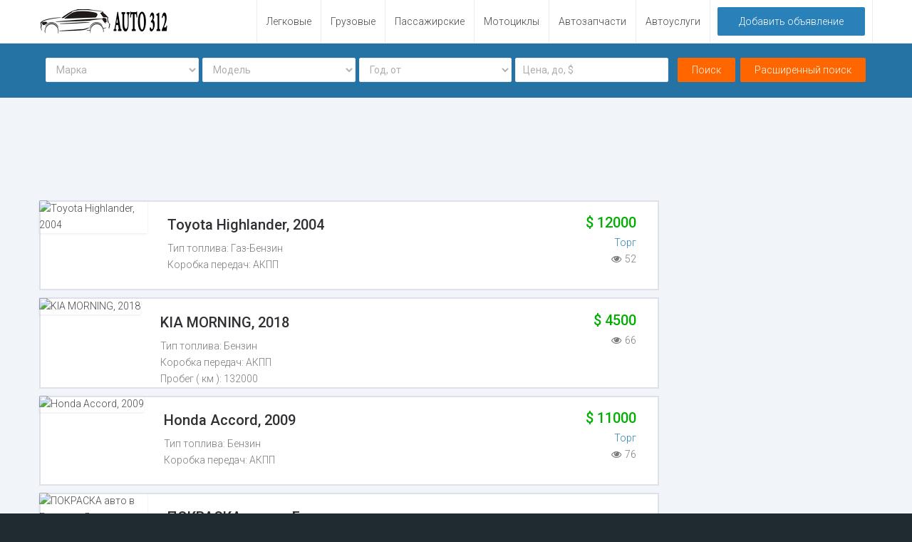

--- FILE ---
content_type: text/html; charset=utf-8
request_url: https://auto312.kg/
body_size: 21708
content:
<!DOCTYPE html>
<html xmlns="http://www.w3.org/1999/xhtml" xml:lang="ru-ru" lang="ru-ru" dir="ltr">
<head>

		
<meta http-equiv="X-UA-Compatible" content="IE=edge">
<meta name="viewport" content="width=device-width, initial-scale=1.0" />
<base href="https://auto312.kg/" />
	<meta http-equiv="content-type" content="text/html; charset=utf-8" />
	<meta name="keywords" content="Авторынок Кыргызстана, Авто, автомобили, продажа, покупка, доска объявлений, автообъявления, авто кг, авто кж" />
	<meta name="robots" content="INDEX, FOLLOW" />
	<meta name="description" content="AUTO312 - Весь авторынок Кыргызстана" />
	<title>AUTO312 - Объявления о продаже автомобиля. Весь авторынок Кыргызстана</title>
	<link href="/?cid=0&rid=0&format=feed&type=rss" rel="alternate" type="application/rss+xml" title="RSS 2.0" />
	<link href="/?cid=0&rid=0&format=feed&type=atom" rel="alternate" type="application/atom+xml" title="Atom 1.0" />
	<link href="//ajax.googleapis.com/ajax/libs/jqueryui/1.9.2/themes/base/jquery-ui.css" rel="stylesheet" type="text/css" />
	<link href="/media/system/css/modal.css?b9e8f15d3f276729d28a4110cbaa325f" rel="stylesheet" type="text/css" />
	<link href="/media/system/css/calendar-jos.css?b9e8f15d3f276729d28a4110cbaa325f" rel="stylesheet" title="Зелёный" media="all" type="text/css" />
	<link href="/media/system/css/calendar-jos.css" rel="stylesheet" type="text/css" />
	<link href="/templates/jm-car-classifieds/css/bootstrap.31.css" rel="stylesheet" type="text/css" />
	<link href="/templates/jm-car-classifieds/css/bootstrap_responsive.31.css" rel="stylesheet" type="text/css" />
	<link href="/templates/jm-car-classifieds/css/template.31.css" rel="stylesheet" type="text/css" />
	<link href="/templates/jm-car-classifieds/css/offcanvas.31.css" rel="stylesheet" type="text/css" />
	<link href="/templates/jm-car-classifieds/css/template_responsive.31.css" rel="stylesheet" type="text/css" />
	<link href="//fonts.googleapis.com/css?family=Roboto:300,400,500,700" rel="stylesheet" type="text/css" />
	<link href="/templates/jm-car-classifieds/css/fotorama.css" rel="stylesheet" type="text/css" />
	<link href="/templates/jm-car-classifieds/cache/template_params_fa16976005e09e7e9e414710eddbb528.css" rel="stylesheet" type="text/css" />
	<link href="https://auto312.kg/modules/mod_responsive_grid_for_articles/assets/css/style.css?v=3.4.3" rel="stylesheet" type="text/css" />
	<link href="https://auto312.kg/modules/mod_responsive_grid_for_articles/assets/fancybox/jquery.fancybox.css?v=2.1.3" rel="stylesheet" type="text/css" />
	<link href="https://netdna.bootstrapcdn.com/font-awesome/4.3.0/css/font-awesome.css" rel="stylesheet" type="text/css" />
	<link href="/modules/mod_djmegamenu/assets/css/animations.css?v=3.7.0.pro" rel="stylesheet" type="text/css" />
	<link href="/modules/mod_djmegamenu/assets/css/offcanvas.css?v=3.7.0.pro" rel="stylesheet" type="text/css" />
	<link href="/modules/mod_djmegamenu/mobilethemes/dark/djmobilemenu.css?v=3.7.0.pro" rel="stylesheet" type="text/css" />
	<link href="//maxcdn.bootstrapcdn.com/font-awesome/4.7.0/css/font-awesome.min.css" rel="stylesheet" type="text/css" />
	<link href="/templates/jm-car-classifieds/css/djclassifieds.31.css" rel="stylesheet" type="text/css" />
	<link href="/templates/jm-car-classifieds/css/djclassifieds_responsive.31.css" rel="stylesheet" type="text/css" />
	<link href="/templates/jm-car-classifieds/css/djmegamenu.31.css" rel="stylesheet" type="text/css" />
	<style type="text/css">
@media (min-width:1200px) {
					 	#regridart-459.mix-grid .mix, .gap {
							width: 98%;
							max-width: 98%;
						}
					 }@media (min-width:980px) and (max-width:1199px) {
					 	#regridart-459.mix-grid .mix, .gap {
							width: 98%;
							max-width: 98%;
						}
					 }@media (min-width:768px) and (max-width:979px) {
					 	#regridart-459.mix-grid .mix, .gap {
							width: 98%;
							max-width: 98%;
						}
					 }@media (min-width:480px) and (max-width:767px) {
					 	#regridart-459.mix-grid .mix, .gap {
							width: 98%;
							max-width: 98%;
						}
					 }@media (max-width:479px) {
					 	#regridart-459.mix-grid .mix, .gap {
							width: 98%;
							max-width: 98%;
						}
					 }#regridart-459.regridart.mix-list .upper-mix {
	width: 200px;
}#regridart-459.regridart.mix-grid .mix {
			border: 2px solid #dee1ea;
		}
		#regridart-459.regridart.theme_fancy.mix-list .upper-mix {
			border: 2px solid #dee1ea;
		}
		#regridart-459.theme_elegant.mix-grid .inner-mix {
			border: 0;	
		}@media (min-width:1200px) {
					 	#regridart-461.mix-grid .mix, .gap {
							width: 98%;
							max-width: 98%;
						}
					 }@media (min-width:980px) and (max-width:1199px) {
					 	#regridart-461.mix-grid .mix, .gap {
							width: 98%;
							max-width: 98%;
						}
					 }@media (min-width:768px) and (max-width:979px) {
					 	#regridart-461.mix-grid .mix, .gap {
							width: 98%;
							max-width: 98%;
						}
					 }@media (min-width:480px) and (max-width:767px) {
					 	#regridart-461.mix-grid .mix, .gap {
							width: 98%;
							max-width: 98%;
						}
					 }@media (max-width:479px) {
					 	#regridart-461.mix-grid .mix, .gap {
							width: 98%;
							max-width: 98%;
						}
					 }#regridart-461.regridart.mix-list .upper-mix {
	width: 200px;
}#regridart-461.regridart.mix-grid .mix {
			border: 2px solid #dee1ea;
		}
		#regridart-461.regridart.theme_fancy.mix-list .upper-mix {
			border: 2px solid #dee1ea;
		}
		#regridart-461.theme_elegant.mix-grid .inner-mix {
			border: 0;	
		}@media (min-width:1200px) {
					 	#regridart-460.mix-grid .mix, .gap {
							width: 98%;
							max-width: 98%;
						}
					 }@media (min-width:980px) and (max-width:1199px) {
					 	#regridart-460.mix-grid .mix, .gap {
							width: 98%;
							max-width: 98%;
						}
					 }@media (min-width:768px) and (max-width:979px) {
					 	#regridart-460.mix-grid .mix, .gap {
							width: 98%;
							max-width: 98%;
						}
					 }@media (min-width:480px) and (max-width:767px) {
					 	#regridart-460.mix-grid .mix, .gap {
							width: 98%;
							max-width: 98%;
						}
					 }@media (max-width:479px) {
					 	#regridart-460.mix-grid .mix, .gap {
							width: 98%;
							max-width: 98%;
						}
					 }#regridart-460.regridart.mix-list .upper-mix {
	width: 180px;
}#regridart-460.regridart.mix-grid .mix {
			border: 2px solid #dee1ea;
		}
		#regridart-460.regridart.theme_fancy.mix-list .upper-mix {
			border: 2px solid #dee1ea;
		}
		#regridart-460.theme_elegant.mix-grid .inner-mix {
			border: 0;	
		}@media (min-width:1200px) {
					 	#regridart-458.mix-grid .mix, .gap {
							width: 98%;
							max-width: 98%;
						}
					 }@media (min-width:980px) and (max-width:1199px) {
					 	#regridart-458.mix-grid .mix, .gap {
							width: 98%;
							max-width: 98%;
						}
					 }@media (min-width:768px) and (max-width:979px) {
					 	#regridart-458.mix-grid .mix, .gap {
							width: 98%;
							max-width: 98%;
						}
					 }@media (min-width:480px) and (max-width:767px) {
					 	#regridart-458.mix-grid .mix, .gap {
							width: 98%;
							max-width: 98%;
						}
					 }@media (max-width:479px) {
					 	#regridart-458.mix-grid .mix, .gap {
							width: 98%;
							max-width: 98%;
						}
					 }#regridart-458.regridart.mix-list .upper-mix {
	width: 180px;
}#regridart-458.regridart.mix-grid .mix {
			border: 2px solid #dee1ea;
		}
		#regridart-458.regridart.theme_fancy.mix-list .upper-mix {
			border: 2px solid #dee1ea;
		}
		#regridart-458.theme_elegant.mix-grid .inner-mix {
			border: 0;	
		}#jmm-social-404.jmm-social li.item-1 .jmm-ico {
background: #e65107;
}
#jmm-social-404.jmm-social li.item-1:hover .jmm-ico {
background: #eb2c2c;
}#jmm-social-404.jmm-social li.item-2 .jmm-ico {
background: #3c599f;
}
#jmm-social-404.jmm-social li.item-2:hover .jmm-ico {
background: #2e447a;
}#jmm-social-404.jmm-social li.item-3 .jmm-ico {
background: #e30d0d;
}
#jmm-social-404.jmm-social li.item-3:hover .jmm-ico {
background: #b80404;
}#jmm-social-404.jmm-social li.item-4 .jmm-ico {
background: #28a9e0;
}
#jmm-social-404.jmm-social li.item-4:hover .jmm-ico {
background: #1b8bba;
}#jmm-social-404.jmm-social li.item-5 .jmm-ico {
background: #3e91f0;
}
#jmm-social-404.jmm-social li.item-5:hover .jmm-ico {
background: #565cfc;
}#jmm-social-404.jmm-social li.item-6 .jmm-ico {
background: #fa940f;
}
#jmm-social-404.jmm-social li.item-6:hover .jmm-ico {
background: #ed7709;
}		.dj-hideitem { display: none !important; }

			#dj-megamenu141mobile { display: none; }
		@media (max-width: 3000px) {
			#dj-megamenu141, #dj-megamenu141sticky, #dj-megamenu141placeholder { display: none !important; }
			#dj-megamenu141mobile { display: block; }
		}
	
	</style>
	<script type="application/json" class="joomla-script-options new">{"csrf.token":"7f19bf4aff7f53c8ab81a72684be2e12","system.paths":{"root":"","base":""}}</script>
	<script src="/media/jui/js/jquery.min.js" type="text/javascript"></script>
	<script src="/media/jui/js/jquery-noconflict.js" type="text/javascript"></script>
	<script src="//ajax.googleapis.com/ajax/libs/jqueryui/1.9.2/jquery-ui.min.js" type="text/javascript"></script>
	<script src="/media/system/js/mootools-core.js?b9e8f15d3f276729d28a4110cbaa325f" type="text/javascript"></script>
	<script src="/media/system/js/core.js?b9e8f15d3f276729d28a4110cbaa325f" type="text/javascript"></script>
	<script src="/media/system/js/mootools-more.js?b9e8f15d3f276729d28a4110cbaa325f" type="text/javascript"></script>
	<script src="/media/system/js/modal.js?b9e8f15d3f276729d28a4110cbaa325f" type="text/javascript"></script>
	<script src="/media/system/js/calendar.js?b9e8f15d3f276729d28a4110cbaa325f" type="text/javascript"></script>
	<script src="/media/system/js/calendar-setup.js?b9e8f15d3f276729d28a4110cbaa325f" type="text/javascript"></script>
	<script src="/media/system/js/calendar-setup.js" type="text/javascript"></script>
	<script src="/media/jui/js/jquery-migrate.min.js?b9e8f15d3f276729d28a4110cbaa325f" type="text/javascript"></script>
	<script src="/media/jui/js/bootstrap.min.js?b9e8f15d3f276729d28a4110cbaa325f" type="text/javascript"></script>
	<script src="/plugins/system/ef4_jmframework/includes/assets/template/js/layout.js" type="text/javascript"></script>
	<script src="/templates/jm-car-classifieds/js/offcanvas.js" type="text/javascript"></script>
	<script src="/templates/jm-car-classifieds/js/stickybar.js" type="text/javascript"></script>
	<script src="/templates/jm-car-classifieds/js/backtotop.js" type="text/javascript"></script>
	<script src="/templates/jm-car-classifieds/js/scripts.js" type="text/javascript"></script>
	<script src="/templates/jm-car-classifieds/js/fotorama.js" type="text/javascript"></script>
	<script src="/modules/mod_djmegamenu/assets/js/jquery.djmegamenu.js?v=3.7.0.pro" type="text/javascript" defer="defer"></script>
	<script src="/modules/mod_djmegamenu/assets/js/jquery.djmobilemenu.js?v=3.7.0.pro" type="text/javascript" defer="defer"></script>
	<script type="text/javascript">

		jQuery(function($) {
			SqueezeBox.initialize({});
			initSqueezeBox();
			$(document).on('subform-row-add', initSqueezeBox);

			function initSqueezeBox(event, container)
			{
				SqueezeBox.assign($(container || document).find('a.modal').get(), {
					parse: 'rel'
				});
			}
		});

		window.jModalClose = function () {
			SqueezeBox.close();
		};

		// Add extra modal close functionality for tinyMCE-based editors
		document.onreadystatechange = function () {
			if (document.readyState == 'interactive' && typeof tinyMCE != 'undefined' && tinyMCE)
			{
				if (typeof window.jModalClose_no_tinyMCE === 'undefined')
				{
					window.jModalClose_no_tinyMCE = typeof(jModalClose) == 'function'  ?  jModalClose  :  false;

					jModalClose = function () {
						if (window.jModalClose_no_tinyMCE) window.jModalClose_no_tinyMCE.apply(this, arguments);
						tinyMCE.activeEditor.windowManager.close();
					};
				}

				if (typeof window.SqueezeBoxClose_no_tinyMCE === 'undefined')
				{
					if (typeof(SqueezeBox) == 'undefined')  SqueezeBox = {};
					window.SqueezeBoxClose_no_tinyMCE = typeof(SqueezeBox.close) == 'function'  ?  SqueezeBox.close  :  false;

					SqueezeBox.close = function () {
						if (window.SqueezeBoxClose_no_tinyMCE)  window.SqueezeBoxClose_no_tinyMCE.apply(this, arguments);
						tinyMCE.activeEditor.windowManager.close();
					};
				}
			}
		};
		Calendar._DN = ["\u0412\u043e\u0441\u043a\u0440\u0435\u0441\u0435\u043d\u044c\u0435","\u041f\u043e\u043d\u0435\u0434\u0435\u043b\u044c\u043d\u0438\u043a","\u0412\u0442\u043e\u0440\u043d\u0438\u043a","\u0421\u0440\u0435\u0434\u0430","\u0427\u0435\u0442\u0432\u0435\u0440\u0433","\u041f\u044f\u0442\u043d\u0438\u0446\u0430","\u0421\u0443\u0431\u0431\u043e\u0442\u0430","\u0412\u043e\u0441\u043a\u0440\u0435\u0441\u0435\u043d\u044c\u0435"]; Calendar._SDN = ["\u0412\u0441","\u041f\u043d","\u0412\u0442","\u0421\u0440","\u0427\u0442","\u041f\u0442","\u0421\u0431","\u0412\u0441"]; Calendar._FD = 0; Calendar._MN = ["\u044f\u043d\u0432\u0430\u0440\u044f","\u0444\u0435\u0432\u0440\u0430\u043b\u044f","\u043c\u0430\u0440\u0442\u0430","\u0430\u043f\u0440\u0435\u043b\u044f","\u043c\u0430\u044f","\u0438\u044e\u043d\u044f","\u0438\u044e\u043b\u044f","\u0430\u0432\u0433\u0443\u0441\u0442\u0430","\u0441\u0435\u043d\u0442\u044f\u0431\u0440\u044f","\u043e\u043a\u0442\u044f\u0431\u0440\u044f","\u043d\u043e\u044f\u0431\u0440\u044f","\u0434\u0435\u043a\u0430\u0431\u0440\u044f"]; Calendar._SMN = ["\u044f\u043d\u0432","\u0444\u0435\u0432","\u043c\u0430\u0440\u0442","\u0430\u043f\u0440","\u043c\u0430\u044f","\u0438\u044e\u043d\u044c","\u0438\u044e\u043b\u044c","\u0430\u0432\u0433","\u0441\u0435\u043d","\u043e\u043a\u0442","\u043d\u043e\u044f\u0431","\u0434\u0435\u043a"]; Calendar._TT = {"INFO":"\u041e \u043a\u0430\u043b\u0435\u043d\u0434\u0430\u0440\u0435","ABOUT":"DHTML Date\/Time Selector\n(c) dynarch.com 20022005 \/ Author: Mihai Bazon\nFor latest version visit: http:\/\/www.dynarch.com\/projects\/calendar\/\nDistributed under GNU LGPL.  See http:\/\/gnu.org\/licenses\/lgpl.html for details.\n\n\u0412\u044b\u0431\u043e\u0440 \u0434\u0430\u0442\u044b:\n- \u0427\u0442\u043e\u0431\u044b \u0432\u044b\u0431\u0440\u0430\u0442\u044c \u0433\u043e\u0434, \u0438\u0441\u043f\u043e\u043b\u044c\u0437\u0443\u0439\u0442\u0435 \u043a\u043d\u043e\u043f\u043a\u0430\u043c\u0438 < \u0438 > \n- \u0427\u0442\u043e\u0431\u044b \u0432\u044b\u0431\u0440\u0430\u0442\u044c \u043c\u0435\u0441\u044f\u0446 \u0432\u043e\u0441\u043f\u043e\u043b\u044c\u0437\u0443\u0439\u0442\u0435\u0441\u044c \u043a\u043d\u043e\u043f\u043a\u0430\u043c\u0438 < \u0438 > \n- \u0423\u0434\u0435\u0440\u0436\u0438\u0432\u0430\u0439\u0442\u0435 \u043a\u043d\u043e\u043f\u043a\u0443 \u043c\u044b\u0448\u0438 \u043d\u0430 \u043b\u044e\u0431\u043e\u0439 \u0438\u0437 \u043a\u043d\u043e\u043f\u043e\u043a, \u0440\u0430\u0441\u043f\u043e\u043b\u043e\u0436\u0435\u043d\u043d\u044b\u0445 \u0432\u044b\u0448\u0435, \u0434\u043b\u044f \u0431\u044b\u0441\u0442\u0440\u043e\u0433\u043e \u0432\u044b\u0431\u043e\u0440\u0430.","ABOUT_TIME":"\n\nTime selection:\n Click on any of the time parts to increase it\n or Shiftclick to decrease it\n or click and drag for faster selection.","PREV_YEAR":"\u041d\u0430\u0436\u043c\u0438\u0442\u0435, \u0447\u0442\u043e \u0431\u044b \u043f\u0435\u0440\u0435\u0439\u0442\u0438 \u043d\u0430 \u043f\u0440\u0435\u0434\u044b\u0434\u0443\u0449\u0438\u0439 \u0433\u043e\u0434. \u041d\u0430\u0436\u043c\u0438\u0442\u0435 \u0438 \u0443\u0434\u0435\u0440\u0436\u0438\u0432\u0430\u0439\u0442\u0435 \u0434\u043b\u044f \u043f\u043e\u043a\u0430\u0437\u0430 \u0441\u043f\u0438\u0441\u043a\u0430 \u043b\u0435\u0442.","PREV_MONTH":"\u041d\u0430\u0436\u043c\u0438\u0442\u0435, \u0447\u0442\u043e \u0431\u044b \u043f\u0435\u0440\u0435\u0439\u0442\u0438 \u043d\u0430 \u043f\u0440\u0435\u0434\u044b\u0434\u0443\u0449\u0438\u0439 \u043c\u0435\u0441\u044f\u0446. \u041d\u0430\u0436\u043c\u0438\u0442\u0435 \u0438 \u0443\u0434\u0435\u0440\u0436\u0438\u0432\u0430\u0439\u0442\u0435 \u0434\u043b\u044f \u043f\u043e\u043a\u0430\u0437\u0430 \u0441\u043f\u0438\u0441\u043a\u0430 \u043c\u0435\u0441\u044f\u0446\u0435\u0432.","GO_TODAY":"\u0422\u0435\u043a\u0443\u0449\u0430\u044f \u0434\u0430\u0442\u0430","NEXT_MONTH":"\u041d\u0430\u0436\u043c\u0438\u0442\u0435, \u0447\u0442\u043e \u0431\u044b \u043f\u0435\u0440\u0435\u0439\u0442\u0438 \u043d\u0430 \u0441\u043b\u0435\u0434\u0443\u044e\u0449\u0438\u0439 \u043c\u0435\u0441\u044f\u0446. \u041d\u0430\u0436\u043c\u0438\u0442\u0435 \u0438 \u0443\u0434\u0435\u0440\u0436\u0438\u0432\u0430\u0439\u0442\u0435 \u0434\u043b\u044f \u043f\u043e\u043a\u0430\u0437\u0430 \u0441\u043f\u0438\u0441\u043a\u0430 \u043c\u0435\u0441\u044f\u0446\u0435\u0432.","SEL_DATE":"\u0412\u044b\u0431\u043e\u0440 \u0434\u0430\u0442\u044b.","DRAG_TO_MOVE":"\u041f\u043e\u0442\u044f\u043d\u0438\u0442\u0435, \u0447\u0442\u043e\u0431\u044b \u043f\u0435\u0440\u0435\u043c\u0435\u0441\u0442\u0438\u0442\u044c","PART_TODAY":" \u0421\u0435\u0433\u043e\u0434\u043d\u044f ","DAY_FIRST":"\u041f\u043e\u043a\u0430\u0437\u044b\u0432\u0430\u0442\u044c \u043f\u0435\u0440\u0432\u044b\u0435 %s","WEEKEND":"0,6","CLOSE":"\u0417\u0430\u043a\u0440\u044b\u0442\u044c","TODAY":"\u0421\u0435\u0433\u043e\u0434\u043d\u044f","TIME_PART":"Shift + \u043a\u043b\u0438\u043a \u0438\u043b\u0438 \u043f\u0435\u0440\u0435\u0442\u0430\u0441\u043a\u0438\u0432\u0430\u043d\u0438\u0435 \u043c\u044b\u0448\u043a\u043e\u0439 \u043f\u043e\u0437\u0432\u043e\u043b\u0438\u0442 \u0438\u0437\u043c\u0435\u043d\u0438\u0442\u044c \u0437\u043d\u0430\u0447\u0435\u043d\u0438\u0435.","DEF_DATE_FORMAT":"%Y%m%d","TT_DATE_FORMAT":"%a, %b %e","WK":"\u043d\u0435\u0434.","TIME":"\u0412\u0440\u0435\u043c\u044f:"};jQuery(function($) {
			 $('.hasTip').each(function() {
				var title = $(this).attr('title');
				if (title) {
					var parts = title.split('::', 2);
					var mtelement = document.id(this);
					mtelement.store('tip:title', parts[0]);
					mtelement.store('tip:text', parts[1]);
				}
			});
			var JTooltips = new Tips($('.hasTip').get(), {"maxTitleChars": 50,"fixed": false});
		});jQuery(function($) {
			 $('.Tips1').each(function() {
				var title = $(this).attr('title');
				if (title) {
					var parts = title.split('::', 2);
					var mtelement = document.id(this);
					mtelement.store('tip:title', parts[0]);
					mtelement.store('tip:text', parts[1]);
				}
			});
			var JTooltips = new Tips($('.Tips1').get(), {"maxTitleChars": 50,"className": "djcf","fixed": false});
		});jQuery(function($){ initTooltips(); $("body").on("subform-row-add", initTooltips); function initTooltips (event, container) { container = container || document;$(container).find(".hasTooltip").tooltip({"html": true,"container": "body"});} });(function($) {
		$(function(){
		
			////////////////////////
			// Create Filters Object
			////////////////////////
			
			var buttonFilter459 = {
	  
				// Declare any variables we will need as properties of the object
				$filters: null,
				$reset: null,
				groups: [],
				outputArray: [],
				outputString: "",
				
				// The "init" method will run on document ready and cache any jQuery objects we will need.
				init: function()
				{
					var self = this; 
					
					self.$filters = jQuery("#Filters459");
					self.$reset = jQuery("#reset-rgrid-459");
					self.$container = jQuery("#regridart-459");
					
					self.$filters.find(".filters-list").each(function(){
					  self.groups.push({
						$buttons: jQuery(this).find(".filter"),
						active: ""
					  });
					});
					
					self.bindHandlers();
				},
				
				// The "bindHandlers" method will listen for whenever a button is clicked. 
				bindHandlers: function()
				{
				var self = this;
				
					// Handle filter clicks
					self.$filters.on("click", ".filter", function(e)
					{
					  e.preventDefault();
					  
					  var $button = jQuery(this);
					  
						// Add hash to url
						var $data_filter_raw = $button.attr("data-filter");
						if ($data_filter_raw != "all")
						{
							var $data_filter = $data_filter_raw.substr(1);
						}
						else
						{
							var $data_filter = $data_filter_raw;
						}
						window.location.hash = $data_filter;
					  
					  // If the button is active, remove the active class, else make active and deactivate others.
					  
					  if (!$button.hasClass("active"))
					  {
						$button.addClass("active").siblings(".filter").removeClass("active");
					  }
					  
					  self.parseFilters();
					});
				
					// Handle reset click
					self.$reset.on("click", function(e)
					{
					  e.preventDefault();
					  
					  self.$filters.find(".filter").removeClass("active");
					  self.$filters.find(".filter:first-child").addClass("active");
					  
					  window.location.hash = "all";
					  self.parseFilters();
					});
				},
				
				// The parseFilters method checks which filters are active in each group:
				parseFilters: function()
				{
					var self = this;
					
					// loop through each filter group and grap the active filter from each one.
					
					for(var i = 0, group; group = self.groups[i]; i++){
					  group.active = group.$buttons.filter(".active").attr("data-filter") || "";
					  if (group.active == "all")
					  {
						  group.active = "";
					  }
					}
					
					self.concatenate();
				},
				
				// The "concatenate" method will crawl through each group, concatenating filters as desired:
				concatenate: function()
				{
					var self = this;
					
					self.outputString = ""; // Reset output string
					
					for(var i = 0, group; group = self.groups[i]; i++){
					  self.outputString += group.active;
					}
					
					// If the output string is empty, show all rather than none:
					
					!self.outputString.length && (self.outputString = "all"); 
					
					// We can check the console here to take a look at the filter string that is produced
					//console.log(self.outputString); 
					
					// Send the output string to MixItUp via the "filter" method:
					if(self.$container.mixItUp("isLoaded")){
						self.$container.mixItUp("filter", self.outputString);
					}
				}
				
			};
		
			////////////////////////
			// Create Sortings Object
			////////////////////////
			
			var sortingObject459 = {
	  
				// Declare any variables we will need as properties of the object
				$sortings: null,
				groups: [],
				outputArray: [],
				outputString: "",
				
				// The "init" method will run on document ready and cache any jQuery objects we will need.
				init: function()
				{
					var self = this; 
					
					self.$sortings = jQuery("#Sorts459");
					self.$container = jQuery("#regridart-459");
					
					self.$sortings.find(".sort").each(function(){
					  self.groups.push({
						$sortings: jQuery(this),
						active: ""
					  });
					});
					
					self.bindHandlers();
				},
				
				// The "bindHandlers" method will listen for whenever a button is clicked. 
				bindHandlers: function()
				{
				var self = this;
				
					// Handle sorting clicks
					self.$sortings.on("click", ".sort", function(e)
					{
					  e.preventDefault();
					  
					  var $sort = jQuery(this);
					  
					  // If the button is active, remove the active class, else make active and deactivate others.
					  
					  if (!$sort.hasClass("active"))
					  {
						$sort.addClass("active").siblings(".sort").removeClass("active");
					  }
					  
					  self.parseSortings();
					});		
				},
				
				// The parseSortings method checks which sortings are active:
				parseSortings: function()
				{
					var self = this;
					
					// loop through each sorting group and grap the active sorting from each one.
					
					for(var i = 0, group; group = self.groups[i]; i++){
					  group.active = group.$sortings.filter(".active").attr("data-sort") || "";
					}
					
					self.outputString = ""; // Reset output string
					
					for(var i = 0, group; group = self.groups[i]; i++){
					  self.outputString += group.active;
					}
					
					// We can check the console here to take a look at the sorting string that is produced
					//console.log(self.outputString); 
					
					// Send the output string to MixItUp via the "filter" method:
					if(self.$container.mixItUp("isLoaded")){
						self.$container.mixItUp("sort", self.outputString);
					}
				}
			};
			
			//////////////////////
			// Instantiate mixitup
			//////////////////////
			
			buttonFilter459.init();
			
			sortingObject459.init();
			
			// Get hash from url
			var tempfilter = window.location.hash ? '.'+(window.location.hash).replace("#","") : "all";
			
			if (tempfilter.substring(0, 5) == ".cat-" || tempfilter.substring(0, 5) == ".tag-") {
				var filterOnLoad = tempfilter;
			}
			else
			{
				var filterOnLoad = "all";	
			}
			
			jQuery("#regridart-459").mixItUp(
			{
				animation: {
					enable: false,
					effects: "fade ",
					duration: 500,
					easing: "cubic-bezier(0.47, 0, 0.745, 0.715)",
					perspectiveDistance: "3000px",
					perspectiveOrigin: "50% 50%",
					queue: true,
					queueLimit: 20,
					animateChangeLayout: false,
					animateResizeContainer: false,
					animateResizeTargets: true,
					staggerSequence: null,
					reverseOut: false
				},
				callbacks: {
					onMixLoad: null,
					onMixStart: null,
					onMixEnd: null,
					onMixFail: function(){
        				//alert("No items were found matching the selected filters.");
					},
					onMixBusy: null
				},
				controls: {
					enable: false,
					live: false,
					toggleFilterButtons: false,
					toggleLogic: "or",
					activeClass: "active"
				},
				layout: {
					display: "inline-block",
					containerClass: "mix-list",
					containerClassFail: "fail",
				},
				load: {
					filter: filterOnLoad,
					sort: "default:asc"
				},
				selectors: {
					target: ".mix",
					filter: ".filter",
					sort: ".sort"
				}
			});	
			
			///////////////////////////////////////////////////
			// Bind layout buttons to toList and toGrid methods
			///////////////////////////////////////////////////
			
			jQuery("#ToList459").on("click",function(){
				jQuery(".button459").removeClass("active");
				jQuery(this).addClass("active");
				jQuery("#regridart-459").mixItUp("changeLayout", {
					containerClass: "mix-list"
				}, function(state){
					// callback function
				});
			});
			
			jQuery("#ToGrid459").on("click",function(){
				jQuery(".button459").removeClass("active");
				jQuery(this).addClass("active");
				jQuery("#regridart-459").mixItUp("changeLayout", {
					containerClass: "mix-grid"
				}, function(state){
					// callback function
				});
			}); 
			
			/////////////////			
			// Dropdown lists
			/////////////////
			
			jQuery(".cat-label459").on("click",function(){
				jQuery(".mix-tags459").removeClass("expanded");
				jQuery(".mix-cats459").toggleClass("expanded");
			}); 
			jQuery(".tag-label459").on("click",function(){
				jQuery(".mix-cats459").removeClass("expanded");
				jQuery(".mix-tags459").toggleClass("expanded");
			}); 	
			
			//////////
			// Buttons
			//////////
			
			jQuery(".button459").on("click",function(){	  	
				jQuery(".drop_down459").removeClass("expanded");
			}); 
			
			/////////////////////////////
			// Active button on page load
			/////////////////////////////
			
			if (filterOnLoad !== "all")
			{
				jQuery(".filter[data-filter='"+filterOnLoad+"']").addClass("active").siblings(".filter").removeClass("active");
			}
													
			jQuery(document).mouseup(function (e)
			{
				var container_cats = jQuery(".mix-cats459");
				var container_tags = jQuery(".mix-tags459");
			
				if ((!container_cats.is(e.target) && container_cats.has(e.target).length === 0) && (!container_tags.is(e.target) && container_tags.has(e.target).length === 0))
				{
					jQuery(".mix-cats459").removeClass("expanded");
					jQuery(".mix-tags459").removeClass("expanded");
				}
			});		
	
		})
	})(jQuery);(function($) {
		$(function(){
		
			////////////////////////
			// Create Filters Object
			////////////////////////
			
			var buttonFilter461 = {
	  
				// Declare any variables we will need as properties of the object
				$filters: null,
				$reset: null,
				groups: [],
				outputArray: [],
				outputString: "",
				
				// The "init" method will run on document ready and cache any jQuery objects we will need.
				init: function()
				{
					var self = this; 
					
					self.$filters = jQuery("#Filters461");
					self.$reset = jQuery("#reset-rgrid-461");
					self.$container = jQuery("#regridart-461");
					
					self.$filters.find(".filters-list").each(function(){
					  self.groups.push({
						$buttons: jQuery(this).find(".filter"),
						active: ""
					  });
					});
					
					self.bindHandlers();
				},
				
				// The "bindHandlers" method will listen for whenever a button is clicked. 
				bindHandlers: function()
				{
				var self = this;
				
					// Handle filter clicks
					self.$filters.on("click", ".filter", function(e)
					{
					  e.preventDefault();
					  
					  var $button = jQuery(this);
					  
						// Add hash to url
						var $data_filter_raw = $button.attr("data-filter");
						if ($data_filter_raw != "all")
						{
							var $data_filter = $data_filter_raw.substr(1);
						}
						else
						{
							var $data_filter = $data_filter_raw;
						}
						window.location.hash = $data_filter;
					  
					  // If the button is active, remove the active class, else make active and deactivate others.
					  
					  if (!$button.hasClass("active"))
					  {
						$button.addClass("active").siblings(".filter").removeClass("active");
					  }
					  
					  self.parseFilters();
					});
				
					// Handle reset click
					self.$reset.on("click", function(e)
					{
					  e.preventDefault();
					  
					  self.$filters.find(".filter").removeClass("active");
					  self.$filters.find(".filter:first-child").addClass("active");
					  
					  window.location.hash = "all";
					  self.parseFilters();
					});
				},
				
				// The parseFilters method checks which filters are active in each group:
				parseFilters: function()
				{
					var self = this;
					
					// loop through each filter group and grap the active filter from each one.
					
					for(var i = 0, group; group = self.groups[i]; i++){
					  group.active = group.$buttons.filter(".active").attr("data-filter") || "";
					  if (group.active == "all")
					  {
						  group.active = "";
					  }
					}
					
					self.concatenate();
				},
				
				// The "concatenate" method will crawl through each group, concatenating filters as desired:
				concatenate: function()
				{
					var self = this;
					
					self.outputString = ""; // Reset output string
					
					for(var i = 0, group; group = self.groups[i]; i++){
					  self.outputString += group.active;
					}
					
					// If the output string is empty, show all rather than none:
					
					!self.outputString.length && (self.outputString = "all"); 
					
					// We can check the console here to take a look at the filter string that is produced
					//console.log(self.outputString); 
					
					// Send the output string to MixItUp via the "filter" method:
					if(self.$container.mixItUp("isLoaded")){
						self.$container.mixItUp("filter", self.outputString);
					}
				}
				
			};
		
			////////////////////////
			// Create Sortings Object
			////////////////////////
			
			var sortingObject461 = {
	  
				// Declare any variables we will need as properties of the object
				$sortings: null,
				groups: [],
				outputArray: [],
				outputString: "",
				
				// The "init" method will run on document ready and cache any jQuery objects we will need.
				init: function()
				{
					var self = this; 
					
					self.$sortings = jQuery("#Sorts461");
					self.$container = jQuery("#regridart-461");
					
					self.$sortings.find(".sort").each(function(){
					  self.groups.push({
						$sortings: jQuery(this),
						active: ""
					  });
					});
					
					self.bindHandlers();
				},
				
				// The "bindHandlers" method will listen for whenever a button is clicked. 
				bindHandlers: function()
				{
				var self = this;
				
					// Handle sorting clicks
					self.$sortings.on("click", ".sort", function(e)
					{
					  e.preventDefault();
					  
					  var $sort = jQuery(this);
					  
					  // If the button is active, remove the active class, else make active and deactivate others.
					  
					  if (!$sort.hasClass("active"))
					  {
						$sort.addClass("active").siblings(".sort").removeClass("active");
					  }
					  
					  self.parseSortings();
					});		
				},
				
				// The parseSortings method checks which sortings are active:
				parseSortings: function()
				{
					var self = this;
					
					// loop through each sorting group and grap the active sorting from each one.
					
					for(var i = 0, group; group = self.groups[i]; i++){
					  group.active = group.$sortings.filter(".active").attr("data-sort") || "";
					}
					
					self.outputString = ""; // Reset output string
					
					for(var i = 0, group; group = self.groups[i]; i++){
					  self.outputString += group.active;
					}
					
					// We can check the console here to take a look at the sorting string that is produced
					//console.log(self.outputString); 
					
					// Send the output string to MixItUp via the "filter" method:
					if(self.$container.mixItUp("isLoaded")){
						self.$container.mixItUp("sort", self.outputString);
					}
				}
			};
			
			//////////////////////
			// Instantiate mixitup
			//////////////////////
			
			buttonFilter461.init();
			
			sortingObject461.init();
			
			// Get hash from url
			var tempfilter = window.location.hash ? '.'+(window.location.hash).replace("#","") : "all";
			
			if (tempfilter.substring(0, 5) == ".cat-" || tempfilter.substring(0, 5) == ".tag-") {
				var filterOnLoad = tempfilter;
			}
			else
			{
				var filterOnLoad = "all";	
			}
			
			jQuery("#regridart-461").mixItUp(
			{
				animation: {
					enable: false,
					effects: "fade ",
					duration: 500,
					easing: "cubic-bezier(0.47, 0, 0.745, 0.715)",
					perspectiveDistance: "3000px",
					perspectiveOrigin: "50% 50%",
					queue: true,
					queueLimit: 20,
					animateChangeLayout: false,
					animateResizeContainer: false,
					animateResizeTargets: true,
					staggerSequence: null,
					reverseOut: false
				},
				callbacks: {
					onMixLoad: null,
					onMixStart: null,
					onMixEnd: null,
					onMixFail: function(){
        				//alert("No items were found matching the selected filters.");
					},
					onMixBusy: null
				},
				controls: {
					enable: false,
					live: false,
					toggleFilterButtons: false,
					toggleLogic: "or",
					activeClass: "active"
				},
				layout: {
					display: "inline-block",
					containerClass: "mix-list",
					containerClassFail: "fail",
				},
				load: {
					filter: filterOnLoad,
					sort: "default:asc"
				},
				selectors: {
					target: ".mix",
					filter: ".filter",
					sort: ".sort"
				}
			});	
			
			///////////////////////////////////////////////////
			// Bind layout buttons to toList and toGrid methods
			///////////////////////////////////////////////////
			
			jQuery("#ToList461").on("click",function(){
				jQuery(".button461").removeClass("active");
				jQuery(this).addClass("active");
				jQuery("#regridart-461").mixItUp("changeLayout", {
					containerClass: "mix-list"
				}, function(state){
					// callback function
				});
			});
			
			jQuery("#ToGrid461").on("click",function(){
				jQuery(".button461").removeClass("active");
				jQuery(this).addClass("active");
				jQuery("#regridart-461").mixItUp("changeLayout", {
					containerClass: "mix-grid"
				}, function(state){
					// callback function
				});
			}); 
			
			/////////////////			
			// Dropdown lists
			/////////////////
			
			jQuery(".cat-label461").on("click",function(){
				jQuery(".mix-tags461").removeClass("expanded");
				jQuery(".mix-cats461").toggleClass("expanded");
			}); 
			jQuery(".tag-label461").on("click",function(){
				jQuery(".mix-cats461").removeClass("expanded");
				jQuery(".mix-tags461").toggleClass("expanded");
			}); 	
			
			//////////
			// Buttons
			//////////
			
			jQuery(".button461").on("click",function(){	  	
				jQuery(".drop_down461").removeClass("expanded");
			}); 
			
			/////////////////////////////
			// Active button on page load
			/////////////////////////////
			
			if (filterOnLoad !== "all")
			{
				jQuery(".filter[data-filter='"+filterOnLoad+"']").addClass("active").siblings(".filter").removeClass("active");
			}
													
			jQuery(document).mouseup(function (e)
			{
				var container_cats = jQuery(".mix-cats461");
				var container_tags = jQuery(".mix-tags461");
			
				if ((!container_cats.is(e.target) && container_cats.has(e.target).length === 0) && (!container_tags.is(e.target) && container_tags.has(e.target).length === 0))
				{
					jQuery(".mix-cats461").removeClass("expanded");
					jQuery(".mix-tags461").removeClass("expanded");
				}
			});		
	
		})
	})(jQuery);(function($) {
		$(function(){
		
			////////////////////////
			// Create Filters Object
			////////////////////////
			
			var buttonFilter460 = {
	  
				// Declare any variables we will need as properties of the object
				$filters: null,
				$reset: null,
				groups: [],
				outputArray: [],
				outputString: "",
				
				// The "init" method will run on document ready and cache any jQuery objects we will need.
				init: function()
				{
					var self = this; 
					
					self.$filters = jQuery("#Filters460");
					self.$reset = jQuery("#reset-rgrid-460");
					self.$container = jQuery("#regridart-460");
					
					self.$filters.find(".filters-list").each(function(){
					  self.groups.push({
						$buttons: jQuery(this).find(".filter"),
						active: ""
					  });
					});
					
					self.bindHandlers();
				},
				
				// The "bindHandlers" method will listen for whenever a button is clicked. 
				bindHandlers: function()
				{
				var self = this;
				
					// Handle filter clicks
					self.$filters.on("click", ".filter", function(e)
					{
					  e.preventDefault();
					  
					  var $button = jQuery(this);
					  
						// Add hash to url
						var $data_filter_raw = $button.attr("data-filter");
						if ($data_filter_raw != "all")
						{
							var $data_filter = $data_filter_raw.substr(1);
						}
						else
						{
							var $data_filter = $data_filter_raw;
						}
						window.location.hash = $data_filter;
					  
					  // If the button is active, remove the active class, else make active and deactivate others.
					  
					  if (!$button.hasClass("active"))
					  {
						$button.addClass("active").siblings(".filter").removeClass("active");
					  }
					  
					  self.parseFilters();
					});
				
					// Handle reset click
					self.$reset.on("click", function(e)
					{
					  e.preventDefault();
					  
					  self.$filters.find(".filter").removeClass("active");
					  self.$filters.find(".filter:first-child").addClass("active");
					  
					  window.location.hash = "all";
					  self.parseFilters();
					});
				},
				
				// The parseFilters method checks which filters are active in each group:
				parseFilters: function()
				{
					var self = this;
					
					// loop through each filter group and grap the active filter from each one.
					
					for(var i = 0, group; group = self.groups[i]; i++){
					  group.active = group.$buttons.filter(".active").attr("data-filter") || "";
					  if (group.active == "all")
					  {
						  group.active = "";
					  }
					}
					
					self.concatenate();
				},
				
				// The "concatenate" method will crawl through each group, concatenating filters as desired:
				concatenate: function()
				{
					var self = this;
					
					self.outputString = ""; // Reset output string
					
					for(var i = 0, group; group = self.groups[i]; i++){
					  self.outputString += group.active;
					}
					
					// If the output string is empty, show all rather than none:
					
					!self.outputString.length && (self.outputString = "all"); 
					
					// We can check the console here to take a look at the filter string that is produced
					//console.log(self.outputString); 
					
					// Send the output string to MixItUp via the "filter" method:
					if(self.$container.mixItUp("isLoaded")){
						self.$container.mixItUp("filter", self.outputString);
					}
				}
				
			};
		
			////////////////////////
			// Create Sortings Object
			////////////////////////
			
			var sortingObject460 = {
	  
				// Declare any variables we will need as properties of the object
				$sortings: null,
				groups: [],
				outputArray: [],
				outputString: "",
				
				// The "init" method will run on document ready and cache any jQuery objects we will need.
				init: function()
				{
					var self = this; 
					
					self.$sortings = jQuery("#Sorts460");
					self.$container = jQuery("#regridart-460");
					
					self.$sortings.find(".sort").each(function(){
					  self.groups.push({
						$sortings: jQuery(this),
						active: ""
					  });
					});
					
					self.bindHandlers();
				},
				
				// The "bindHandlers" method will listen for whenever a button is clicked. 
				bindHandlers: function()
				{
				var self = this;
				
					// Handle sorting clicks
					self.$sortings.on("click", ".sort", function(e)
					{
					  e.preventDefault();
					  
					  var $sort = jQuery(this);
					  
					  // If the button is active, remove the active class, else make active and deactivate others.
					  
					  if (!$sort.hasClass("active"))
					  {
						$sort.addClass("active").siblings(".sort").removeClass("active");
					  }
					  
					  self.parseSortings();
					});		
				},
				
				// The parseSortings method checks which sortings are active:
				parseSortings: function()
				{
					var self = this;
					
					// loop through each sorting group and grap the active sorting from each one.
					
					for(var i = 0, group; group = self.groups[i]; i++){
					  group.active = group.$sortings.filter(".active").attr("data-sort") || "";
					}
					
					self.outputString = ""; // Reset output string
					
					for(var i = 0, group; group = self.groups[i]; i++){
					  self.outputString += group.active;
					}
					
					// We can check the console here to take a look at the sorting string that is produced
					//console.log(self.outputString); 
					
					// Send the output string to MixItUp via the "filter" method:
					if(self.$container.mixItUp("isLoaded")){
						self.$container.mixItUp("sort", self.outputString);
					}
				}
			};
			
			//////////////////////
			// Instantiate mixitup
			//////////////////////
			
			buttonFilter460.init();
			
			sortingObject460.init();
			
			// Get hash from url
			var tempfilter = window.location.hash ? '.'+(window.location.hash).replace("#","") : "all";
			
			if (tempfilter.substring(0, 5) == ".cat-" || tempfilter.substring(0, 5) == ".tag-") {
				var filterOnLoad = tempfilter;
			}
			else
			{
				var filterOnLoad = "all";	
			}
			
			jQuery("#regridart-460").mixItUp(
			{
				animation: {
					enable: false,
					effects: "fade ",
					duration: 500,
					easing: "cubic-bezier(0.47, 0, 0.745, 0.715)",
					perspectiveDistance: "3000px",
					perspectiveOrigin: "50% 50%",
					queue: true,
					queueLimit: 20,
					animateChangeLayout: false,
					animateResizeContainer: false,
					animateResizeTargets: true,
					staggerSequence: null,
					reverseOut: false
				},
				callbacks: {
					onMixLoad: null,
					onMixStart: null,
					onMixEnd: null,
					onMixFail: function(){
        				//alert("No items were found matching the selected filters.");
					},
					onMixBusy: null
				},
				controls: {
					enable: false,
					live: false,
					toggleFilterButtons: false,
					toggleLogic: "or",
					activeClass: "active"
				},
				layout: {
					display: "inline-block",
					containerClass: "mix-grid",
					containerClassFail: "fail",
				},
				load: {
					filter: filterOnLoad,
					sort: "default:asc"
				},
				selectors: {
					target: ".mix",
					filter: ".filter",
					sort: ".sort"
				}
			});	
			
			///////////////////////////////////////////////////
			// Bind layout buttons to toList and toGrid methods
			///////////////////////////////////////////////////
			
			jQuery("#ToList460").on("click",function(){
				jQuery(".button460").removeClass("active");
				jQuery(this).addClass("active");
				jQuery("#regridart-460").mixItUp("changeLayout", {
					containerClass: "mix-list"
				}, function(state){
					// callback function
				});
			});
			
			jQuery("#ToGrid460").on("click",function(){
				jQuery(".button460").removeClass("active");
				jQuery(this).addClass("active");
				jQuery("#regridart-460").mixItUp("changeLayout", {
					containerClass: "mix-grid"
				}, function(state){
					// callback function
				});
			}); 
			
			/////////////////			
			// Dropdown lists
			/////////////////
			
			jQuery(".cat-label460").on("click",function(){
				jQuery(".mix-tags460").removeClass("expanded");
				jQuery(".mix-cats460").toggleClass("expanded");
			}); 
			jQuery(".tag-label460").on("click",function(){
				jQuery(".mix-cats460").removeClass("expanded");
				jQuery(".mix-tags460").toggleClass("expanded");
			}); 	
			
			//////////
			// Buttons
			//////////
			
			jQuery(".button460").on("click",function(){	  	
				jQuery(".drop_down460").removeClass("expanded");
			}); 
			
			/////////////////////////////
			// Active button on page load
			/////////////////////////////
			
			if (filterOnLoad !== "all")
			{
				jQuery(".filter[data-filter='"+filterOnLoad+"']").addClass("active").siblings(".filter").removeClass("active");
			}
													
			jQuery(document).mouseup(function (e)
			{
				var container_cats = jQuery(".mix-cats460");
				var container_tags = jQuery(".mix-tags460");
			
				if ((!container_cats.is(e.target) && container_cats.has(e.target).length === 0) && (!container_tags.is(e.target) && container_tags.has(e.target).length === 0))
				{
					jQuery(".mix-cats460").removeClass("expanded");
					jQuery(".mix-tags460").removeClass("expanded");
				}
			});		
	
		})
	})(jQuery);(function($) {
		$(function(){
		
			////////////////////////
			// Create Filters Object
			////////////////////////
			
			var buttonFilter458 = {
	  
				// Declare any variables we will need as properties of the object
				$filters: null,
				$reset: null,
				groups: [],
				outputArray: [],
				outputString: "",
				
				// The "init" method will run on document ready and cache any jQuery objects we will need.
				init: function()
				{
					var self = this; 
					
					self.$filters = jQuery("#Filters458");
					self.$reset = jQuery("#reset-rgrid-458");
					self.$container = jQuery("#regridart-458");
					
					self.$filters.find(".filters-list").each(function(){
					  self.groups.push({
						$buttons: jQuery(this).find(".filter"),
						active: ""
					  });
					});
					
					self.bindHandlers();
				},
				
				// The "bindHandlers" method will listen for whenever a button is clicked. 
				bindHandlers: function()
				{
				var self = this;
				
					// Handle filter clicks
					self.$filters.on("click", ".filter", function(e)
					{
					  e.preventDefault();
					  
					  var $button = jQuery(this);
					  
						// Add hash to url
						var $data_filter_raw = $button.attr("data-filter");
						if ($data_filter_raw != "all")
						{
							var $data_filter = $data_filter_raw.substr(1);
						}
						else
						{
							var $data_filter = $data_filter_raw;
						}
						window.location.hash = $data_filter;
					  
					  // If the button is active, remove the active class, else make active and deactivate others.
					  
					  if (!$button.hasClass("active"))
					  {
						$button.addClass("active").siblings(".filter").removeClass("active");
					  }
					  
					  self.parseFilters();
					});
				
					// Handle reset click
					self.$reset.on("click", function(e)
					{
					  e.preventDefault();
					  
					  self.$filters.find(".filter").removeClass("active");
					  self.$filters.find(".filter:first-child").addClass("active");
					  
					  window.location.hash = "all";
					  self.parseFilters();
					});
				},
				
				// The parseFilters method checks which filters are active in each group:
				parseFilters: function()
				{
					var self = this;
					
					// loop through each filter group and grap the active filter from each one.
					
					for(var i = 0, group; group = self.groups[i]; i++){
					  group.active = group.$buttons.filter(".active").attr("data-filter") || "";
					  if (group.active == "all")
					  {
						  group.active = "";
					  }
					}
					
					self.concatenate();
				},
				
				// The "concatenate" method will crawl through each group, concatenating filters as desired:
				concatenate: function()
				{
					var self = this;
					
					self.outputString = ""; // Reset output string
					
					for(var i = 0, group; group = self.groups[i]; i++){
					  self.outputString += group.active;
					}
					
					// If the output string is empty, show all rather than none:
					
					!self.outputString.length && (self.outputString = "all"); 
					
					// We can check the console here to take a look at the filter string that is produced
					//console.log(self.outputString); 
					
					// Send the output string to MixItUp via the "filter" method:
					if(self.$container.mixItUp("isLoaded")){
						self.$container.mixItUp("filter", self.outputString);
					}
				}
				
			};
		
			////////////////////////
			// Create Sortings Object
			////////////////////////
			
			var sortingObject458 = {
	  
				// Declare any variables we will need as properties of the object
				$sortings: null,
				groups: [],
				outputArray: [],
				outputString: "",
				
				// The "init" method will run on document ready and cache any jQuery objects we will need.
				init: function()
				{
					var self = this; 
					
					self.$sortings = jQuery("#Sorts458");
					self.$container = jQuery("#regridart-458");
					
					self.$sortings.find(".sort").each(function(){
					  self.groups.push({
						$sortings: jQuery(this),
						active: ""
					  });
					});
					
					self.bindHandlers();
				},
				
				// The "bindHandlers" method will listen for whenever a button is clicked. 
				bindHandlers: function()
				{
				var self = this;
				
					// Handle sorting clicks
					self.$sortings.on("click", ".sort", function(e)
					{
					  e.preventDefault();
					  
					  var $sort = jQuery(this);
					  
					  // If the button is active, remove the active class, else make active and deactivate others.
					  
					  if (!$sort.hasClass("active"))
					  {
						$sort.addClass("active").siblings(".sort").removeClass("active");
					  }
					  
					  self.parseSortings();
					});		
				},
				
				// The parseSortings method checks which sortings are active:
				parseSortings: function()
				{
					var self = this;
					
					// loop through each sorting group and grap the active sorting from each one.
					
					for(var i = 0, group; group = self.groups[i]; i++){
					  group.active = group.$sortings.filter(".active").attr("data-sort") || "";
					}
					
					self.outputString = ""; // Reset output string
					
					for(var i = 0, group; group = self.groups[i]; i++){
					  self.outputString += group.active;
					}
					
					// We can check the console here to take a look at the sorting string that is produced
					//console.log(self.outputString); 
					
					// Send the output string to MixItUp via the "filter" method:
					if(self.$container.mixItUp("isLoaded")){
						self.$container.mixItUp("sort", self.outputString);
					}
				}
			};
			
			//////////////////////
			// Instantiate mixitup
			//////////////////////
			
			buttonFilter458.init();
			
			sortingObject458.init();
			
			// Get hash from url
			var tempfilter = window.location.hash ? '.'+(window.location.hash).replace("#","") : "all";
			
			if (tempfilter.substring(0, 5) == ".cat-" || tempfilter.substring(0, 5) == ".tag-") {
				var filterOnLoad = tempfilter;
			}
			else
			{
				var filterOnLoad = "all";	
			}
			
			jQuery("#regridart-458").mixItUp(
			{
				animation: {
					enable: false,
					effects: "fade ",
					duration: 500,
					easing: "cubic-bezier(0.47, 0, 0.745, 0.715)",
					perspectiveDistance: "3000px",
					perspectiveOrigin: "50% 50%",
					queue: true,
					queueLimit: 20,
					animateChangeLayout: false,
					animateResizeContainer: false,
					animateResizeTargets: true,
					staggerSequence: null,
					reverseOut: false
				},
				callbacks: {
					onMixLoad: null,
					onMixStart: null,
					onMixEnd: null,
					onMixFail: function(){
        				//alert("No items were found matching the selected filters.");
					},
					onMixBusy: null
				},
				controls: {
					enable: false,
					live: false,
					toggleFilterButtons: false,
					toggleLogic: "or",
					activeClass: "active"
				},
				layout: {
					display: "inline-block",
					containerClass: "mix-grid",
					containerClassFail: "fail",
				},
				load: {
					filter: filterOnLoad,
					sort: "default:asc"
				},
				selectors: {
					target: ".mix",
					filter: ".filter",
					sort: ".sort"
				}
			});	
			
			///////////////////////////////////////////////////
			// Bind layout buttons to toList and toGrid methods
			///////////////////////////////////////////////////
			
			jQuery("#ToList458").on("click",function(){
				jQuery(".button458").removeClass("active");
				jQuery(this).addClass("active");
				jQuery("#regridart-458").mixItUp("changeLayout", {
					containerClass: "mix-list"
				}, function(state){
					// callback function
				});
			});
			
			jQuery("#ToGrid458").on("click",function(){
				jQuery(".button458").removeClass("active");
				jQuery(this).addClass("active");
				jQuery("#regridart-458").mixItUp("changeLayout", {
					containerClass: "mix-grid"
				}, function(state){
					// callback function
				});
			}); 
			
			/////////////////			
			// Dropdown lists
			/////////////////
			
			jQuery(".cat-label458").on("click",function(){
				jQuery(".mix-tags458").removeClass("expanded");
				jQuery(".mix-cats458").toggleClass("expanded");
			}); 
			jQuery(".tag-label458").on("click",function(){
				jQuery(".mix-cats458").removeClass("expanded");
				jQuery(".mix-tags458").toggleClass("expanded");
			}); 	
			
			//////////
			// Buttons
			//////////
			
			jQuery(".button458").on("click",function(){	  	
				jQuery(".drop_down458").removeClass("expanded");
			}); 
			
			/////////////////////////////
			// Active button on page load
			/////////////////////////////
			
			if (filterOnLoad !== "all")
			{
				jQuery(".filter[data-filter='"+filterOnLoad+"']").addClass("active").siblings(".filter").removeClass("active");
			}
													
			jQuery(document).mouseup(function (e)
			{
				var container_cats = jQuery(".mix-cats458");
				var container_tags = jQuery(".mix-tags458");
			
				if ((!container_cats.is(e.target) && container_cats.has(e.target).length === 0) && (!container_tags.is(e.target) && container_tags.has(e.target).length === 0))
				{
					jQuery(".mix-cats458").removeClass("expanded");
					jQuery(".mix-tags458").removeClass("expanded");
				}
			});		
	
		})
	})(jQuery);
	(function(){
		var cb = function() {
			var add = function(css, id) {
				if(document.getElementById(id)) return;
				
				var l = document.createElement('link'); l.rel = 'stylesheet'; l.id = id; l.href = css;
				var h = document.getElementsByTagName('head')[0]; h.appendChild(l);
			}
			add('/media/djextensions/css/animate.min.css', 'animate_min_css');
			add('/media/djextensions/css/animate.ext.css', 'animate_ext_css');
		};
		var raf = requestAnimationFrame || mozRequestAnimationFrame || webkitRequestAnimationFrame || msRequestAnimationFrame;
		if (raf) raf(cb);
		else window.addEventListener('load', cb);
	})();
	</script>
	<script src="https://auto312.kg/modules/mod_responsive_grid_for_articles/assets/js/jquery.mngrid.min.js" type="text/javascript"></script>
	<script src="https://auto312.kg/modules/mod_responsive_grid_for_articles/assets/fancybox/jquery.fancybox.pack.js?v=2.1.3" type="text/javascript"></script>

	<link href="https://auto312.kg/images/favikon.ico" rel="Shortcut Icon" />
</head>
<body class=" sticky-bar  top-menu off-canvas-right"><div class="dj-offcanvas-wrapper"><div class="dj-offcanvas-pusher"><div class="dj-offcanvas-pusher-in">
	<div id="jm-allpage">
									<div id="jm-offcanvas">
	<div id="jm-offcanvas-toolbar">
		<a class="toggle-nav close-menu"><span class="icon-remove"></span></a>
	</div>
	<div id="jm-offcanvas-content" class="jm-offcanvas">
		<div class="jm-module "><div class="jm-module-in"><div class="jm-title-wrap"><h3 class="jm-title ">Main Menu</h3></div><div class="jm-module-content clearfix "><ul class="nav menu mod-list">
<li class="item-470 default current active"><a href="/" title="AUTO312 - Объявления о продаже автомобиля. Весь авторынок Кыргызстана">Главная</a></li><li class="item-935"><a href="/ad-search.html" >Расширеный поиск</a></li><li class="item-934"><a href="/avtonovosti.html" title="AUTO312 - Объявления о продаже автомобиля. Весь авторынок Кыргызстана">Автоновости</a></li><li class="item-933"><a href="/useful.html" >Полезное</a></li><li class="item-906"><a href="/user-registration.html" >Регистрация</a></li></ul>
</div></div></div>
	</div>
</div>
																	<header id="jm-header" class="">
		<div id="jm-logo-nav-space">
		<div id="jm-logo-nav">
			<div id="jm-logo-nav-in" class="container-fluid">
							<div id="jm-logo-sitedesc" class="pull-left ">
										<div id="jm-logo">
						<a href="https://auto312.kg/">
														<img src="https://auto312.kg/images/logo312.png" alt="AUTO312 - Объявления о продаже автомобилей в Кыргызстане" />
													</a>
					</div>
														</div>
									<nav id="jm-top-menu-nav" class="pull-right ">
				<div class="jm-module-raw  hidden-desktop">
<ul id="dj-megamenu141" class="dj-megamenu dj-megamenu-override horizontalMenu  hidden-desktop"
	data-options='{"wrap":"jm-logo-nav-in","animIn":"fadeInUp","animOut":"fadeOutDown","animSpeed":"fast","openDelay":"250","closeDelay":"250","event":"mouseenter","fixed":"0","offset":"0","theme":"override","direction":"ltr","wcag":"1"}' data-trigger="3000">
<li class="dj-up itemid470 first current active"><a class="dj-up_a active " href="/" title="AUTO312 - Объявления о продаже автомобиля. Весь авторынок Кыргызстана" ><span >Главная</span></a></li><li class="dj-up itemid935"><a class="dj-up_a  " href="/ad-search.html" ><span >Расширеный поиск</span></a></li><li class="dj-up itemid934"><a class="dj-up_a  " href="/avtonovosti.html" title="AUTO312 - Объявления о продаже автомобиля. Весь авторынок Кыргызстана" ><span >Автоновости</span></a></li><li class="dj-up itemid933"><a class="dj-up_a  " href="/useful.html" ><span >Полезное</span></a></li><li class="dj-up itemid906"><a class="dj-up_a  " href="/user-registration.html" ><span >Регистрация</span></a></li></ul>


	<div id="dj-megamenu141mobile" class="dj-megamenu-offcanvas dj-megamenu-offcanvas-dark  hidden-desktop">
		<a href="#" class="dj-mobile-open-btn" aria-label="Open mobile menu"><span class="fa fa-bars" aria-hidden="true"></span></a>		
		<aside id="dj-megamenu141offcanvas" class="dj-offcanvas dj-offcanvas-dark  hidden-desktop" data-effect="3">
			<div class="dj-offcanvas-top">
				<a href="#" class="dj-offcanvas-close-btn" aria-label="Close mobile menu"><span class="fa fa-close" aria-hidden="true"></span></a>
			</div>
							<div class="dj-offcanvas-logo">
					<a href="https://auto312.kg/">
						<img src="/images/logo_white.png" alt="AUTO312 - Объявления о продаже автомобилей в Кыргызстане" />
					</a>
				</div>
						
							<div class="dj-offcanvas-modules">
							<div class="moduletable visible-phone">
						<ul class="nav menu mod-list">
<li class="item-889"><a href="/cars.html" >Легковые</a></li><li class="item-930"><a href="/trucks.html" >Грузовые</a></li><li class="item-932"><a href="/buses.html" >Пассажирские</a></li><li class="item-931"><a href="/moto.html" >Мотоциклы</a></li><li class="item-936"><a href="/avtozapchasti.html" >Автозапчасти</a></li><li class="item-937"><a href="/avtouslugi.html" >Автоуслуги</a></li><li class="item-777"><a href="/sell-a-car.html" title="AUTO312 - Объявления о продаже автомобиля. Весь авторынок Кыргызстана" class=" btn">Добавить объявление</a></li></ul>
		</div>
					</div>
						
			<div class="dj-offcanvas-content">			
				<ul class="dj-mobile-nav dj-mobile-dark  hidden-desktop">
<li class="dj-mobileitem itemid-470 current active"><a href="/" title="AUTO312 - Объявления о продаже автомобиля. Весь авторынок Кыргызстана" >Главная</a></li><li class="dj-mobileitem itemid-935"><a href="/ad-search.html" >Расширеный поиск</a></li><li class="dj-mobileitem itemid-934"><a href="/avtonovosti.html" title="AUTO312 - Объявления о продаже автомобиля. Весь авторынок Кыргызстана" >Автоновости</a></li><li class="dj-mobileitem itemid-933"><a href="/useful.html" >Полезное</a></li><li class="dj-mobileitem itemid-906"><a href="/user-registration.html" >Регистрация</a></li></ul>
			</div>
			
							<div class="dj-offcanvas-modules">
							<div class="moduletable">
						

<div class="custom"  >
	</div>
		</div>
					</div>
						
			<div class="dj-offcanvas-end" tabindex="0"></div>
		</aside>
	</div>

</div><div class="jm-module-raw  hidden-phone"><ul class="nav menu mod-list">
<li class="item-889"><a href="/cars.html" >Легковые</a></li><li class="item-930"><a href="/trucks.html" >Грузовые</a></li><li class="item-932"><a href="/buses.html" >Пассажирские</a></li><li class="item-931"><a href="/moto.html" >Мотоциклы</a></li><li class="item-936"><a href="/avtozapchasti.html" >Автозапчасти</a></li><li class="item-937"><a href="/avtouslugi.html" >Автоуслуги</a></li><li class="item-777"><a href="/sell-a-car.html" title="AUTO312 - Объявления о продаже автомобиля. Весь авторынок Кыргызстана" class=" btn">Добавить объявление</a></li></ul>
</div>
			</nav>
						</div>
		</div>
	</div>
			
   <!-- <div id="branding_main">
        <div id="branding_left" style="margin-right: 605px; background-color: #ffffff; background-image: url('/../images/brand/);"><a class="branding_link" target="_blank" href="/"></a></div>
        <div id="branding_right" style="margin-left: 605px; background-color: #ffffff; background-image: url('/../images/brand/);"><a class="branding_link" target="_blank" href="/"></a></div>
    </div>
    <div class="branding_center">
        <a href="/" rel="nofollow" target="_blank">
            <img src="/../images/brand/">
        </a>
    </div>-->
		<div id="jm-header-content" class="container-fluid ">
		<div class="row-fluid jm-flexiblock jm-header"><div class="span12"  data-default="span12" data-wide="span12" data-normal="span12" data-xtablet="span12" data-tablet="span100" data-mobile="span100"><div class="jm-module "><div class="jm-module-in"><div class="jm-module-content clearfix notitle">    <div id="mod_djcf_search450" class="dj_cf_search dj_cf_search_onerow">
        <form action="/all.html?cid=0&amp;rid=0&amp;se=1" method="get" name="form-search450" id="form-search450">
            <div class="search_row1">
                            <div class = "search-form">
                    <input type="hidden"  name="se_cats[]" value="92" /><div class="serch-first-row"><select  class="search_form_feld"  id="se450_cat_92" name="se_cats[]" onchange="se450_new_cat_my(0,this.value,new Array());se450_getFields(this.value);" ><option value="">Марка</option><option value="781">Acura</option><option value="820">Alfa Romeo</option><option value="99">Audi</option><option value="96">BMW</option><option value="942">BYD</option><option value="779">Cadillac</option><option value="830">Changan</option><option value="157">Chevrolet</option><option value="870">Chrysler</option><option value="156">Daewoo</option><option value="815">Daihatsu</option><option value="977">Dodge</option><option value="1001">EXEED</option><option value="847">Fiat</option><option value="152">Ford</option><option value="986">GAC</option><option value="897">GMC</option><option value="891">Geely</option><option value="993">Genesis</option><option value="1036">Haval</option><option value="138">Honda</option><option value="996">Huawei Seres</option><option value="839">Hummer</option><option value="153">Hyundai</option><option value="151">Infiniti</option><option value="155">Jeep</option><option value="159">KIA</option><option value="154">Land Rover</option><option value="144">Lexus</option><option value="1004">LiXiang</option><option value="150">Mazda</option><option value="97">Mercedes-Benz</option><option value="770">Mini Cooper</option><option value="133">Mitsubishi</option><option value="988">Neta</option><option value="140">Nissan</option><option value="788">Opel</option><option value="756">Peugeot</option><option value="786">Porsche</option><option value="919">Ravon</option><option value="842">Renault</option><option value="965">Roewe</option><option value="974">SERES</option><option value="1020">SsangYong</option><option value="148">Subaru</option><option value="808">Suzuki</option><option value="1006">TANK</option><option value="1012">Tesla</option><option value="135">Toyota</option><option value="131">Volkswagen</option><option value="98">Volvo</option><option value="967">Weltmeister</option><option value="1008">ZEEKR 001</option><option value="158">ВАЗ (Lada)</option><option value="803">ГАЗ</option><option value="796">Москвич</option></select><select  class="search_form_feld"  id="se450_model" name="se_cats[]" ><option value="">Модель</option><br></select></div><div class="serch-second-row"><select  class="search_form_feld"  id="se450_min" name="se_102_min" ><option value="">Год, от</option><option value="2025">2025</option><option value="2024">2024</option><option value="2023">2023</option><option value="2022">2022</option><option value="2021">2021</option><option value="2020">2020</option><option value="2019">2019</option><option value="2018">2018</option><option value="2017">2017</option><option value="2016">2016</option><option value="2015">2015</option><option value="2014">2014</option><option value="2013">2013</option><option value="2012">2012</option><option value="2011">2011</option><option value="2010">2010</option><option value="2009">2009</option><option value="2008">2008</option><option value="2007">2007</option><option value="2006">2006</option><option value="2005">2005</option><option value="2004">2004</option><option value="2003">2003</option><option value="2002">2002</option><option value="2001">2001</option><option value="2000">2000</option><option value="1999">1999</option><option value="1998">1998</option><option value="1997">1997</option><option value="1996">1996</option><option value="1995">1995</option><option value="1994">1994</option><option value="1993">1993</option><option value="1992">1992</option><option value="1991">1991</option><option value="1990">1990</option><option value="1989">1989</option><option value="1988">1988</option><option value="1987">1987</option><option value="1986">1986</option><option value="1985">1985</option><option value="1984">1984</option><option value="1983">1983</option><option value="1982">1982</option><option value="1981">1981</option><option value="1980">1980</option><option value="1979">1979</option><option value="1978">1978</option><option value="1977">1977</option><option value="1976">1976</option><option value="1975">1975</option><option value="1974">1974</option><option value="1973">1973</option><option value="1972">1972</option><option value="1971">1971</option><option value="1970">1970</option><option value="1969">1969</option><option value="1968">1968</option><option value="1967">1967</option><option value="1966">1966</option><option value="1965">1965</option><option value="1964">1964</option><option value="1963">1963</option><option value="1962">1962</option><option value="1961">1961</option><option value="1960">1960</option><option value="1959">1959</option><option value="1958">1958</option><option value="1957">1957</option><option value="1956">1956</option><option value="1955">1955</option><option value="1954">1954</option><option value="1953">1953</option><option value="1952">1952</option><option value="1951">1951</option><option value="1950">1950</option></select><input type="hidden"  name="se_102_max" value="" /><input type="text"  class="search_form_feld"  placeholder="Цена, до, $" id="se450_f" name="se_price_t" /></div>
                        <div id="se450_after_cat_0"></div>

                        <script type="text/javascript">
                            var se450_cats=new Array();

                            var se_current=0;

                            function se450_new_cat(parent,a_parent,c_path){


                                var myRequest = new Request({
                                    url: 'https://auto312.kg/index.php',
                                    method: 'post',
                                    data: {
                                        'option': 'com_djclassifieds',
                                        'view': 'item',
                                        'task': 'getCategorySelect',
                                        'cat_id': a_parent,
                                        'mod_id': 450,
                                        'ord': 'ord',
                                    },
                                    onRequest: function(){
                                        document.id('se450_after_cat_'+parent).innerHTML = '<div style="text-align:center;"><img src="/components/com_djclassifieds/assets/images/loading.gif" alt="..." /></div>';
                                    },
                                    onSuccess: function(responseText){
                                        if(responseText){
                                            document.id('se450_after_cat_'+parent).innerHTML = responseText;
                                            document.id('se450_cat_'+parent).value=a_parent;
                                        }else{
                                            document.id('se450_after_cat_'+parent).innerHTML = '';
                                            document.id('se450_cat_'+parent).value=a_parent;
                                        }

                                        var mod_classes = document.id('mod_djcf_search450').className.split(" ");
                                        mod_classes.each(function(mod_class,index){
                                            if(mod_class.lastIndexOf('cat_lvl')>-1){
                                                document.id('mod_djcf_search450').removeClass(mod_class);
                                            }
                                        });

                                        var cat_level = document.getElements("#mod_djcf_search450 .search_cats select").length;
                                        if(cat_level>0){
                                            document.id('mod_djcf_search450').addClass('cat_lvl'+cat_level);
                                        }


                                        if(c_path != 'null'){
                                            if(c_path.length>0){
                                                var first_path = c_path[0].split(',');
                                                c_path.shift();
                                                se450_new_cat(first_path[0],first_path[1],c_path);
                                            }
                                        }
                                    },
                                    onFailure: function(){}
                                });
                                myRequest.send();



                                /*if(se450_cats[a_parent]){
							//alert(se_cats[v]);	
							document.id('se450_after_cat_'+parent).innerHTML = se450_cats[a_parent]; 
							document.id('se450_cat_'+parent).value=a_parent;
						}else{
							document.id('se450_after_cat_'+parent).innerHTML = '';
							document.id('se450_cat_'+parent).value=a_parent;		
						}*/

                            }

                            function se450_new_cat_my(parent,a_parent,c_path){


                                var myRequest = new Request({
                                    url: 'https://auto312.kg/index.php',
                                    method: 'post',
                                    data: {
                                        'option': 'com_djclassifieds',
                                        'view': 'item',
                                        'task': 'getCategorySelect',
                                        'cat_id': a_parent,
                                        'mod_id': 450,
                                        'ord': 'ord',
                                        'only_opton':1
                                    },
                                    onRequest: function(){

                                    },
                                    onSuccess: function(responseText){
                                        if(responseText){
                                            document.id('se450_model').innerHTML = responseText;
                                        }else {
                                            document.id('se450_model').innerHTML = '<option value="">Модель</option>';
                                        }
                                    },
                                    onFailure: function(){}
                                });
                                myRequest.send();
                            }

                            function se450_getFields(cat_id){

                                
                                var el = document.getElementById("search450_ex_fields");
                                var before = document.getElementById("search450_ex_fields").innerHTML.trim();

                                //if(cat_id!=0){
                                el.innerHTML = '<div style="text-align:center"><img src="https://auto312.kg/components/com_djclassifieds/assets/images/loading.gif" /></div>';
                                var url = 'https://auto312.kg/index.php?option=com_djclassifieds&view=item&task=getSearchFields&cat_id=' + cat_id;
                                var myRequest = new Request({
                                                                        url: 'https://auto312.kg/index.php',
                                    method: 'post',
                                    data: {
                                        'option': 'com_djclassifieds',
                                        'view': 'item',
                                        'task': 'getSearchFields',
                                        'cat_id': cat_id
                                    },
                                    onRequest: function(){
                                        //myElement.set('html', '<div style="text-align:center;"><img style="margin-top:10px;" src="https://auto312.kg/components/com_djclassifieds/images/long_loader.gif" /><br />loading...</div>');
                                    },
                                    onSuccess: function(responseText){
                                        el.innerHTML = responseText;
                                        if(responseText){
                                            el.removeClass('no_fields');
                                        }else{
                                            el.addClass('no_fields');
                                        }
                                        var djcals = document.getElements('.djsecal');
                                        if(djcals){
                                            var startDate = new Date(2008, 8, 7);
                                            djcals.each(function(djcla,index){
                                                Calendar.setup({
                                                    inputField  : djcla.id,
                                                    ifFormat    : "%Y-%m-%d",
                                                    button      : djcla.id+"button",
                                                    date      : startDate
                                                });
                                            });
                                        }
                                        var djfields_accordion_o = document.getElements('#search450_ex_fields .djfields_accordion_o');
                                        if(djfields_accordion_o){
                                            djfields_accordion_o.each(function(djfields_acc_o,index){
                                                new Fx.Accordion(djfields_acc_o.getElements('.label'),
                                                    djfields_acc_o.getElements('.se_checkbox'), {
                                                        alwaysHide : true,
                                                        display : 0,
                                                        duration : 100,
                                                        onActive : function(toggler, element) {
                                                            toggler.addClass('active');
                                                            element.addClass('in');
                                                        },
                                                        onBackground : function(toggler, element) {
                                                            toggler.removeClass('active');
                                                            element.removeClass('in');
                                                        }
                                                    });
                                            })
                                        }

                                        var djfields_accordion_c = document.getElements('#search450_ex_fields .djfields_accordion_c');
                                        if(djfields_accordion_c){
                                            djfields_accordion_c.each(function(djfields_acc_c,index){
                                                new Fx.Accordion(djfields_acc_c.getElements('.label'),
                                                    djfields_acc_c.getElements('.se_checkbox'), {
                                                        alwaysHide : true,
                                                        display : -1,
                                                        duration : 100,
                                                        onActive : function(toggler, element) {
                                                            toggler.addClass('active');
                                                            element.addClass('in');
                                                        },
                                                        onBackground : function(toggler, element) {
                                                            toggler.removeClass('active');
                                                            element.removeClass('in');
                                                        }
                                                    });
                                            })
                                        }

                                    },
                                    onFailure: function(){
                                        // myElement.set('html', 'Sorry, your request failed, please contact to ');
                                    }
                                });
                                myRequest.send();
                                /*}else{
                                    el.innerHTML = '';
                                    //el.innerHTML='Категория';
					}*/
                                return null;

                            }
                        </script>

                    </div>
                                        <div class="search_buttons" style="width:12%; margin-left: -188px;">
                        <button type="submit" class="button btn">Поиск</button>
                                            </div>
                </div>
                                                <input type="hidden" name="se" value="1" />
                <input type="hidden" name="task" value="parsesearch" />
                
        </form>
                    <div class="search_buttons hidden-phone" style="float: right;margin-top: -34px;margin-right: 10px;">
                        <button onclick="location.href = '/ad-search.html'" class="button btn">Расширенный поиск</button>
                    </div>
    <!--    <div class="search_advanced">
           <a class="search_open">Расширенный поиск</a>
            <a class="search_close">Закрыть</a>
        </div> -->

        <div style="clear:both"></div>
    </div>

    <script type="text/javascript">
        jQuery(document).ready(function(){
            jQuery('.search_advanced a').unbind('click');
            jQuery('.search_advanced a').click(function() {
                jQuery('.search_row2').slideToggle('slow');
                jQuery('.search_advanced').toggleClass('opened');
            });
        });
    </script>


    <script type="text/javascript">
        window.addEvent('domready', function(){
            se450_getFields(0);
        });
    </script>
    </div></div></div></div></div>	</div>
	</header>
														<div id="jm-top2" class="">
	<div class="container-fluid">
		<div class="row-fluid jm-flexiblock jm-top2"><div class="span12"  data-default="span12" data-wide="span12" data-normal="span12" data-xtablet="span12" data-tablet="span100" data-mobile="span100"><div class="jm-module  hidden-phone"><div class="jm-module-in"><div class="jm-module-content clearfix notitle"><script async src="https://pagead2.googlesyndication.com/pagead/js/adsbygoogle.js"></script>
<!-- Реклама блок горизонтальный -->
<ins class="adsbygoogle"
     style="display:inline-block;width:1170px;height:100px"
     data-ad-client="ca-pub-8986227633161392"
     data-ad-slot="9088443762"></ins>
<script>
     (adsbygoogle = window.adsbygoogle || []).push({});
</script></div></div></div><div class="jm-module  hidden-desktop"><div class="jm-module-in"><div class="jm-module-content clearfix notitle"><script async src="https://pagead2.googlesyndication.com/pagead/js/adsbygoogle.js"></script>
<!-- Тест авто 312 -->
<ins class="adsbygoogle"
     style="display:block"
     data-ad-client="ca-pub-8986227633161392"
     data-ad-slot="2079219538"
     data-ad-format="auto"
     data-full-width-responsive="true"></ins>
<script>
     (adsbygoogle = window.adsbygoogle || []).push({});
</script></div></div></div></div></div>	</div>
</div>
														<div id="jm-system-message">
	<div class="container-fluid">
		<div id="system-message-container">
	</div>

	</div>
</div>							<div id="jm-main" class="">
	<div class="container-fluid">
				<div class="row-fluid">
			<div id="jm-content" class="span9" data-xtablet="span12" data-tablet="span12" data-mobile="span12">
												<main id="jm-maincontent">
										<div id="dj-classifieds" class="clearfix djcftheme-jm-car-classifieds  homepage-tab-ms">
		<div class="dj-items">
		<div class="dj-items-table-smart">
			
						<div class="dj-items-rows">						
								<div class="item_row item_row0"><div class="item_row_in" > 
					
																	
							<div class="item_outer">
								<div class="item_outer_in">
																		<div class="item_img_box" >
											<div class="item_img_box_in">
												<span class="fav_box" data-id="10880"></a></span>												<a href="/cars/ad/348/10880.html">
													<img src="/components/com_djclassifieds/images/item/10/10880_1003040670_ths.jpg" alt ="Toyota Highlander, 2004" />												</a>
											</div>
										</div>				
																		<div class="item_content">
										<div class="item_content_in">
											<div class="item_title">
												<h3><a class="title" href="/cars/ad/348/10880.html" >Toyota Highlander, 2004</a></h3>											
											</div>	
												
																																
																							<div class="item_custom_fields">
													<div class="item_cf_box"><span class="label_title">Тип топлива: </span>Газ-Бензин</div><span class="item_custom_field_separator"></span><div class="item_cf_box"><span class="label_title">Коробка передач: </span>АКПП</div>												</div>
																
																
																																							
										</div>
									</div>
									<div class="clear_both"></div>							
								</div>
							</div>
							<div class="item_details">
								<div class="item_details_in">
									<div class="item_price"><span class='price_unit'>$</span> 12000</div><span class="row_negotiable">Торг</span><div class="item_display" title="Кол-во показов"  ><span></span>52</div>								</div>
							</div>
						<div class="clear_both"></div>							
						</div>
					</div>						
										<div class="item_row item_row1"><div class="item_row_in" > 
					
																	
							<div class="item_outer">
								<div class="item_outer_in">
																		<div class="item_img_box" >
											<div class="item_img_box_in">
												<span class="fav_box" data-id="10879"></a></span>												<a href="/cars/ad/777/10879.html">
													<img src="/components/com_djclassifieds/images/item/10/10879_1000088877_ths.jpg" alt ="KIA MORNING, 2018" />												</a>
											</div>
										</div>				
																		<div class="item_content">
										<div class="item_content_in">
											<div class="item_title">
												<h3><a class="title" href="/cars/ad/777/10879.html" >KIA MORNING, 2018</a></h3>											
											</div>	
												
																																
																							<div class="item_custom_fields">
													<div class="item_cf_box"><span class="label_title">Тип топлива: </span>Бензин</div><span class="item_custom_field_separator"></span><div class="item_cf_box"><span class="label_title">Коробка передач: </span>АКПП</div><span class="item_custom_field_separator"></span><div class="item_cf_box"><span class="label_title">Пробег ( км ): </span>132000</div>												</div>
																
																
																																							
										</div>
									</div>
									<div class="clear_both"></div>							
								</div>
							</div>
							<div class="item_details">
								<div class="item_details_in">
									<div class="item_price"><span class='price_unit'>$</span> 4500</div><div class="item_display" title="Кол-во показов"  ><span></span>66</div>								</div>
							</div>
						<div class="clear_both"></div>							
						</div>
					</div>						
										<div class="item_row item_row0"><div class="item_row_in" > 
					
																	
							<div class="item_outer">
								<div class="item_outer_in">
																		<div class="item_img_box" >
											<div class="item_img_box_in">
												<span class="fav_box" data-id="10878"></a></span>												<a href="/cars/ad/421/10878.html">
													<img src="/components/com_djclassifieds/images/item/10/10878_1003036861_ths.jpg" alt ="Honda Accord, 2009" />												</a>
											</div>
										</div>				
																		<div class="item_content">
										<div class="item_content_in">
											<div class="item_title">
												<h3><a class="title" href="/cars/ad/421/10878.html" >Honda Accord, 2009</a></h3>											
											</div>	
												
																																
																							<div class="item_custom_fields">
													<div class="item_cf_box"><span class="label_title">Тип топлива: </span>Бензин</div><span class="item_custom_field_separator"></span><div class="item_cf_box"><span class="label_title">Коробка передач: </span>АКПП</div>												</div>
																
																
																																							
										</div>
									</div>
									<div class="clear_both"></div>							
								</div>
							</div>
							<div class="item_details">
								<div class="item_details_in">
									<div class="item_price"><span class='price_unit'>$</span> 11000</div><span class="row_negotiable">Торг</span><div class="item_display" title="Кол-во показов"  ><span></span>76</div>								</div>
							</div>
						<div class="clear_both"></div>							
						</div>
					</div>						
										<div class="item_row item_row1"><div class="item_row_in" > 
					
																	
							<div class="item_outer">
								<div class="item_outer_in">
																		<div class="item_img_box" >
											<div class="item_img_box_in">
												<span class="fav_box" data-id="10877"></a></span>												<a href="/avtouslugi/ad/10877.html">
													<img src="/components/com_djclassifieds/images/item/10/10877_scale_1200_2_ths.jpg" alt ="ПОКРАСКА авто в Бишкеке. Детальная ПОКРАСКА авто в Бишкеке. ПОЛИРОВКА авто" />												</a>
											</div>
										</div>				
																		<div class="item_content">
										<div class="item_content_in">
											<div class="item_title">
												<h3><a class="title" href="/avtouslugi/ad/10877.html" >ПОКРАСКА авто в Бишкеке. Детальная ПОКРАСКА авто в Бишкеке. ПОЛИРОВКА авто</a></h3>											
											</div>	
												
																																
																							<div class="item_custom_fields">
																									</div>
																
																
																																							
										</div>
									</div>
									<div class="clear_both"></div>							
								</div>
							</div>
							<div class="item_details">
								<div class="item_details_in">
									<div class="item_price"></div><div class="item_display" title="Кол-во показов"  ><span></span>43</div>								</div>
							</div>
						<div class="clear_both"></div>							
						</div>
					</div>						
										<div class="item_row item_row0"><div class="item_row_in" > 
					
																	
							<div class="item_outer">
								<div class="item_outer_in">
																		<div class="item_img_box" >
											<div class="item_img_box_in">
												<span class="fav_box" data-id="10876"></a></span>												<a href="/avtouslugi/ad/10876.html">
													<img src="/components/com_djclassifieds/images/item/10/10876_zhigulya_v_kr_ths.jpeg" alt ="Покраска БАМПЕРА в Бишкеке. Ремонт БАМПЕРА в Бишкеке" />												</a>
											</div>
										</div>				
																		<div class="item_content">
										<div class="item_content_in">
											<div class="item_title">
												<h3><a class="title" href="/avtouslugi/ad/10876.html" >Покраска БАМПЕРА в Бишкеке. Ремонт БАМПЕРА в Бишкеке</a></h3>											
											</div>	
												
																																
																							<div class="item_custom_fields">
																									</div>
																
																
																																							
										</div>
									</div>
									<div class="clear_both"></div>							
								</div>
							</div>
							<div class="item_details">
								<div class="item_details_in">
									<div class="item_price"></div><div class="item_display" title="Кол-во показов"  ><span></span>33</div>								</div>
							</div>
						<div class="clear_both"></div>							
						</div>
					</div>						
										<div class="item_row item_row1"><div class="item_row_in" > 
					
																	
							<div class="item_outer">
								<div class="item_outer_in">
																		<div class="item_img_box" >
											<div class="item_img_box_in">
												<span class="fav_box" data-id="10875"></a></span>												<a href="/avtouslugi/ad/10875.html">
													<img src="/components/com_djclassifieds/images/item/10/10875_image987_ths.jpeg" alt ="КУЗОВНЫЕ И МАЛЯРНЫЕ работы в Бишкеке. КУЗОВНОЙ ремонт. ПОКРАСКА авто" />												</a>
											</div>
										</div>				
																		<div class="item_content">
										<div class="item_content_in">
											<div class="item_title">
												<h3><a class="title" href="/avtouslugi/ad/10875.html" >КУЗОВНЫЕ И МАЛЯРНЫЕ работы в Бишкеке. КУЗОВНОЙ ремонт. ПОКРАСКА авто</a></h3>											
											</div>	
												
																																
																							<div class="item_custom_fields">
																									</div>
																
																
																																							
										</div>
									</div>
									<div class="clear_both"></div>							
								</div>
							</div>
							<div class="item_details">
								<div class="item_details_in">
									<div class="item_price"></div><div class="item_display" title="Кол-во показов"  ><span></span>43</div>								</div>
							</div>
						<div class="clear_both"></div>							
						</div>
					</div>						
										<div class="item_row item_row0"><div class="item_row_in" > 
					
																	
							<div class="item_outer">
								<div class="item_outer_in">
																		<div class="item_img_box" >
											<div class="item_img_box_in">
												<span class="fav_box" data-id="10874"></a></span>												<a href="/cars/ad/357/10874.html">
													<img src="/components/com_djclassifieds/images/item/10/10874_1003035571_ths.jpg" alt ="Toyota Land Cruiser, 2012" />												</a>
											</div>
										</div>				
																		<div class="item_content">
										<div class="item_content_in">
											<div class="item_title">
												<h3><a class="title" href="/cars/ad/357/10874.html" >Toyota Land Cruiser, 2012</a></h3>											
											</div>	
												
																																
																							<div class="item_custom_fields">
													<div class="item_cf_box"><span class="label_title">Тип топлива: </span>Дизель</div><span class="item_custom_field_separator"></span><div class="item_cf_box"><span class="label_title">Коробка передач: </span>АКПП</div>												</div>
																
																
																																							
										</div>
									</div>
									<div class="clear_both"></div>							
								</div>
							</div>
							<div class="item_details">
								<div class="item_details_in">
									<div class="item_price"><span class='price_unit'>$</span> 33900</div><span class="row_negotiable">Торг</span><div class="item_display" title="Кол-во показов"  ><span></span>61</div>								</div>
							</div>
						<div class="clear_both"></div>							
						</div>
					</div>						
										<div class="item_row item_row1"><div class="item_row_in" > 
					
																	
							<div class="item_outer">
								<div class="item_outer_in">
																		<div class="item_img_box" >
											<div class="item_img_box_in">
												<span class="fav_box" data-id="10873"></a></span>												<a href="/cars/ad/421/10873.html">
													<img src="/components/com_djclassifieds/images/item/10/10873_05bc6f6f-c89e-4b38-b61a-b125743116d2_ths.jpeg" alt ="Honda Accord, 2008" />												</a>
											</div>
										</div>				
																		<div class="item_content">
										<div class="item_content_in">
											<div class="item_title">
												<h3><a class="title" href="/cars/ad/421/10873.html" >Honda Accord, 2008</a></h3>											
											</div>	
												
																																
																							<div class="item_custom_fields">
													<div class="item_cf_box"><span class="label_title">Тип топлива: </span>Бензин</div><span class="item_custom_field_separator"></span><div class="item_cf_box"><span class="label_title">Коробка передач: </span>АКПП</div><span class="item_custom_field_separator"></span><div class="item_cf_box"><span class="label_title">Пробег ( км ): </span>274.000</div>												</div>
																
																
																																							
										</div>
									</div>
									<div class="clear_both"></div>							
								</div>
							</div>
							<div class="item_details">
								<div class="item_details_in">
									<div class="item_price"><span class='price_unit'>$</span> 8400</div><div class="item_display" title="Кол-во показов"  ><span></span>86</div>								</div>
							</div>
						<div class="clear_both"></div>							
						</div>
					</div>						
										<div class="item_row item_row0"><div class="item_row_in" > 
					
																	
							<div class="item_outer">
								<div class="item_outer_in">
																		<div class="item_img_box" >
											<div class="item_img_box_in">
												<span class="fav_box" data-id="10872"></a></span>												<a href="/cars/ad/300/10872.html">
													<img src="/components/com_djclassifieds/images/item/10/10872_img_7761_ths.jpeg" alt ="Toyota Altezza, 2002" />												</a>
											</div>
										</div>				
																		<div class="item_content">
										<div class="item_content_in">
											<div class="item_title">
												<h3><a class="title" href="/cars/ad/300/10872.html" >Toyota Altezza, 2002</a></h3>											
											</div>	
												
																																
																							<div class="item_custom_fields">
													<div class="item_cf_box"><span class="label_title">Тип топлива: </span>Бензин</div><span class="item_custom_field_separator"></span><div class="item_cf_box"><span class="label_title">Коробка передач: </span>АКПП</div><span class="item_custom_field_separator"></span><div class="item_cf_box"><span class="label_title">Пробег ( км ): </span>215,555</div>												</div>
																
																
																																							
										</div>
									</div>
									<div class="clear_both"></div>							
								</div>
							</div>
							<div class="item_details">
								<div class="item_details_in">
									<div class="item_price"><span class='price_unit'>Сом</span> 450,000</div><span class="row_negotiable">Торг</span><div class="item_display" title="Кол-во показов"  ><span></span>80</div>								</div>
							</div>
						<div class="clear_both"></div>							
						</div>
					</div>						
										<div class="item_row item_row1"><div class="item_row_in" > 
					
																	
							<div class="item_outer">
								<div class="item_outer_in">
																		<div class="item_img_box" >
											<div class="item_img_box_in">
												<span class="fav_box" data-id="10870"></a></span>												<a href="/cars/ad/288/10870.html">
													<img src="/components/com_djclassifieds/images/item/10/10870_2_ths.jpeg" alt ="Mitsubishi Lancer, 1990" />												</a>
											</div>
										</div>				
																		<div class="item_content">
										<div class="item_content_in">
											<div class="item_title">
												<h3><a class="title" href="/cars/ad/288/10870.html" >Mitsubishi Lancer, 1990</a></h3>											
											</div>	
												
																																
																							<div class="item_custom_fields">
													<div class="item_cf_box"><span class="label_title">Тип топлива: </span>Бензин</div><span class="item_custom_field_separator"></span><div class="item_cf_box"><span class="label_title">Коробка передач: </span>МКПП</div><span class="item_custom_field_separator"></span><div class="item_cf_box"><span class="label_title">Пробег ( км ): </span>390428</div>												</div>
																
																
																																							
										</div>
									</div>
									<div class="clear_both"></div>							
								</div>
							</div>
							<div class="item_details">
								<div class="item_details_in">
									<div class="item_price"><span class='price_unit'>Сом</span> 160000</div><div class="item_display" title="Кол-во показов"  ><span></span>108</div>								</div>
							</div>
						<div class="clear_both"></div>							
						</div>
					</div>						
										<div class="item_row item_row0"><div class="item_row_in" > 
					
																	
							<div class="item_outer">
								<div class="item_outer_in">
																		<div class="item_img_box" >
											<div class="item_img_box_in">
												<span class="fav_box" data-id="10868"></a></span>												<a href="/cars/ad/563/10868.html">
													<img src="/components/com_djclassifieds/images/item/10/10868_1003023568_ths.jpg" alt ="Lexus RX, 2004" />												</a>
											</div>
										</div>				
																		<div class="item_content">
										<div class="item_content_in">
											<div class="item_title">
												<h3><a class="title" href="/cars/ad/563/10868.html" >Lexus RX, 2004</a></h3>											
											</div>	
												
																																
																							<div class="item_custom_fields">
													<div class="item_cf_box"><span class="label_title">Тип топлива: </span>Бензин</div><span class="item_custom_field_separator"></span><div class="item_cf_box"><span class="label_title">Коробка передач: </span>АКПП</div>												</div>
																
																
																																							
										</div>
									</div>
									<div class="clear_both"></div>							
								</div>
							</div>
							<div class="item_details">
								<div class="item_details_in">
									<div class="item_price"><span class='price_unit'>$</span> 12500</div><span class="row_negotiable">Торг</span><div class="item_display" title="Кол-во показов"  ><span></span>96</div>								</div>
							</div>
						<div class="clear_both"></div>							
						</div>
					</div>						
										<div class="item_row item_row1"><div class="item_row_in" > 
					
																	
							<div class="item_outer">
								<div class="item_outer_in">
																		<div class="item_img_box" >
											<div class="item_img_box_in">
												<span class="fav_box" data-id="10867"></a></span>												<a href="/cars/ad/114/10867.html">
													<img src="/components/com_djclassifieds/images/item/10/10867_1_ths.jpeg" alt ="Mercedes-Benz E Class, 1998" />												</a>
											</div>
										</div>				
																		<div class="item_content">
										<div class="item_content_in">
											<div class="item_title">
												<h3><a class="title" href="/cars/ad/114/10867.html" >Mercedes-Benz E Class, 1998</a></h3>											
											</div>	
												
																																
																							<div class="item_custom_fields">
													<div class="item_cf_box"><span class="label_title">Тип топлива: </span>Газ-Бензин</div><span class="item_custom_field_separator"></span><div class="item_cf_box"><span class="label_title">Коробка передач: </span>АКПП</div><span class="item_custom_field_separator"></span><div class="item_cf_box"><span class="label_title">Пробег ( км ): </span>210000</div>												</div>
																
																
																																							
										</div>
									</div>
									<div class="clear_both"></div>							
								</div>
							</div>
							<div class="item_details">
								<div class="item_details_in">
									<div class="item_price"><span class='price_unit'>$</span> 7600</div><div class="item_display" title="Кол-во показов"  ><span></span>97</div>								</div>
							</div>
						<div class="clear_both"></div>							
						</div>
					</div>						
										<div class="item_row item_row0"><div class="item_row_in" > 
					
																	
							<div class="item_outer">
								<div class="item_outer_in">
																		<div class="item_img_box" >
											<div class="item_img_box_in">
												<span class="fav_box" data-id="10866"></a></span>												<a href="/buses/ad/852/10866.html">
													<img src="/components/com_djclassifieds/images/item/10/10866_1003019052_ths.jpg" alt ="Honda Stepwgn Spada, 2003" />												</a>
											</div>
										</div>				
																		<div class="item_content">
										<div class="item_content_in">
											<div class="item_title">
												<h3><a class="title" href="/buses/ad/852/10866.html" >Honda Stepwgn Spada, 2003</a></h3>											
											</div>	
												
																																
																							<div class="item_custom_fields">
													<div class="item_cf_box"><span class="label_title">Коробка передач: </span>АКПП</div>												</div>
																
																
																																							
										</div>
									</div>
									<div class="clear_both"></div>							
								</div>
							</div>
							<div class="item_details">
								<div class="item_details_in">
									<div class="item_price"><span class='price_unit'>$</span> 8900</div><span class="row_negotiable">Торг</span><div class="item_display" title="Кол-во показов"  ><span></span>73</div>								</div>
							</div>
						<div class="clear_both"></div>							
						</div>
					</div>						
										<div class="item_row item_row1"><div class="item_row_in" > 
					
																	
							<div class="item_outer">
								<div class="item_outer_in">
																		<div class="item_img_box" >
											<div class="item_img_box_in">
												<span class="fav_box" data-id="10865"></a></span>												<a href="/cars/ad/601/10865.html">
													<img src="/components/com_djclassifieds/images/item/10/10865_e7d9bec2-54c6-418e-b49d-504a5f0b29a3_ths.jpeg" alt ="Mazda 626, 1984" />												</a>
											</div>
										</div>				
																		<div class="item_content">
										<div class="item_content_in">
											<div class="item_title">
												<h3><a class="title" href="/cars/ad/601/10865.html" >Mazda 626, 1984</a></h3>											
											</div>	
												
																																
																							<div class="item_custom_fields">
													<div class="item_cf_box"><span class="label_title">Тип топлива: </span>Бензин</div><span class="item_custom_field_separator"></span><div class="item_cf_box"><span class="label_title">Коробка передач: </span>АКПП</div><span class="item_custom_field_separator"></span><div class="item_cf_box"><span class="label_title">Пробег ( км ): </span>350000</div>												</div>
																
																
																																							
										</div>
									</div>
									<div class="clear_both"></div>							
								</div>
							</div>
							<div class="item_details">
								<div class="item_details_in">
									<div class="item_price"><span class='price_unit'>$</span> 180000</div><div class="item_display" title="Кол-во показов"  ><span></span>114</div>								</div>
							</div>
						<div class="clear_both"></div>							
						</div>
					</div>						
										<div class="item_row item_row0"><div class="item_row_in" > 
					
																	
							<div class="item_outer">
								<div class="item_outer_in">
																		<div class="item_img_box" >
											<div class="item_img_box_in">
												<span class="fav_box" data-id="10864"></a></span>												<a href="/cars/ad/137/10864.html">
													<img src="/components/com_djclassifieds/images/item/10/10864_whatsapp_video_2025-11-12_at_21.23.21_moment_ths.jpg" alt ="Toyota Camry, 2017" />												</a>
											</div>
										</div>				
																		<div class="item_content">
										<div class="item_content_in">
											<div class="item_title">
												<h3><a class="title" href="/cars/ad/137/10864.html" >Toyota Camry, 2017</a></h3>											
											</div>	
												
																																
																							<div class="item_custom_fields">
													<div class="item_cf_box"><span class="label_title">Тип топлива: </span>Бензин</div><span class="item_custom_field_separator"></span><div class="item_cf_box"><span class="label_title">Коробка передач: </span>АКПП</div><span class="item_custom_field_separator"></span><div class="item_cf_box"><span class="label_title">Пробег ( км ): </span>140000 миль</div>												</div>
																
																
																																							
										</div>
									</div>
									<div class="clear_both"></div>							
								</div>
							</div>
							<div class="item_details">
								<div class="item_details_in">
									<div class="item_price"><span class='price_unit'>$</span> 16500</div><span class="row_negotiable">Торг</span><div class="item_display" title="Кол-во показов"  ><span></span>119</div>								</div>
							</div>
						<div class="clear_both"></div>							
						</div>
					</div>						
										<div class="item_row item_row1"><div class="item_row_in" > 
					
																	
							<div class="item_outer">
								<div class="item_outer_in">
																		<div class="item_img_box" >
											<div class="item_img_box_in">
												<span class="fav_box" data-id="10863"></a></span>												<a href="/cars/ad/129/10863.html">
													<img src="/components/com_djclassifieds/images/item/10/10863_1003008544_ths.jpg" alt ="Mercedes-Benz S-class, 1996" />												</a>
											</div>
										</div>				
																		<div class="item_content">
										<div class="item_content_in">
											<div class="item_title">
												<h3><a class="title" href="/cars/ad/129/10863.html" >Mercedes-Benz S-class, 1996</a></h3>											
											</div>	
												
																																
																							<div class="item_custom_fields">
													<div class="item_cf_box"><span class="label_title">Тип топлива: </span>Бензин</div><span class="item_custom_field_separator"></span><div class="item_cf_box"><span class="label_title">Коробка передач: </span>АКПП</div>												</div>
																
																
																																							
										</div>
									</div>
									<div class="clear_both"></div>							
								</div>
							</div>
							<div class="item_details">
								<div class="item_details_in">
									<div class="item_price"><span class='price_unit'>$</span> 15800</div><span class="row_negotiable">Торг</span><div class="item_display" title="Кол-во показов"  ><span></span>174</div>								</div>
							</div>
						<div class="clear_both"></div>							
						</div>
					</div>						
										<div class="item_row item_row0"><div class="item_row_in" > 
					
																	
							<div class="item_outer">
								<div class="item_outer_in">
																		<div class="item_img_box" >
											<div class="item_img_box_in">
												<span class="fav_box" data-id="10862"></a></span>												<a href="/cars/ad/773/10862.html">
													<img src="/components/com_djclassifieds/images/item/10/10862_1003008038_ths.jpg" alt ="KIA Carnival, 2018" />												</a>
											</div>
										</div>				
																		<div class="item_content">
										<div class="item_content_in">
											<div class="item_title">
												<h3><a class="title" href="/cars/ad/773/10862.html" >KIA Carnival, 2018</a></h3>											
											</div>	
												
																																
																							<div class="item_custom_fields">
													<div class="item_cf_box"><span class="label_title">Тип топлива: </span>Дизель</div><span class="item_custom_field_separator"></span><div class="item_cf_box"><span class="label_title">Коробка передач: </span>АКПП</div>												</div>
																
																
																																							
										</div>
									</div>
									<div class="clear_both"></div>							
								</div>
							</div>
							<div class="item_details">
								<div class="item_details_in">
									<div class="item_price"><span class='price_unit'>$</span> 16000</div><span class="row_negotiable">Торг</span><div class="item_display" title="Кол-во показов"  ><span></span>168</div>								</div>
							</div>
						<div class="clear_both"></div>							
						</div>
					</div>						
										<div class="item_row item_row1"><div class="item_row_in" > 
					
																	
							<div class="item_outer">
								<div class="item_outer_in">
																		<div class="item_img_box" >
											<div class="item_img_box_in">
												<span class="fav_box" data-id="10861"></a></span>												<a href="/cars/ad/596/10861.html">
													<img src="/components/com_djclassifieds/images/item/10/10861_whatsapp_image_2025-06-17_at_08.50.19_1_ths.jpeg" alt ="Mazda 323, 1999" />												</a>
											</div>
										</div>				
																		<div class="item_content">
										<div class="item_content_in">
											<div class="item_title">
												<h3><a class="title" href="/cars/ad/596/10861.html" >Mazda 323, 1999</a></h3>											
											</div>	
												
																																
																							<div class="item_custom_fields">
													<div class="item_cf_box"><span class="label_title">Тип топлива: </span>Бензин</div><span class="item_custom_field_separator"></span><div class="item_cf_box"><span class="label_title">Коробка передач: </span>МКПП</div><span class="item_custom_field_separator"></span><div class="item_cf_box"><span class="label_title">Пробег ( км ): </span>232323</div>												</div>
																
																
																																							
										</div>
									</div>
									<div class="clear_both"></div>							
								</div>
							</div>
							<div class="item_details">
								<div class="item_details_in">
									<div class="item_price"><span class='price_unit'>Сом</span> 250000</div><span class="row_negotiable">Торг</span><div class="item_display" title="Кол-во показов"  ><span></span>151</div>								</div>
							</div>
						<div class="clear_both"></div>							
						</div>
					</div>						
										<div class="item_row item_row0"><div class="item_row_in" > 
					
																	
							<div class="item_outer">
								<div class="item_outer_in">
																		<div class="item_img_box" >
											<div class="item_img_box_in">
												<span class="fav_box" data-id="10860"></a></span>												<a href="/cars/ad/1026/10860.html">
													<img src="/components/com_djclassifieds/images/item/10/10860_1003006595_ths.jpg" alt ="Chevrolet Trax, 2020" />												</a>
											</div>
										</div>				
																		<div class="item_content">
										<div class="item_content_in">
											<div class="item_title">
												<h3><a class="title" href="/cars/ad/1026/10860.html" >Chevrolet Trax, 2020</a></h3>											
											</div>	
												
																																
																							<div class="item_custom_fields">
													<div class="item_cf_box"><span class="label_title">Тип топлива: </span>Дизель</div><span class="item_custom_field_separator"></span><div class="item_cf_box"><span class="label_title">Коробка передач: </span>АКПП</div>												</div>
																
																
																																							
										</div>
									</div>
									<div class="clear_both"></div>							
								</div>
							</div>
							<div class="item_details">
								<div class="item_details_in">
									<div class="item_price"><span class='price_unit'>$</span> 11500</div><span class="row_negotiable">Торг</span><div class="item_display" title="Кол-во показов"  ><span></span>171</div>								</div>
							</div>
						<div class="clear_both"></div>							
						</div>
					</div>						
										<div class="item_row item_row1"><div class="item_row_in" > 
					
																	
							<div class="item_outer">
								<div class="item_outer_in">
																		<div class="item_img_box" >
											<div class="item_img_box_in">
												<span class="fav_box" data-id="10859"></a></span>												<a href="/cars/ad/709/10859.html">
													<img src="/components/com_djclassifieds/images/item/10/10859_img-20251110-wa0026_ths.jpg" alt ="Hyundai Genesis, 2021" />												</a>
											</div>
										</div>				
																		<div class="item_content">
										<div class="item_content_in">
											<div class="item_title">
												<h3><a class="title" href="/cars/ad/709/10859.html" >Hyundai Genesis, 2021</a></h3>											
											</div>	
												
																																
																							<div class="item_custom_fields">
													<div class="item_cf_box"><span class="label_title">Тип топлива: </span>Бензин</div><span class="item_custom_field_separator"></span><div class="item_cf_box"><span class="label_title">Коробка передач: </span>АКПП</div><span class="item_custom_field_separator"></span><div class="item_cf_box"><span class="label_title">Пробег ( км ): </span>25000</div>												</div>
																
																
																																							
										</div>
									</div>
									<div class="clear_both"></div>							
								</div>
							</div>
							<div class="item_details">
								<div class="item_details_in">
									<div class="item_price"></div><div class="item_display" title="Кол-во показов"  ><span></span>243</div>								</div>
							</div>
						<div class="clear_both"></div>							
						</div>
					</div>						
								
			</div>			
							<div class="pagination">
					<ul>
	<li class="pagination-start"><span class="pagenav"><<</span></li>
	<li class="pagination-prev"><span class="pagenav"><</span></li>
			<li><span class="pagenav">1</span></li>			<li><a href="/?cid=0&amp;rid=0&amp;start=20" class="pagenav">2</a></li>			<li><a href="/?cid=0&amp;rid=0&amp;start=40" class="pagenav">3</a></li>		<li class="pagination-next"><a title=">" href="/?cid=0&amp;rid=0&amp;start=20" class="hasTooltip pagenav">></a></li>
	<li class="pagination-end"><a title=">>" href="/?cid=0&amp;rid=0&amp;start=40" class="hasTooltip pagenav">>></a></li>
</ul>
 
				</div>
								</div>
	</div>	
		
				


</div>

<script type="text/javascript">
	function DJFavChange(){
		var favs = document.id(document.body).getElements('.fav_box');
		if (favs.length > 1) {						
			favs.each(function(fav) {
				fav.addEvent('click', function(evt) {
					//console.log(fav.getProperty('data-id'));
					
					var myRequest = new Request({
					    url: 'https://auto312.kg/index.php',
					    method: 'post',
						data: {
					      'option': 'com_djclassifieds',
					      'view': 'item',
					      'task': 'changeItemFavourite',
						  'item_id': fav.getProperty('data-id')						  						  
						  },
					    onRequest: function(){},
					    onSuccess: function(responseText){																					    	
							fav.innerHTML = responseText; 															
					    },
					    onFailure: function(){}
					});
					myRequest.send();
					
					
				});
			});					
		}
		
	}

window.addEvent('load', function(){
	DJFavChange();
});
</script>


				</main>
												<div id="jm-content-bottom" class="">
					<div class="jm-module  hidden-desktop"><div class="jm-module-in"><div class="jm-module-content clearfix notitle"><script async src="https://pagead2.googlesyndication.com/pagead/js/adsbygoogle.js"></script>
<!-- Мобильник Реклама гугл - горизонтальный -->
<ins class="adsbygoogle"
     style="display:block"
     data-ad-client="ca-pub-8986227633161392"
     data-ad-slot="6945496151"
     data-ad-format="auto"
     data-full-width-responsive="true"></ins>
<script>
     (adsbygoogle = window.adsbygoogle || []).push({});
</script></div></div></div><div class="jm-module  hidden-desktop"><div class="jm-module-in"><div class="jm-module-content clearfix notitle">

<!-- Define column class -->

<!-- Define empty li's -->
            
<ul id="regridart-459" class="regridart mix-col-0 theme_elegant">

			<!-- Elegant Theme -->
			
	<li class="mix cat-Полезное " data-title="-" data-date="2019-09-09 13:55:42" data-author="Admin" data-hits="13173">
				
				<div class="upper-mix">
			<a href="/useful/118-prakticheskie-sovety-pri-pokupke-poderzhannogo-avtomobilya.html">
				<img data-src="https://auto312.kg/images/regridart/200x200/images/news/4.jpg" src="https://auto312.kg/images/regridart/200x200/images/news/4.jpg" alt="Практические советы при покупке подержанного автомобиля" />
			</a>
			
					</div>
				
				<div class="inner-mix">
			
				
							<!-- Title -->
				<h3>
					<a href="/useful/118-prakticheskie-sovety-pri-pokupke-poderzhannogo-avtomobilya.html" class="mix-title">Практические советы при покупке подержанного автомобиля</a> 
				</h3>
						
							<!-- Introtext -->
									<p class="mix-introtext">Приобретение машины – приятное и ответственное&#8230;</p>
										
						
		</div>
				
	</li>
	
	
	<li class="mix cat-Полезное " data-title="-0c-" data-date="2019-10-14 06:25:29" data-author="Admin" data-hits="10429">
				
				<div class="upper-mix">
			<a href="/useful/159-rabosposoben-li-konditsioner-pri-0-c-i-nizhe-razvenchivaem-vechnye-mify.html">
				<img data-src="https://auto312.kg/images/regridart/200x200/images/news/xQrmRaaCUPc_SXJM46B6XAh625.jpg" src="https://auto312.kg/images/regridart/200x200/images/news/xQrmRaaCUPc_SXJM46B6XAh625.jpg" alt="Рабоспособен ли кондиционер при 0°C и ниже  — развенчиваем вечные мифы" />
			</a>
			
					</div>
				
				<div class="inner-mix">
			
				
							<!-- Title -->
				<h3>
					<a href="/useful/159-rabosposoben-li-konditsioner-pri-0-c-i-nizhe-razvenchivaem-vechnye-mify.html" class="mix-title">Рабоспособен ли кондиционер при 0°C и ниже —&#8230;</a> 
				</h3>
						
							<!-- Introtext -->
									<p class="mix-introtext">Молва гласит, что кондиционер зимой так&#8230;</p>
										
						
		</div>
				
	</li>
	
    	
    <!-- Empty li's so that the layout justifies -->
        	<li class="gap"></li>
        
</ul>





</div></div></div><div class="jm-module  hidden-desktop"><div class="jm-module-in"><div class="jm-module-content clearfix notitle">

<!-- Define column class -->

<!-- Define empty li's -->
            
<ul id="regridart-461" class="regridart mix-col-0 theme_elegant">

			<!-- Elegant Theme -->
			
	<li class="mix cat-Автоновости " data-title="-80-" data-date="2021-07-28 15:43:17" data-author="Admin" data-hits="8117">
				
				<div class="upper-mix">
			<a href="/avtonovosti/210-muzhchina-razognalsya-na-elektrosamokate-do-80-km-ch-politsiya-izuchaet-video.html">
				<img data-src="https://auto312.kg/images/regridart/200x200/images/news/elmoto.jpg" src="https://auto312.kg/images/regridart/200x200/images/news/elmoto.jpg" alt="Мужчина разогнался на электросамокате до 80 км/ч — полиция изучает видео" />
			</a>
			
					</div>
				
				<div class="inner-mix">
			
							<!-- Date -->
				<p class="mix-date">Среда июля 28</p>
				
							<!-- Title -->
				<h3>
					<a href="/avtonovosti/210-muzhchina-razognalsya-na-elektrosamokate-do-80-km-ch-politsiya-izuchaet-video.html" class="mix-title">Мужчина разогнался на электросамокате до 80 км/ч — полиция изучает видео</a> 
				</h3>
						
						
						
		</div>
				
	</li>
	
	
	<li class="mix cat-Автоновости " data-title="-44-" data-date="2020-10-28 09:20:24" data-author="Admin" data-hits="8537">
				
				<div class="upper-mix">
			<a href="/avtonovosti/209-polnoprivodnyj-sobol-4kh4-smotrite-kak-on-edet.html">
				<img data-src="https://auto312.kg/images/regridart/200x200/images/news/2rHYn3lkPB_vGFaJncFrwgh625.jpg" src="https://auto312.kg/images/regridart/200x200/images/news/2rHYn3lkPB_vGFaJncFrwgh625.jpg" alt="Полноприводный Соболь 4х4: смотрите, как он едет!" />
			</a>
			
					</div>
				
				<div class="inner-mix">
			
							<!-- Date -->
				<p class="mix-date">Среда октября 28</p>
				
							<!-- Title -->
				<h3>
					<a href="/avtonovosti/209-polnoprivodnyj-sobol-4kh4-smotrite-kak-on-edet.html" class="mix-title">Полноприводный Соболь 4х4: смотрите, как он едет!</a> 
				</h3>
						
						
						
		</div>
				
	</li>
	
    	
    <!-- Empty li's so that the layout justifies -->
        	<li class="gap"></li>
        
</ul>





</div></div></div><div class="jm-module  hidden-desktop"><div class="jm-module-in"><div class="jm-module-content clearfix notitle"><script async src="https://pagead2.googlesyndication.com/pagead/js/adsbygoogle.js"></script>
<!-- Мобильник Реклама гугл - горизонтальный -->
<ins class="adsbygoogle"
     style="display:block"
     data-ad-client="ca-pub-8986227633161392"
     data-ad-slot="6945496151"
     data-ad-format="auto"
     data-full-width-responsive="true"></ins>
<script>
     (adsbygoogle = window.adsbygoogle || []).push({});
</script></div></div></div>				</div>
							</div>
									<aside id="jm-right" class="span3" data-xtablet="span12 first-span" data-tablet="span12 first-span" data-mobile="span12 first-span">
				<div class="">
					<div class="jm-module  hidden-phone"><div class="jm-module-in"><div class="jm-module-content clearfix notitle"><script async src="https://pagead2.googlesyndication.com/pagead/js/adsbygoogle.js"></script>
<!-- Реклама - колонка -->
<ins class="adsbygoogle"
     style="display:block"
     data-ad-client="ca-pub-8986227633161392"
     data-ad-slot="3567210691"
     data-ad-format="auto"
     data-full-width-responsive="true"></ins>
<script>
     (adsbygoogle = window.adsbygoogle || []).push({});
</script></div></div></div><div class="jm-module  hidden-phone"><div class="jm-module-in"><div class="jm-module-content clearfix notitle">

<!-- Define column class -->

<!-- Define empty li's -->
            
<ul id="regridart-460" class="regridart mix-col-0 theme_elegant">

			<!-- Elegant Theme -->
			
	<li class="mix cat-Автоновости " data-title="-80-" data-date="2021-07-28 15:43:17" data-author="Admin" data-hits="8117">
				
				<div class="upper-mix">
			<a href="/avtonovosti/210-muzhchina-razognalsya-na-elektrosamokate-do-80-km-ch-politsiya-izuchaet-video.html">
				<img data-src="https://auto312.kg/images/regridart/500x300/images/news/elmoto.jpg" src="https://auto312.kg/images/regridart/500x300/images/news/elmoto.jpg" alt="Мужчина разогнался на электросамокате до 80 км/ч — полиция изучает видео" />
			</a>
			
					</div>
				
				<div class="inner-mix">
			
							<!-- Date -->
				<p class="mix-date">Среда июля 28</p>
				
							<!-- Title -->
				<h3>
					<a href="/avtonovosti/210-muzhchina-razognalsya-na-elektrosamokate-do-80-km-ch-politsiya-izuchaet-video.html" class="mix-title">Мужчина разогнался на электросамокате до 80 км/ч — полиция изучает видео</a> 
				</h3>
						
							<!-- Introtext -->
									<p class="mix-introtext">Ролик, снятый из салона авто, попал в Сеть</p>
										
						
		</div>
				
	</li>
	
    	
    <!-- Empty li's so that the layout justifies -->
        	<li class="gap"></li>
        
</ul>





</div></div></div><div class="jm-module  hidden-phone"><div class="jm-module-in"><div class="jm-module-content clearfix notitle">

<div class="custom hidden-phone"  >
	<div><a href="https://www.instagram.com/bestdriverkg/?hl=ru"><img style="display: block; margin-left: auto; margin-right: auto;" title="Автошкола, Бишкек, Кыргызстан" src="/images/reklama/3.jpg?v=2" alt="Автошкола, Бишкек, Кыргызстан" width="270" height="152" /></a></div></div>
</div></div></div><div class="jm-module  hidden-phone"><div class="jm-module-in"><div class="jm-module-content clearfix notitle">

<!-- Define column class -->

<!-- Define empty li's -->
            
<ul id="regridart-458" class="regridart mix-col-0 theme_elegant">

			<!-- Elegant Theme -->
			
	<li class="mix cat-Полезное " data-title="-" data-date="2019-09-09 13:55:42" data-author="Admin" data-hits="13173">
				
				<div class="upper-mix">
			<a href="/useful/118-prakticheskie-sovety-pri-pokupke-poderzhannogo-avtomobilya.html">
				<img data-src="https://auto312.kg/images/regridart/500x300/images/news/4.jpg" src="https://auto312.kg/images/regridart/500x300/images/news/4.jpg" alt="Практические советы при покупке подержанного автомобиля" />
			</a>
			
					</div>
				
				<div class="inner-mix">
			
				
							<!-- Title -->
				<h3>
					<a href="/useful/118-prakticheskie-sovety-pri-pokupke-poderzhannogo-avtomobilya.html" class="mix-title">Практические советы при покупке подержанного автомобиля</a> 
				</h3>
						
							<!-- Introtext -->
									<p class="mix-introtext">Приобретение машины – приятное и ответственное мероприятие. Бывалый торговец способен быстро раскусить неопытного автомобилиста.</p>
										
						
		</div>
				
	</li>
	
    	
    <!-- Empty li's so that the layout justifies -->
        	<li class="gap"></li>
        
</ul>





</div></div></div><div class="jm-module "><div class="jm-module-in"><div class="jm-module-content clearfix notitle"><script async src="https://pagead2.googlesyndication.com/pagead/js/adsbygoogle.js"></script>
<!-- Реклама - колонка -->
<ins class="adsbygoogle"
     style="display:block"
     data-ad-client="ca-pub-8986227633161392"
     data-ad-slot="3567210691"
     data-ad-format="auto"
     data-full-width-responsive="true"></ins>
<script>
     (adsbygoogle = window.adsbygoogle || []).push({});
</script></div></div></div><div class="jm-module "><div class="jm-module-in"><div class="jm-module-content clearfix notitle"><script async src="https://pagead2.googlesyndication.com/pagead/js/adsbygoogle.js"></script>
<!-- Реклама - колонка -->
<ins class="adsbygoogle"
     style="display:block"
     data-ad-client="ca-pub-8986227633161392"
     data-ad-slot="3567210691"
     data-ad-format="auto"
     data-full-width-responsive="true"></ins>
<script>
     (adsbygoogle = window.adsbygoogle || []).push({});
</script></div></div></div><div class="jm-module "><div class="jm-module-in"><div class="jm-module-content clearfix notitle"><script async src="https://pagead2.googlesyndication.com/pagead/js/adsbygoogle.js"></script>
<!-- Реклама - колонка -->
<ins class="adsbygoogle"
     style="display:block"
     data-ad-client="ca-pub-8986227633161392"
     data-ad-slot="3567210691"
     data-ad-format="auto"
     data-full-width-responsive="true"></ins>
<script>
     (adsbygoogle = window.adsbygoogle || []).push({});
</script></div></div></div>				</div>
			</aside>
					</div>
	</div>
</div>
																																			    <div id="jm-footer-mod" class="">
        <div class="container-fluid">
			                <div id="jm-footer-mod-top">
					<div class="row-fluid jm-flexiblock jm-footer-mod-top"><div class="span12"  data-default="span12" data-wide="span12" data-normal="span12" data-xtablet="span12" data-tablet="span100" data-mobile="span100"><div class="jm-module  text-center"><div class="jm-module-in"><div class="jm-title-wrap"><h3 class="jm-title ">Мы в социальных сетях</h3></div><div class="jm-module-content clearfix ">
<div id="jmm-social-404" class="jmm-social override  text-center">
	<div class="jmm-social-in view-1">
				<ul class="jmm-list items-6"><li class="jmm-item item-1 instagram"><a class="jmm-link" href="https://www.instagram.com/auto_312_tv/" target="_blank" aria-label="Instagram" title="Instagram"><span class="jmm-ico fa fa-instagram" aria-hidden="true"></span></a></li><li class="jmm-item item-2 facebook"><a class="jmm-link" href="https://www.facebook.com/Автопродажа-KG-1153750761469088" target="_blank" aria-label="Facebook" title="Facebook"><span class="jmm-ico fa fa-facebook" aria-hidden="true"></span></a></li><li class="jmm-item item-3 youtube"><a class="jmm-link" href="https://www.youtube.com/channel/UChEL2WI4SGxfLQpLeyY2KWg" target="_blank" aria-label="Youtube" title="Youtube"><span class="jmm-ico fa fa-youtube" aria-hidden="true"></span></a></li><li class="jmm-item item-4 twitter"><a class="jmm-link" href="#" target="_blank" aria-label="Twitter" title="Twitter"><span class="jmm-ico fa fa-twitter" aria-hidden="true"></span></a></li><li class="jmm-item item-5 vk"><a class="jmm-link" href="https://vk.com/public180854133" target="_blank" aria-label="Vk" title="Vk"><span class="jmm-ico fa fa-vk" aria-hidden="true"></span></a></li><li class="jmm-item item-6 odnoklassniki"><a class="jmm-link" href="https://ok.ru/group/61205221277750" target="_blank" aria-label="Odnoklassniki" title="Odnoklassniki"><span class="jmm-ico fa fa-odnoklassniki" aria-hidden="true"></span></a></li></ul>	</div>
</div>
</div></div></div><div class="jm-module "><div class="jm-module-in"><div class="jm-module-content clearfix notitle"><div style="text-align:left; padding-left: 25px;">
<!-- Global site tag (gtag.js) - Google Analytics -->
<script async src="https://www.googletagmanager.com/gtag/js?id=UA-145867269-1"></script>
<script>
  window.dataLayer = window.dataLayer || [];
  function gtag(){dataLayer.push(arguments);}
  gtag('js', new Date());

  gtag('config', 'UA-145867269-1');
</script>
<!-- Yandex.Metrika informer --> <a href="https://metrika.yandex.ru/stat/?id=53192779&amp;from=informer" target="_blank" rel="nofollow"><img src="https://informer.yandex.ru/informer/53192779/3_1_FFFFFFFF_EFEFEFFF_0_pageviews" style="width:88px; height:31px; border:0;" alt="Яндекс.Метрика" title="Яндекс.Метрика: данные за сегодня (просмотры, визиты и уникальные посетители)" class="ym-advanced-informer" data-cid="53192779" data-lang="ru" /></a> <!-- /Yandex.Metrika informer --> <!-- Yandex.Metrika counter --> <script type="text/javascript" > (function(m,e,t,r,i,k,a){m[i]=m[i]||function(){(m[i].a=m[i].a||[]).push(arguments)}; m[i].l=1*new Date();k=e.createElement(t),a=e.getElementsByTagName(t)[0],k.async=1,k.src=r,a.parentNode.insertBefore(k,a)}) (window, document, "script", "https://mc.yandex.ru/metrika/tag.js", "ym"); ym(53192779, "init", { clickmap:true, trackLinks:true, accurateTrackBounce:true, webvisor:true }); </script> <noscript><div><img src="https://mc.yandex.ru/watch/53192779" style="position:absolute; left:-9999px;" alt="" /></div></noscript> <!-- /Yandex.Metrika counter -->
<!-- WWW.NET.KG , code for http://auto312.kg -->
<script language="javascript" type="text/javascript">
 java="1.0";
 java1=""+"refer="+escape(document.referrer)+"&amp;page="+escape(window.location.href);
 document.cookie="astratop=1; path=/";
 java1+="&amp;c="+(document.cookie?"yes":"now");
</script>
<script language="javascript1.1" type="text/javascript">
 java="1.1";
 java1+="&amp;java="+(navigator.javaEnabled()?"yes":"now");
</script>
<script language="javascript1.2" type="text/javascript">
 java="1.2";
 java1+="&amp;razresh="+screen.width+'x'+screen.height+"&amp;cvet="+
 (((navigator.appName.substring(0,3)=="Mic"))?
 screen.colorDepth:screen.pixelDepth);
</script>
<script language="javascript1.3" type="text/javascript">java="1.3"</script>
<script language="javascript" type="text/javascript">
 java1+="&amp;jscript="+java+"&amp;rand="+Math.random();
 document.write("<a href='https://www.net.kg/stat.php?id=6373&amp;fromsite=6373' target='_blank'>"+
 "<img src='https://www.net.kg/img.php?id=6373&amp;"+java1+
 "' border='0' alt='WWW.NET.KG' width='88' height='31' /></a>");
</script>
<noscript>
 <a href='https://www.net.kg/stat.php?id=6373&amp;fromsite=6373' target='_blank'><img
  src="https://www.net.kg/img.php?id=6373" border='0' alt='WWW.NET.KG' width='88'
  height='31' /></a>
</noscript>
<!-- /WWW.NET.KG -->
<!--LiveInternet counter--><script type="text/javascript">
document.write('<a href="//www.liveinternet.ru/click" '+
'target="_blank"><img src="//counter.yadro.ru/hit?t14.2;r'+
escape(document.referrer)+((typeof(screen)=='undefined')?'':
';s'+screen.width+'*'+screen.height+'*'+(screen.colorDepth?
screen.colorDepth:screen.pixelDepth))+';u'+escape(document.URL)+
';h'+escape(document.title.substring(0,150))+';'+Math.random()+
'" alt="" title="LiveInternet: показано число просмотров за 24'+
' часа, посетителей за 24 часа и за сегодня" '+
'border="0" width="88" height="31"><\/a>')
</script><!--/LiveInternet-->
<!-- Rating Mail.ru counter -->
<script type="text/javascript">
var _tmr = window._tmr || (window._tmr = []);
_tmr.push({id: "3139564", type: "pageView", start: (new Date()).getTime()});
(function (d, w, id) {
  if (d.getElementById(id)) return;
  var ts = d.createElement("script"); ts.type = "text/javascript"; ts.async = true; ts.id = id;
  ts.src = "https://top-fwz1.mail.ru/js/code.js";
  var f = function () {var s = d.getElementsByTagName("script")[0]; s.parentNode.insertBefore(ts, s);};
  if (w.opera == "[object Opera]") { d.addEventListener("DOMContentLoaded", f, false); } else { f(); }
})(document, window, "topmailru-code");
</script><noscript><div>
<img src="https://top-fwz1.mail.ru/counter?id=3139564;js=na" style="border:0;position:absolute;left:-9999px;" alt="Top.Mail.Ru" />
</div></noscript>
<!-- //Rating Mail.ru counter -->


</div></div></div></div><div class="jm-module "><div class="jm-module-in"><div class="jm-module-content clearfix notitle">

<div class="custom"  >
	<p style="text-align: left; padding-left: 25px;">AUTO312 © Все права защищены.</p></div>
</div></div></div></div></div>                </div>
						        </div>
    </div>
							
						</div>
</div></div></div>			<!-- Google Analytics -->
			<script>
			(function(i,s,o,g,r,a,m){i['GoogleAnalyticsObject']=r;i[r]=i[r]||function(){
			(i[r].q=i[r].q||[]).push(arguments)},i[r].l=1*new Date();a=s.createElement(o),
			m=s.getElementsByTagName(o)[0];a.async=1;a.src=g;m.parentNode.insertBefore(a,m)
			})(window,document,'script','//www.google-analytics.com/analytics.js','ga');

			ga('create', 'UA-145867269-1', 'auto');
			ga('send', 'pageview');
			
			</script>
			<!-- End Google Analytics --></body>
</html>

--- FILE ---
content_type: text/html; charset=utf-8
request_url: https://www.google.com/recaptcha/api2/aframe
body_size: 263
content:
<!DOCTYPE HTML><html><head><meta http-equiv="content-type" content="text/html; charset=UTF-8"></head><body><script nonce="iePcfqq5riOj-n09Rt97cg">/** Anti-fraud and anti-abuse applications only. See google.com/recaptcha */ try{var clients={'sodar':'https://pagead2.googlesyndication.com/pagead/sodar?'};window.addEventListener("message",function(a){try{if(a.source===window.parent){var b=JSON.parse(a.data);var c=clients[b['id']];if(c){var d=document.createElement('img');d.src=c+b['params']+'&rc='+(localStorage.getItem("rc::a")?sessionStorage.getItem("rc::b"):"");window.document.body.appendChild(d);sessionStorage.setItem("rc::e",parseInt(sessionStorage.getItem("rc::e")||0)+1);localStorage.setItem("rc::h",'1764900229006');}}}catch(b){}});window.parent.postMessage("_grecaptcha_ready", "*");}catch(b){}</script></body></html>

--- FILE ---
content_type: text/css
request_url: https://auto312.kg/templates/jm-car-classifieds/css/template.31.css
body_size: 80545
content:
#jm-allpage{position: relative;background: #f1f4f9}.full-width .container-fluid{padding-left: 0;padding-right: 0}.full-width .row-fluid{margin-left: 0;margin-right: 0}.full-width .row-fluid [class*="span"]{padding-left: 0;padding-right: 0}#jm-header{position: relative;background: #2572a4;color: #afafaf}#jm-header:before{content: '';position: absolute;background-repeat: no-repeat;width: 100%;height: 100%;top: 0;left: 0;right: auto;z-index: 0;opacity: 1}#jm-header-content{position: relative;z-index: 3;padding-top: 30px}#jm-header-bg{position: absolute;z-index: 2;top: 0;left: 0;right: 0;bottom: 0;overflow: hidden;width: 100%;height: 100%}#jm-logo-nav{position: relative;z-index: 100;color: #474747;background: #fff;border-bottom: 1px solid #ececec}.sticky-bar #jm-logo-nav{-webkit-transition: background .3s ease-in-out;transition: background .3s ease-in-out}.sticky-bar #jm-logo-nav.scrolled{position: fixed;top: 0;right: 0;left: 0;width: 100%;z-index: 998}#jm-logo-sitedesc{padding-top: 13px;padding-bottom: 13px;padding-right: 30px}#jm-logo-sitedesc #jm-logo a{display: block}#jm-logo-sitedesc #jm-logo a img{vertical-align: top}#jm-logo-sitedesc #jm-logo span{display: block;font-size: 19px;font-weight: bold}#jm-top-menu-nav .jm-module-raw{float: left;border-right: 1px solid #ececec;border-left: 1px solid #ececec;padding: 0 10px}#jm-top-menu-nav .jm-module-raw + .jm-module-raw{margin-left: -1px}#jm-top-menu-nav .dj-mobile-open-btn{margin: 0 -10px}#jm-top-menu-nav .dj-megamenu{margin: 0 -10px}#jm-top1,#jm-top3,#jm-bottom1,#jm-bottom3{background: #f8fafc;color: #474747}#jm-bottom2{background: #1f2b2f;color: #7c8284}#jm-main{z-index: 3;position: relative}#jm-main #jm-maincontent{padding-bottom: 30px}#jm-footer-mod{background: #222f33;color: #7c8284}#jm-footer-mod-top{border-bottom: 1px solid rgba(255,255,255,0.05);padding-bottom: 0px}#jm-footer-mod-top > .row-fluid > [class*=span]{position: relative}#jm-footer-mod-top > .row-fluid > [class*=span]:after{content: '';background: rgba(255,255,255,0.05);width: 1px;height: 50px;position: absolute;top: 50%;margin-top: -40px;right: 0}#jm-footer-mod-top > .row-fluid > [class*=span]:last-child:after{display: none}#jm-footer-mod-top + #jm-footer-mod-bot{padding-top: 60px}#jm-footer{background: #1f2b2f;color: #7c8284;padding: 60px 0}#jm-top1,#jm-top2,#jm-top3,#jm-main,#jm-bottom1,#jm-bottom2,#jm-bottom3,#jm-bottom4,#jm-footer-mod{padding: 15px 0px 0px 0px;}#jm-top1 + #jm-top3,#jm-top1 + #jm-bottom1,#jm-top1 + #jm-bottom3,#jm-top2 + #jm-main,#jm-top2 + #jm-system-message + #jm-main,#jm-top2 + #jm-bottom4,#jm-top3 + #jm-bottom1,#jm-top3 + #jm-bottom3,#jm-main + #jm-bottom4,#jm-bottom1 + #jm-bottom3{padding-top: 0}#jm-system-message .alert{margin-bottom: -30px}#jm-back-top{position: fixed;bottom: 20px;right: 20px;left: auto;z-index: 998}#jm-back-top a{text-decoration: none;display: block}#jm-back-top a:hover{cursor: pointer;text-decoration: none}#jm-back-top span{display: block;height: 50px;width: 50px;background: url("../images/backtotop.png") no-repeat center center rgba(0,0,0,0.2);-webkit-transition: all 1s ease 0s;transition: all 1s ease 0s}#jm-back-top span:hover{background: url("../images/backtotop.png") no-repeat center center rgba(0,0,0,0.3)}.responsive-disabled{min-width: 1170px}.responsive-disabled #jm-allpage{min-width: 1170px}.responsive-disabled.sticky-bar #jm-logo-nav{position: static !important}#jm-font-switcher{text-align: right;margin: 0 0 15px}.texttoggler{font-family: Arial, Helvetica, sans-serif;text-decoration: none !important;margin: 0 1px;display: inline-block}.texttoggler.small{font-size: 0.8em}.texttoggler.normal{font-size: 1.1em}.texttoggler.large{font-size: 1.3em}.smallview #jm-maincontent{font-size: 0.9em;line-height: 1.7}.largeview #jm-maincontent{font-size: 1.1em;line-height: 1.7}.span0{float: none !important}.span50{float: left !important;width: 50% !important}.jm-module{margin-bottom: 22px;position: relative;text-align: left;}.jm-module .jm-title{font-weight: 400;font-family: 'Roboto', sans-serif;font-size: 20px;color: #2e3033;margin: 0 0 20px}.moduletable{margin-bottom: 30px}.moduletable > h3{font-weight: 400;font-family: 'Roboto', sans-serif;font-size: 20px;color: #2e3033;margin: 0 0 20px}.jm-module iframe{max-width: 100%;box-sizing: border-box}#jm-header-content .jm-module .jm-title,#jm-header-content .moduletable > h3{color: #fff}#jm-top1 .jm-module .jm-title,#jm-top3 .jm-module .jm-title,#jm-bottom1 .jm-module .jm-title,#jm-bottom3 .jm-module .jm-title,#jm-top1 .moduletable > h3,#jm-top3 .moduletable > h3,#jm-bottom1 .moduletable > h3,#jm-bottom3 .moduletable > h3{color: #2e3033}#jm-bottom2 .jm-module .jm-title,#jm-bottom2 .moduletable > h3{color: #fff}#jm-footer-mod .jm-module .jm-title,#jm-footer-mod .moduletable > h3{color: #fff;padding-left: 25px;}#jm-allpage .jm-module.color1-ms,#jm-allpage .moduletable.color1-ms{padding: 30px;background: #fff;color: #474747;border-radius: 2px;box-shadow: 0px 1px 3px 0px rgba(46,48,51,0.1);box-sizing: border-box}#jm-allpage .jm-module.color1-ms .jm-title,#jm-allpage .moduletable.color1-ms .jm-title{color: #2e3033}#jm-allpage .jm-module.color2-ms,#jm-allpage .moduletable.color2-ms{padding: 30px;background: #f60;color: #fff;box-shadow: 0px 1px 3px 0px rgba(46,48,51,0.1);border-radius: 2px;box-sizing: border-box}#jm-allpage .jm-module.color2-ms .jm-title,#jm-allpage .moduletable.color2-ms .jm-title{color: #fff}#jm-allpage .jm-module.color3-ms,#jm-allpage .moduletable.color3-ms{padding: 30px;background: #1f2b2f;color: #fff;box-shadow: 0px 1px 3px 0px rgba(46,48,51,0.1);border-radius: 2px;box-sizing: border-box}#jm-allpage .jm-module.color3-ms .jm-title,#jm-allpage .moduletable.color3-ms .jm-title{color: #fff}#jm-allpage .jm-module.color4-ms,#jm-allpage .moduletable.color4-ms{padding: 30px;background: #2a80b9;color: #fff;box-shadow: 0px 1px 3px 0px rgba(46,48,51,0.1);border-radius: 2px;box-sizing: border-box}#jm-allpage .jm-module.color4-ms .jm-title,#jm-allpage .moduletable.color4-ms .jm-title{color: #fff}#jm-allpage .uppercase-title-ms .jm-title{font-size: 16px;font-weight: 500;text-transform: uppercase}#jm-allpage .large-title-ms .jm-title{font-size: 28px;margin-bottom: 25px}#jm-allpage .jm-module.pull-down-ms{margin-bottom: -30px}#jm-allpage .span100 .jm-module.pull-down-ms{margin-bottom: 30px}#jm-allpage .jm-module.double-gutter-ms{margin-bottom: 60px}#jm-allpage .jm-module.small-inner-padding-ms{padding: 20px}#jm-allpage .jm-module.large-inner-padding-ms{padding: 60px}#jm-allpage .jm-module.margin-ms,#jm-allpage .jm-module-raw.margin-ms,#jm-allpage .moduletable.margin-ms,#jm-allpage .jm-module.nomargin-ms,#jm-allpage .jm-module-raw.nomargin-ms,#jm-allpage .moduletable.nomargin-ms,#jm-allpage .jm-module.margin-ms,#jm-allpage .jm-module-raw.margin-ms,#jm-allpage .moduletable.margin-ms{margin: 0}#jm-allpage .jm-module.margin-top-ms,#jm-allpage .jm-module-raw.margin-top-ms,#jm-allpage .moduletable.margin-top-ms{margin-top: 0}#jm-allpage .jm-module.margin-bottom-ms,#jm-allpage .jm-module-raw.margin-bottom-ms,#jm-allpage .moduletable.margin-bottom-ms{margin-bottom: 0}#jm-allpage .jm-module.margin-left-ms,#jm-allpage .jm-module-raw.margin-left-ms,#jm-allpage .moduletable.margin-left-ms{margin-left: 0}#jm-allpage .jm-module.margin-right-ms,#jm-allpage .jm-module-raw.margin-right-ms,#jm-allpage .moduletable.margin-right-ms{margin-right: 0}.toggle-nav.menu{display: none}.jm-large-title{color: #adadad;font-size: 16px}.jm-large-title h2,.jm-large-title h3{font-family: 'Roboto', sans-serif;font-size: 28px;font-weight: 600;color: #2e3033;margin: 0 0 5px}#jm-header .jm-large-title{color: #afafaf}#jm-header .jm-large-title h2{color: #fff}#jm-top1 .jm-large-title,#jm-top3 .jm-large-title,#jm-bottom1 .jm-large-title,#jm-bottom3 .jm-large-title{color: #adadad}#jm-top1 .jm-large-title h2,#jm-top3 .jm-large-title h2,#jm-bottom1 .jm-large-title h2,#jm-bottom3 .jm-large-title h2{color: #2e3033}#jm-bottom2 .jm-large-title{color: #7c8284}#jm-bottom2 .jm-large-title h2{color: #fff}#jm-footer-mod .jm-large-title{color: #7c8284}#jm-footer-mod .jm-large-title h2{color: #fff}#jm-allpage .jm-module.color1-ms .jm-large-title,#jm-allpage .moduletable.color1-ms .jm-large-title{color: #474747}#jm-allpage .jm-module.color1-ms .jm-large-title h2,#jm-allpage .moduletable.color1-ms .jm-large-title h2{color: #2e3033}#jm-allpage .jm-module.color2-ms .jm-large-title,#jm-allpage .moduletable.color2-ms .jm-large-title{color: #fff}#jm-allpage .jm-module.color2-ms .jm-large-title h2,#jm-allpage .moduletable.color2-ms .jm-large-title h2{color: #fff}#jm-allpage .jm-module.color3-ms .jm-large-title,#jm-allpage .moduletable.color3-ms .jm-large-title{color: #fff}#jm-allpage .jm-module.color3-ms .jm-large-title h2,#jm-allpage .moduletable.color3-ms .jm-large-title h2{color: #fff}#jm-allpage .jm-module.color4-ms .jm-large-title,#jm-allpage .moduletable.color4-ms .jm-large-title{color: #fff}#jm-allpage .jm-module.color4-ms .jm-large-title h2,#jm-allpage .moduletable.color4-ms .jm-large-title h2{color: #fff}.jm-pricing.jm-large-title h3{margin-bottom: 20px}.jm-pricing.jm-large-title .jm-price h3{color: #2a80b9}.jm-pricing.jm-large-title a.btn{margin-top: 30px}.jm-pricing.jm-large-title li + li{margin-top: 10px}.jm-social{margin: -5px}.jm-social:before,.jm-social:after{display: table;content: "";line-height: 0}.jm-social:after{clear: both}.jm-social .btn{display: block;float: left;padding: 0;width: 50px;height: 50px;margin: 5px;font-size: 20px}.jm-social .btn i{line-height: 50px}.jmm-social{margin: -15px 0 0 20px;}.jmm-social:before,.jmm-social:after{display: table;content: "";line-height: 0}.jmm-social:after{clear: both}.jmm-social li{display: block;float: left;margin: 5px;font-size: 20px;text-align: center}.jmm-social li .jmm-ico{width: 38px;height: 38px;line-height: 38px;color: #fff;background: #2a80b9;border-radius: 2px;-webkit-transition: all ease-in-out .2s;transition: all ease-in-out .2s}.jmm-social li .jmm-ico:hover{background: #2572a4}.jmm-social li .jmm-name{margin: 0 5px}.jm-address-details{margin: 25px 0}.jm-address-details .jm-phone,.jm-address-details .jm-email,.jm-address-details .jm-address{padding: 0 0 0 30px;background-repeat: no-repeat;background-position: left 4px;margin: 5px 0}.jm-address-details .jm-phone{background-image: url('../images/scheme1/phone.png')}.jm-address-details .jm-email{background-image: url('../images/scheme1/envelope.png')}.jm-address-details .jm-address{background-image: url('../images/scheme1/pin.png')}#jm-header-bg video.full-width{position: absolute;left: 0;top: 0;width: auto;height: auto;min-width: 100%;min-height: 100%}.jm-classifieds-banner img{float: left;margin-right: 25px}.jm-classifieds-banner .jm-desc{display: table;margin-bottom: 10px}.jm-classifieds-banner .jm-desc h4{text-transform: uppercase;font-size: 18px;color: #2e3033}.jm-classifieds-banner .jm-desc p{font-size: 12px;color: #adadad}#jm-header .jm-classifieds-banner .jm-desc h4{color: #fff}#jm-header .jm-classifieds-banner .jm-desc p{color: #fff}#jm-top1 .jm-classifieds-banner .jm-desc h4,#jm-top3 .jm-classifieds-banner .jm-desc h4,#jm-bottom1 .jm-classifieds-banner .jm-desc h4,#jm-bottom3 .jm-classifieds-banner .jm-desc h4{color: #2e3033}#jm-top1 .jm-classifieds-banner .jm-desc p,#jm-top3 .jm-classifieds-banner .jm-desc p,#jm-bottom1 .jm-classifieds-banner .jm-desc p,#jm-bottom3 .jm-classifieds-banner .jm-desc p{color: #adadad}#jm-bottom2 .jm-classifieds-banner .jm-desc h4{color: #fff}#jm-bottom2 .jm-classifieds-banner .jm-desc p{color: #e5e6e7}#jm-footer-mod .jm-classifieds-banner .jm-desc h4{color: #fff}#jm-footer-mod .jm-classifieds-banner .jm-desc p{color: #e5e6e7}#jm-offcanvas .jm-classifieds-banner .jm-desc h4{color: #afafaf}#jm-offcanvas .jm-classifieds-banner .jm-desc p{color: #fff}#jm-allpage .jm-module.color1-ms .jm-classifieds-banner .jm-desc h4{color: #2e3033}#jm-allpage .jm-module.color1-ms .jm-classifieds-banner .jm-desc p{color: #adadad}#jm-allpage .jm-module.color2-ms .jm-classifieds-banner .jm-desc h4{color: #fff}#jm-allpage .jm-module.color2-ms .jm-classifieds-banner .jm-desc p{color: #fff}#jm-allpage .jm-module.color3-ms .jm-classifieds-banner .jm-desc h4{color: #fff}#jm-allpage .jm-module.color3-ms .jm-classifieds-banner .jm-desc p{color: #fff}#jm-allpage .jm-module.color4-ms .jm-classifieds-banner .jm-desc h4{color: #fff}#jm-allpage .jm-module.color4-ms .jm-classifieds-banner .jm-desc p{color: #fff}.jm-footer-info{margin-top: -9px}.jm-footer-info .jm-social{margin-top: 15px}.jm-footer-info .jm-footer-text{margin-left: 43px;padding-top: 18px}#jm-allpage .search-ms .dj_cf_search.dj_cf_search_horizontal .search_regions select,#jm-allpage .search-ms .dj_cf_search.dj_cf_search_horizontal .search_cats select{width: calc(50% - 10px)}#jm-allpage .search-ms .dj_cf_search.dj_cf_search_horizontal .search_ex_fields .djseform_field{float: left;width: calc(50% - 10px)}#jm-allpage .search-ms .dj_cf_search.dj_cf_search_horizontal .search_ex_fields .djseform_field:nth-child(3n+1){clear: none}#jm-allpage .search-ms .dj_cf_search.dj_cf_search_horizontal .search_ex_fields .djseform_field:nth-child(4){clear: both}#jm-allpage .search-ms .dj_cf_search.dj_cf_search_horizontal .search_ex_fields > .djseform_field:first-child{width: calc(100% - 10px)}#jm-allpage .search-ms .dj_cf_search.dj_cf_search_horizontal .search_ex_fields > .djseform_field:first-child span.label{display: none}#jm-allpage .search-ms .dj_cf_search.dj_cf_search_horizontal .search_ex_fields:after{display: none}#jm-allpage .search-ms .dj_cf_search.dj_cf_search_horizontal .search_ex_fields + div + *{clear: both}#jm-allpage .search-ms .dj_cf_search.dj_cf_search_horizontal .search_ex_fields + div + .search_price{clear: none;width: calc(50% - 10px)}#jm-allpage .search-ms .dj_cf_search.dj_cf_search_horizontal .search_cats > select{display: none}#jm-allpage .djrv_rating_full,#jm-allpage .djrv_reviews_list{margin: 0 0 30px;font-size: 14px}#jm-allpage .djrv_rating_full > h3,#jm-allpage .djrv_reviews_list > h3{font-family: 'Roboto', sans-serif;font-size: 20px;color: #2e3033;font-weight: 600;margin-bottom: 30px}#jm-allpage .djrv_listing{margin: 0}#jm-allpage .djrv_rating.small{font-size: 14px;color: #adadad}#jm-allpage .djrv_rating{color: #adadad;line-height: 22px !important}#jm-allpage .djrv_rating:not(.row-fluid){margin: 0}#jm-allpage .djrv_rating.row-fluid{margin-top: 6px}#jm-allpage .djrv_rating .djrv_avg{vertical-align: middle;padding: 0 !important}#jm-allpage .djrv_rating .djrv_stars{margin-left: -2px;display: inline-block;vertical-align: middle;min-width: 0}#jm-allpage .djrv_rating .djrv_star{width: 16px;height: 16px;background: url('../images/stars.png') repeat-x 0 0}#jm-allpage .djrv_rating .djrv_star.active{background: url('../images/stars.png') repeat-x 0 -16px}#jm-allpage .djrv_single_review{margin-bottom: 30px}#jm-allpage .djrv_single_review > div > h4{font-family: 'Roboto', sans-serif;font-size: 18px;color: #2e3033;font-weight: 600;margin-bottom: 5px}#jm-allpage .djrv_single_review > div .djrv_post_info{color: #7a7a7a;margin-bottom: 5px}#jm-allpage .djrv_single_review > div .djrv_post_info em{font-style: normal}#jm-allpage .djrv_single_review > div .djrv_post_info > div{margin: 0}#jm-allpage .djrv_single_review > div .djrv_message_quote{margin: 10px 0 0}#jm-allpage .djrv_single_review > div .djrv_review_toolbar .btn-toolbar{margin: 10px 0 0}#jm-allpage .djrv_add_button,#jm-allpage .djrv_addreview_btn{background: #f1f4f9;color: #2e3033;border: 1px solid #dee1ea;padding: 9px 29px 9px 29px}#jm-allpage .djrv_add_button:hover,#jm-allpage .djrv_addreview_btn:hover,#jm-allpage .djrv_add_button:focus,#jm-allpage .djrv_addreview_btn:focus{background: #f1f4f9;color: #2e3033;border: 1px solid #f60}#jm-allpage .djrv_review_form .djrv_close_form_button.close{background: none !important;padding: 0;color: #000 !important;font-size: 20px;line-height: 20px;margin: 0 !important}#jm-allpage .djrv_review_form form{margin: 0}#jm-allpage .djrv_review_form .djrv_rating_fields fieldset{margin: 0;padding: 0}#jm-allpage .djrv_review_form .djrv_rating_fields .control-label{padding-top: 0}#jm-allpage .djrv_review_form .djrv_rating_fields .control-label .djrv_field_name{line-height: 24px;margin: 0}#jm-allpage .djrv_review_form button.button.btn-success{color: #fff;background: #2a80b9}#jm-allpage .djrv_review_form button.button.btn-success:hover,#jm-allpage .djrv_review_form button.button.btn-success:focus{color: #fff;background: #2572a4}#jm-allpage .djrv_review_form button.button{background: #f60;color: #fff}#jm-allpage .djrv_review_form button.button:hover,#jm-allpage .djrv_review_form button.button:focus{background: #e65c00;color: #fff}#jm-allpage .mod_djreviews .djrv_review_title{font-family: 'Roboto', sans-serif;font-size: 18px;color: #2e3033;font-weight: 600;margin-bottom: 5px}#jm-allpage .mod_djreviews .djrv_review_title strong{font-weight: 600}#jm-allpage .mod_djreviews .djrv_review_title a{color: #2e3033;text-decoration: none}#jm-allpage .mod_djreviews .djrv_review_title a:hover,#jm-allpage .mod_djreviews .djrv_review_title a:focus{color: #f60}#jm-allpage .mod_djreviews .djrv_review_message{margin-top: 10px}#jm-allpage .mod_djreviews .djrv_object_title{margin-top: 10px}#jm-allpage .mod_djreviews .djrv_object_title strong{font-weight: 400}#jm-allpage .mod_djreviews .djrv_single_review.row-fluid{margin-left: 0;margin-right: 0;margin-bottom: 10px}#jm-allpage .mod_djreviews .djrv_single_review.row-fluid .djrv_object_title{margin: 0}#jm-allpage .mod_djreviews .djrv_single_review.row-fluid .span12{padding: 0}#dj-classifieds .dj-items-blog .djcf_items_blog .djreviews{margin-top: -4px}#dj-classifieds .dj-items-table-smart .djreviews{margin-top: -3px}#dj-classifieds .dj-item .general_det_in .djreviews .djrv_avg{display: block}#jm-header-content .mod_djreviews .djrv_review_title{color: #fff}#jm-header-content .mod_djreviews .djrv_review_title a{color: #fff}#jm-header-content .mod_djreviews .djrv_review_title a:hover,#jm-header-content .mod_djreviews .djrv_review_title a:focus{color: #f60}#jm-header-content .mod_djreviews .djrv_rating.small{color: #fff}#jm-header-content .mod_djreviews .djrv_rating{color: #fff}#jm-header-content .mod_djreviews .djrv_single_review > div > h4{color: #fff}#jm-header-content .mod_djreviews .djrv_single_review > div .djrv_post_info{color: #e2e2e2}#jm-top1 .mod_djreviews .djrv_review_title,#jm-top3 .mod_djreviews .djrv_review_title,#jm-bottom1 .mod_djreviews .djrv_review_title,#jm-bottom3 .mod_djreviews .djrv_review_title{color: #2e3033}#jm-top1 .mod_djreviews .djrv_review_title a,#jm-top3 .mod_djreviews .djrv_review_title a,#jm-bottom1 .mod_djreviews .djrv_review_title a,#jm-bottom3 .mod_djreviews .djrv_review_title a{color: #2e3033}#jm-top1 .mod_djreviews .djrv_review_title a:hover,#jm-top3 .mod_djreviews .djrv_review_title a:hover,#jm-bottom1 .mod_djreviews .djrv_review_title a:hover,#jm-bottom3 .mod_djreviews .djrv_review_title a:hover,#jm-top1 .mod_djreviews .djrv_review_title a:focus,#jm-top3 .mod_djreviews .djrv_review_title a:focus,#jm-bottom1 .mod_djreviews .djrv_review_title a:focus,#jm-bottom3 .mod_djreviews .djrv_review_title a:focus{color: #f60}#jm-top1 .mod_djreviews .djrv_rating.small,#jm-top3 .mod_djreviews .djrv_rating.small,#jm-bottom1 .mod_djreviews .djrv_rating.small,#jm-bottom3 .mod_djreviews .djrv_rating.small{color: #adadad}#jm-top1 .mod_djreviews .djrv_rating,#jm-top3 .mod_djreviews .djrv_rating,#jm-bottom1 .mod_djreviews .djrv_rating,#jm-bottom3 .mod_djreviews .djrv_rating{color: #adadad}#jm-top1 .mod_djreviews .djrv_single_review > div > h4,#jm-top3 .mod_djreviews .djrv_single_review > div > h4,#jm-bottom1 .mod_djreviews .djrv_single_review > div > h4,#jm-bottom3 .mod_djreviews .djrv_single_review > div > h4{color: #2e3033}#jm-top1 .mod_djreviews .djrv_single_review > div .djrv_post_info,#jm-top3 .mod_djreviews .djrv_single_review > div .djrv_post_info,#jm-bottom1 .mod_djreviews .djrv_single_review > div .djrv_post_info,#jm-bottom3 .mod_djreviews .djrv_single_review > div .djrv_post_info{color: #7a7a7a}#jm-bottom2 .mod_djreviews .djrv_review_title{color: #fff}#jm-bottom2 .mod_djreviews .djrv_review_title a{color: #fff}#jm-bottom2 .mod_djreviews .djrv_review_title a:hover,#jm-bottom2 .mod_djreviews .djrv_review_title a:focus{color: #f60}#jm-bottom2 .mod_djreviews .djrv_rating.small{color: #e5e6e7}#jm-bottom2 .mod_djreviews .djrv_rating{color: #e5e6e7}#jm-bottom2 .mod_djreviews .djrv_single_review > div > h4{color: #fff}#jm-bottom2 .mod_djreviews .djrv_single_review > div .djrv_post_info{color: #b1b4b5}#jm-footer-mod .mod_djreviews .djrv_review_title{color: #fff}#jm-footer-mod .mod_djreviews .djrv_review_title a{color: #fff}#jm-footer-mod .mod_djreviews .djrv_review_title a:hover,#jm-footer-mod .mod_djreviews .djrv_review_title a:focus{color: #f60}#jm-footer-mod .mod_djreviews .djrv_rating.small{color: #e5e6e7}#jm-footer-mod .mod_djreviews .djrv_rating{color: #e5e6e7}#jm-footer-mod .mod_djreviews .djrv_single_review > div > h4{color: #fff}#jm-footer-mod .mod_djreviews .djrv_single_review > div .djrv_post_info{color: #b1b4b5}#jm-allpage .jm-module.color1-ms .mod_djreviews .djrv_review_title{color: #2e3033}#jm-allpage .jm-module.color1-ms .mod_djreviews .djrv_review_title a{color: #2e3033}#jm-allpage .jm-module.color1-ms .mod_djreviews .djrv_review_title a:hover,#jm-allpage .jm-module.color1-ms .mod_djreviews .djrv_review_title a:focus{color: #f60}#jm-allpage .jm-module.color1-ms .mod_djreviews .djrv_rating.small{color: #adadad}#jm-allpage .jm-module.color1-ms .mod_djreviews .djrv_rating{color: #adadad}#jm-allpage .jm-module.color1-ms .mod_djreviews .djrv_single_review > div > h4{color: #2e3033}#jm-allpage .jm-module.color1-ms .mod_djreviews .djrv_single_review > div .djrv_post_info{color: #7a7a7a}#jm-allpage .jm-module.color2-ms .mod_djreviews .djrv_review_title{color: #fff}#jm-allpage .jm-module.color2-ms .mod_djreviews .djrv_review_title a{color: #fff}#jm-allpage .jm-module.color2-ms .mod_djreviews .djrv_review_title a:hover,#jm-allpage .jm-module.color2-ms .mod_djreviews .djrv_review_title a:focus{color: #f60}#jm-allpage .jm-module.color2-ms .mod_djreviews .djrv_rating.small{color: #fff}#jm-allpage .jm-module.color2-ms .mod_djreviews .djrv_rating{color: #fff}#jm-allpage .jm-module.color2-ms .mod_djreviews .djrv_single_review > div > h4{color: #fff}#jm-allpage .jm-module.color2-ms .mod_djreviews .djrv_single_review > div .djrv_post_info{color: #fff}#jm-allpage .jm-module.color3-ms .djrv_review_title{color: #fff}#jm-allpage .jm-module.color3-ms .djrv_review_title a{color: #fff}#jm-allpage .jm-module.color3-ms .djrv_review_title a:hover,#jm-allpage .jm-module.color3-ms .djrv_review_title a:focus{color: #f60}#jm-allpage .jm-module.color3-ms .mod_djreviews .djrv_rating.small{color: #fff}#jm-allpage .jm-module.color3-ms .mod_djreviews .djrv_rating{color: #fff}#jm-allpage .jm-module.color3-ms .mod_djreviews .djrv_single_review > div > h4{color: #fff}#jm-allpage .jm-module.color3-ms .mod_djreviews .djrv_single_review > div .djrv_post_info{color: #fff}#jm-allpage .jm-module.color4-ms .djrv_review_title{color: #fff}#jm-allpage .jm-module.color4-ms .djrv_review_title a{color: #fff}#jm-allpage .jm-module.color4-ms .djrv_review_title a:hover,#jm-allpage .jm-module.color4-ms .djrv_review_title a:focus{color: #f60}#jm-allpage .jm-module.color4-ms .mod_djreviews .djrv_rating.small{color: #fff}#jm-allpage .jm-module.color4-ms .mod_djreviews .djrv_rating{color: #fff}#jm-allpage .jm-module.color4-ms .mod_djreviews .djrv_single_review > div > h4{color: #fff}#jm-allpage .jm-module.color4-ms .mod_djreviews .djrv_single_review > div .djrv_post_info{color: #fff}.dj-simple-contact-form form{margin: 0}.dj-simple-contact-form .inputbox{height: 40px;line-height: 40px}.dj-simple-contact-form textarea{line-height: 1.2;height: 200px}.dj-simple-contact-form .dj-simple-contact-form-row{margin-bottom: 30px}.dj-simple-contact-form .dj-simple-contact-form-row:before,.dj-simple-contact-form .dj-simple-contact-form-row:after{display: table;content: "";line-height: 0}.dj-simple-contact-form .dj-simple-contact-form-row:after{clear: both}.dj-simple-contact-form .dj-simple-contact-form-row.name{float: left;width: 50%;padding-right: 15px;box-sizing: border-box}.dj-simple-contact-form .dj-simple-contact-form-row.email{float: left;width: 50%;padding-left: 15px;box-sizing: border-box}.dj-simple-contact-form .button-box{text-align: right}.item-page .dj-simple-contact-form form{margin-top: 32px}.jmm-simple-tabs.override{box-shadow: 0px 1px 3px 0px rgba(46,48,51,0.1);border-radius: 2px}.jmm-simple-tabs.override .nav-tabs,.jmm-simple-tabs.override dl.tabs{margin: 0;display: table;width: 100%}.jmm-simple-tabs.override .nav-tabs > li,.jmm-simple-tabs.override dl.tabs > li,.jmm-simple-tabs.override .nav-tabs > dt,.jmm-simple-tabs.override dl.tabs > dt{margin: 0;display: table-cell;text-align: center}.jmm-simple-tabs.override .nav-tabs > li > a,.jmm-simple-tabs.override dl.tabs > li > a,.jmm-simple-tabs.override .nav-tabs > dt a,.jmm-simple-tabs.override dl.tabs > dt a{background: #f7f7f7;color: #9e9e9e;border: 0;border-radius: 0;font-size: 11px;line-height: 19px;font-weight: 500;text-transform: uppercase;padding: 16px 15px;border-bottom: 1px solid #f2f2f2;border-left: 1px solid #f2f2f2}.jmm-simple-tabs.override .nav-tabs > li > a .jmm-title,.jmm-simple-tabs.override dl.tabs > li > a .jmm-title,.jmm-simple-tabs.override .nav-tabs > dt a .jmm-title,.jmm-simple-tabs.override dl.tabs > dt a .jmm-title{display: block}.jmm-simple-tabs.override .nav-tabs > li > a .image,.jmm-simple-tabs.override dl.tabs > li > a .image,.jmm-simple-tabs.override .nav-tabs > dt a .image,.jmm-simple-tabs.override dl.tabs > dt a .image{display: block;margin-bottom: 8px}.jmm-simple-tabs.override .nav-tabs > li > a .image.image-hover,.jmm-simple-tabs.override dl.tabs > li > a .image.image-hover,.jmm-simple-tabs.override .nav-tabs > dt a .image.image-hover,.jmm-simple-tabs.override dl.tabs > dt a .image.image-hover{display: none}.jmm-simple-tabs.override .nav-tabs > li > a:hover .image,.jmm-simple-tabs.override dl.tabs > li > a:hover .image,.jmm-simple-tabs.override .nav-tabs > dt a:hover .image,.jmm-simple-tabs.override dl.tabs > dt a:hover .image,.jmm-simple-tabs.override .nav-tabs > li > a:focus .image,.jmm-simple-tabs.override dl.tabs > li > a:focus .image,.jmm-simple-tabs.override .nav-tabs > dt a:focus .image,.jmm-simple-tabs.override dl.tabs > dt a:focus .image{display: none}.jmm-simple-tabs.override .nav-tabs > li > a:hover .image.image-hover,.jmm-simple-tabs.override dl.tabs > li > a:hover .image.image-hover,.jmm-simple-tabs.override .nav-tabs > dt a:hover .image.image-hover,.jmm-simple-tabs.override dl.tabs > dt a:hover .image.image-hover,.jmm-simple-tabs.override .nav-tabs > li > a:focus .image.image-hover,.jmm-simple-tabs.override dl.tabs > li > a:focus .image.image-hover,.jmm-simple-tabs.override .nav-tabs > dt a:focus .image.image-hover,.jmm-simple-tabs.override dl.tabs > dt a:focus .image.image-hover{display: block}.jmm-simple-tabs.override .nav-tabs > li:first-child > a,.jmm-simple-tabs.override dl.tabs > li:first-child > a,.jmm-simple-tabs.override .nav-tabs > dt:first-child a,.jmm-simple-tabs.override dl.tabs > dt:first-child a{border-radius: 2px 0 0 0;border-left: 1px solid transparent}.jmm-simple-tabs.override .nav-tabs > li:last-child > a,.jmm-simple-tabs.override dl.tabs > li:last-child > a,.jmm-simple-tabs.override .nav-tabs > dt:last-child a,.jmm-simple-tabs.override dl.tabs > dt:last-child a{border-radius: 0 2px 0 0}.jmm-simple-tabs.override .nav-tabs > li.active > a,.jmm-simple-tabs.override dl.tabs > li.active > a,.jmm-simple-tabs.override .nav-tabs > dt.open a,.jmm-simple-tabs.override dl.tabs > dt.open a{background: #fff;border-bottom: 1px solid transparent}.jmm-simple-tabs.override .nav-tabs > li.active > a .image,.jmm-simple-tabs.override dl.tabs > li.active > a .image,.jmm-simple-tabs.override .nav-tabs > dt.open a .image,.jmm-simple-tabs.override dl.tabs > dt.open a .image{display: none}.jmm-simple-tabs.override .nav-tabs > li.active > a .image.image-hover,.jmm-simple-tabs.override dl.tabs > li.active > a .image.image-hover,.jmm-simple-tabs.override .nav-tabs > dt.open a .image.image-hover,.jmm-simple-tabs.override dl.tabs > dt.open a .image.image-hover{display: block}.jmm-simple-tabs.override dd.tabs,.jmm-simple-tabs.override .tab-content{padding: 30px;background: #fff;color: #474747;border-radius: 0 0 2px 2px}@-webkit-keyframes hvr-pop{50%{-webkit-transform: scale(1.2);transform: scale(1.2)}}@keyframes hvr-pop{50%{-webkit-transform: scale(1.2);transform: scale(1.2)}}.hvr-pop:hover,.hvr-pop:focus,.hvr-pop:active{-webkit-animation-name: hvr-pop;animation-name: hvr-pop;-webkit-animation-duration: 0.3s;animation-duration: 0.3s;-webkit-animation-timing-function: linear;animation-timing-function: linear;-webkit-animation-iteration-count: 1;animation-iteration-count: 1}.jmm-add-features.override.above{text-align: center}.jmm-add-features.override.above .jmm-item .jmm-icon:after{display: block;content: '';width: 50px;height: 1px;background: #474747;margin: 45px auto 15px}.jmm-add-features.override.left .jmm-item,.jmm-add-features.override.right .jmm-item{display: table;width: 100%}.jmm-add-features.override.left .jmm-item .jmm-icon,.jmm-add-features.override.right .jmm-item .jmm-icon,.jmm-add-features.override.left .jmm-item .jmm-description,.jmm-add-features.override.right .jmm-item .jmm-description{display: table-cell;vertical-align: middle}.jmm-add-features.override.left .jmm-item .jmm-icon,.jmm-add-features.override.right .jmm-item .jmm-icon{padding: 0 30px;width: 1%}.jmm-add-features.override.left .jmm-item .jmm-icon img,.jmm-add-features.override.right .jmm-item .jmm-icon img{max-width: none}.jmm-add-features.override.left .jmm-item .jmm-title,.jmm-add-features.override.right .jmm-item .jmm-title{font-size: 16px;font-weight: 400}.jmm-add-features.override.left .jmm-item .jmm-text,.jmm-add-features.override.right .jmm-item .jmm-text{font-size: 28px;color: #2e3033;font-weight: 400;word-break: break-word}.jmm-add-features.override .jmm-item .jmm-icon{padding-top: 15px}.jmm-add-features.override .jmm-item .jmm-icon img{-webkit-transform: perspective(1px) translateZ(0);transform: perspective(1px) translateZ(0)}.jmm-add-features.override .jmm-item .jmm-icon span{font-size: 60px;color: #2a80b9}.jmm-add-features.override .jmm-item .jmm-icon .fa-phone{margin-top: 5px}.jmm-add-features.override .jmm-item .jmm-title{font-size: 22px;font-weight: 500}.jmm-add-features.override .jmm-item .jmm-title a{color: #474747}.jmm-add-features.override .jmm-item:hover .jmm-icon img{-webkit-animation-name: hvr-pop;animation-name: hvr-pop;-webkit-animation-duration: 0.3s;animation-duration: 0.3s;-webkit-animation-timing-function: linear;animation-timing-function: linear;-webkit-animation-iteration-count: 1;animation-iteration-count: 1}.jmm-add-features.override .jmm-button{margin-top: 10px}#jm-header .jmm-add-features.override .jmm-icon:after{background: #afafaf}#jm-header .jmm-add-features.override .jmm-title a{color: #afafaf}#jm-header .jmm-add-features.override.left .jmm-item .jmm-text,#jm-header .jmm-add-features.override.right .jmm-item .jmm-text{color: #fff}#jm-top1 .jmm-add-features.override .jmm-icon:after,#jm-top3 .jmm-add-features.override .jmm-icon:after,#jm-bottom1 .jmm-add-features.override .jmm-icon:after,#jm-bottom3 .jmm-add-features.override .jmm-icon:after{background: #474747}#jm-top1 .jmm-add-features.override .jmm-title a,#jm-top3 .jmm-add-features.override .jmm-title a,#jm-bottom1 .jmm-add-features.override .jmm-title a,#jm-bottom3 .jmm-add-features.override .jmm-title a{color: #474747}#jm-top1 .jmm-add-features.override.left .jmm-item .jmm-text,#jm-top3 .jmm-add-features.override.left .jmm-item .jmm-text,#jm-bottom1 .jmm-add-features.override.left .jmm-item .jmm-text,#jm-bottom3 .jmm-add-features.override.left .jmm-item .jmm-text,#jm-top1 .jmm-add-features.override.right .jmm-item .jmm-text,#jm-top3 .jmm-add-features.override.right .jmm-item .jmm-text,#jm-bottom1 .jmm-add-features.override.right .jmm-item .jmm-text,#jm-bottom3 .jmm-add-features.override.right .jmm-item .jmm-text{color: #2e3033}#jm-bottom2 .jmm-add-features.override .jmm-icon:after{background: #7c8284}#jm-bottom2 .jmm-add-features.override .jmm-title a{color: #7c8284}#jm-bottom2 .jmm-add-features.override.left .jmm-item .jmm-text,#jm-bottom2 .jmm-add-features.override.right .jmm-item .jmm-text{color: #fff}#jm-footer-mod .jmm-add-features.override .jmm-icon:after{background: #7c8284}#jm-footer-mod .jmm-add-features.override .jmm-title a{color: #7c8284}#jm-footer-mod .jmm-add-features.override.left .jmm-item .jmm-text,#jm-footer-mod .jmm-add-features.override.right .jmm-item .jmm-text{color: #fff}#jm-allpage .jm-module.color1-ms .jmm-add-features.override .jmm-icon:after{background: #474747}#jm-allpage .jm-module.color1-ms .jmm-add-features.override .jmm-title a{color: #474747}#jm-allpage .jm-module.color1-ms .jmm-add-features.override.left .jmm-item .jmm-text,#jm-allpage .jm-module.color1-ms .jmm-add-features.override.right .jmm-item .jmm-text{color: #2e3033}#jm-allpage .jm-module.color2-ms .jmm-add-features.override .jmm-icon:after{background: #fff}#jm-allpage .jm-module.color2-ms .jmm-add-features.override .jmm-title a{color: #fff}#jm-allpage .jm-module.color2-ms .jmm-add-features.override.left .jmm-item .jmm-text,#jm-allpage .jm-module.color2-ms .jmm-add-features.override.right .jmm-item .jmm-text{color: #fff}#jm-allpage .jm-module.color3-ms .jmm-add-features.override .jmm-icon:after{background: #fff}#jm-allpage .jm-module.color3-ms .jmm-add-features.override .jmm-title a{color: #fff}#jm-allpage .jm-module.color3-ms .jmm-add-features.override.left .jmm-item .jmm-text,#jm-allpage .jm-module.color3-ms .jmm-add-features.override.right .jmm-item .jmm-text{color: #fff}#jm-allpage .jm-module.color4-ms .jmm-add-features.override .jmm-icon:after{background: #fff}#jm-allpage .jm-module.color4-ms .jmm-add-features.override .jmm-title a{color: #fff}#jm-allpage .jm-module.color4-ms .jmm-add-features.override.left .jmm-item .jmm-text,#jm-allpage .jm-module.color4-ms .jmm-add-features.override.right .jmm-item .jmm-text{color: #fff}.collapse-ms{position: relative}.collapse-ms h3,.collapse-ms .jm-title{padding-right: 30px;margin: 0;font-size: 14px;font-weight: 700}.collapse-ms h3 + div,.collapse-ms .jm-title + div{margin-top: 20px}.collapse-ms .toggle{cursor: pointer;position: absolute;left: auto;right: 0;top: 0;font-size: 32px;line-height: 1;padding: 0 10px}.collapse-ms .toggle:before{content: "\f103";display: inline-block;font: normal normal normal 14px/1 FontAwesome;font-size: inherit;text-rendering: auto;-webkit-font-smoothing: antialiased;-moz-osx-font-smoothing: grayscale}.collapse-ms.opened .toggle:before{content: "\f102"}[class*='color'].collapse-ms .toggle{top: 22px;right: 20px}.nav.menu{margin: 0}.nav.menu li a,.nav.menu li span.separator{color: #434343;font-size: 14px;font-weight: 300;padding: 4px 0;display: block;text-decoration: none}.nav.menu li a img,.nav.menu li span.separator img{max-height: 23.8px}.nav.menu li span.separator{cursor: default}.nav.menu li > a:hover,.nav.menu li > span.separator:hover,.nav.menu li.active > a,.nav.menu li.active > span.separator{color: #f60}.nav.menu li a span.image-title{margin: 0 0 0 10px;display: inline-block;vertical-align: top}.nav.menu ul{padding: 0 0 0 15px;margin: 0;list-style: none}#jm-header-content .nav.menu li a,#jm-header-content .nav.menu li span.separator{color: #afafaf}#jm-header-content .nav.menu .nav-header{color: #afafaf}#jm-header-content .nav.menu li > a:hover,#jm-header-content .nav.menu li > span.separator:hover,#jm-header-content .nav.menu li.active > a,#jm-header-content .nav.menu li.active > span.separator{color: #f60}#jm-top1 .nav.menu li a,#jm-top3 .nav.menu li a,#jm-bottom1 .nav.menu li a,#jm-bottom3 .nav.menu li a,#jm-top1 .nav.menu li span.separator,#jm-top3 .nav.menu li span.separator,#jm-bottom1 .nav.menu li span.separator,#jm-bottom3 .nav.menu li span.separator{color: #474747}#jm-top1 .nav.menu .nav-header,#jm-top3 .nav.menu .nav-header,#jm-bottom1 .nav.menu .nav-header,#jm-bottom3 .nav.menu .nav-header{color: #474747}#jm-top1 .nav.menu li > a:hover,#jm-top3 .nav.menu li > a:hover,#jm-bottom1 .nav.menu li > a:hover,#jm-bottom3 .nav.menu li > a:hover,#jm-top1 .nav.menu li > span.separator:hover,#jm-top3 .nav.menu li > span.separator:hover,#jm-bottom1 .nav.menu li > span.separator:hover,#jm-bottom3 .nav.menu li > span.separator:hover,#jm-top1 .nav.menu li.active > a,#jm-top3 .nav.menu li.active > a,#jm-bottom1 .nav.menu li.active > a,#jm-bottom3 .nav.menu li.active > a,#jm-top1 .nav.menu li.active > span.separator,#jm-top3 .nav.menu li.active > span.separator,#jm-bottom1 .nav.menu li.active > span.separator,#jm-bottom3 .nav.menu li.active > span.separator{color: #f60}#jm-bottom2 .nav.menu li a,#jm-bottom2 .nav.menu li span.separator{color: #7c8284}#jm-bottom2 .nav.menu .nav-header{color: #7c8284}#jm-bottom2 .nav.menu li > a:hover,#jm-bottom2 .nav.menu li > span.separator:hover,#jm-bottom2 .nav.menu li.active > a,#jm-bottom2 .nav.menu li.active > span.separator{color: #2a80b9}#jm-footer-mod .nav.menu li a,#jm-footer-mod .nav.menu li span.separator{color: #7c8284}#jm-footer-mod .nav.menu .nav-header{color: #7c8284}#jm-footer-mod .nav.menu li > a:hover,#jm-footer-mod .nav.menu li > span.separator:hover,#jm-footer-mod .nav.menu li.active > a,#jm-footer-mod .nav.menu li.active > span.separator{color: #fff;text-decoration: underline}#jm-offcanvas-content .nav.menu li a,#jm-offcanvas-content .nav.menu li span.separator{color: #afafaf}#jm-offcanvas-content .nav.menu .nav-header{color: #afafaf}#jm-offcanvas-content .nav.menu li > a:hover,#jm-offcanvas-content .nav.menu li > span.separator:hover,#jm-offcanvas-content .nav.menu li.active > a,#jm-offcanvas-content .nav.menu li.active > span.separator{color: #f60}.dj-megamenu .nav.menu li a,.dj-megamenu .nav.menu li span.separator{color: #474747;font-size: 14px;padding: 10px 0;line-height: 24px}.dj-megamenu .nav.menu li a img,.dj-megamenu .nav.menu li span.separator img{max-height: 24px}.dj-megamenu .nav.menu .nav-header{color: #474747}.dj-megamenu .nav.menu > li > a:hover,.dj-megamenu .nav.menu > li > span.separator:hover,.dj-megamenu .nav.menu > li.active > a,.dj-megamenu .nav.menu > li.active > span.separator{color: #f60}#jm-allpage .jm-module.color1-ms .nav.menu li a,#jm-allpage .jm-module.color1-ms .nav.menu li span.separator{color: #474747}#jm-allpage .jm-module.color1-ms .nav.menu .nav-header{color: #474747}#jm-allpage .jm-module.color1-ms .nav.menu li > a:hover,#jm-allpage .jm-module.color1-ms .nav.menu li > span.separator:hover,#jm-allpage .jm-module.color1-ms .nav.menu li.active > a,#jm-allpage .jm-module.color1-ms .nav.menu li.active > span.separator{color: #f60}#jm-allpage .jm-module.color2-ms .nav.menu li a,#jm-allpage .jm-module.color2-ms .nav.menu li span.separator{color: #fff}#jm-allpage .jm-module.color2-ms .nav.menu .nav-header{color: #fff}#jm-allpage .jm-module.color2-ms .nav.menu li > a:hover,#jm-allpage .jm-module.color2-ms .nav.menu li > span.separator:hover,#jm-allpage .jm-module.color2-ms .nav.menu li.active > a,#jm-allpage .jm-module.color2-ms .nav.menu li.active > span.separator{color: #f60}#jm-allpage .jm-module.color3-ms .nav.menu li a,#jm-allpage .jm-module.color3-ms .nav.menu li span.separator{color: #fff}#jm-allpage .jm-module.color3-ms .nav.menu .nav-header{color: #fff}#jm-allpage .jm-module.color3-ms .nav.menu li > a:hover,#jm-allpage .jm-module.color3-ms .nav.menu li > span.separator:hover,#jm-allpage .jm-module.color3-ms .nav.menu li.active > a,#jm-allpage .jm-module.color3-ms .nav.menu li.active > span.separator{color: #f60}#jm-allpage .jm-module.color4-ms .nav.menu li a,#jm-allpage .jm-module.color4-ms .nav.menu li span.separator{color: #fff}#jm-allpage .jm-module.color4-ms .nav.menu .nav-header{color: #fff}#jm-allpage .jm-module.color4-ms .nav.menu li > a:hover,#jm-allpage .jm-module.color4-ms .nav.menu li > span.separator:hover,#jm-allpage .jm-module.color4-ms .nav.menu li.active > a,#jm-allpage .jm-module.color4-ms .nav.menu li.active > span.separator{color: #f60}#jm-top-menu-nav > .jm-module-raw > .nav.menu{float: right;margin: 0 -10px}#jm-top-menu-nav > .jm-module-raw > .nav.menu > li{position: relative;float: left}#jm-top-menu-nav > .jm-module-raw > .nav.menu > li > a,#jm-top-menu-nav > .jm-module-raw > .nav.menu > li > span.separator{border-right: 1px solid #ececec;font-size: 14px;line-height: 24px;font-weight: 300;color: #474747;padding: 18px 13px}#jm-top-menu-nav > .jm-module-raw > .nav.menu > li:last-of-type > a,#jm-top-menu-nav > .jm-module-raw > .nav.menu > li:last-of-type > span.separator{border-right: 0}#jm-top-menu-nav > .jm-module-raw > .nav.menu > li > a:hover,#jm-top-menu-nav > .jm-module-raw > .nav.menu > li.active > a{color: #f60}#jm-top-menu-nav > .jm-module-raw > .nav.menu > li > a:hover.btn,#jm-top-menu-nav > .jm-module-raw > .nav.menu > li.active > a.btn{color: #fff}#jm-top-menu-nav > .jm-module-raw > .nav.menu > li .btn{margin: 10px;color: #fff;padding: 10px 30px 10px 30px;line-height: 20px}#jm-top-menu-nav > .jm-module-raw > .nav.menu > li .btn:hover,#jm-top-menu-nav > .jm-module-raw > .nav.menu > li .btn:focus{color: #fff}#jm-top-menu-nav > .jm-module-raw > .nav.menu li ul{padding: 10px 0;position: absolute;width: 200px;top: 100%;left: -1px;display: none;visibility: hidden;background: #fff;border-top: 1px solid #ececec;border-right: 1px solid #ececec;border-left: 1px solid #ececec;border-bottom: 1px solid #ececec}#jm-top-menu-nav > .jm-module-raw > .nav.menu li ul li a,#jm-top-menu-nav > .jm-module-raw > .nav.menu li ul li span.separator{display: block;position: relative;font-size: 14px;font-weight: 300;color: #474747;padding: 10px 20px}#jm-top-menu-nav > .jm-module-raw > .nav.menu li ul li a:hover,#jm-top-menu-nav > .jm-module-raw > .nav.menu li ul li span.separator:hover{color: #f60}#jm-top-menu-nav > .jm-module-raw > .nav.menu li:last-child ul{left: auto;right: -1px}#jm-top-menu-nav > .jm-module-raw > .nav.menu li:hover > ul{display: block;visibility: visible;z-index: 501;-webkit-animation: fadeIn .4s ease-in-out;animation: fadeIn .4s ease-in-out}#jm-top-menu-nav > .jm-module-raw > .nav.menu li li ul{top: 0;left: auto;right: 100%}@-webkit-keyframes fadeIn{0%{opacity: 0}100%{opacity: 1}}@keyframes fadeIn{0%{opacity: 0}100%{opacity: 1}}.media-list > li{background: none;padding: 0}.btn [class^="icon-"],.btn [class*=" icon-"]{top: 0;height: 20px;line-height: 20px;vertical-align: top;padding: 0 2px}.thumbnails > li{background: none;padding: 0}h1.componentheading,.tag-category > h1,.page-header > h1,.content-category > h1,.categories-list > h1,.blog-featured > h1,.contact-category > h1,.contact > h1,.newsfeed-category > h1,h1.page-title,.finder > h1,.weblink-category > h1,.edit > h1{color: #2e3033;font-size: 28px;font-family: 'Roboto', sans-serif;font-weight: 500;margin: 0 0 30px}.blog > h2,h2.item-title,.page-header > h2,.content-category > h2,.cat-children > h3,.contact-category > h2,.weblink-category > h2,.newsfeed > h2,.newsfeed-category > h2,.weblink-category > h2,.contact > h3{font-family: 'Roboto', sans-serif;font-size: 20px;font-weight: 500;color: #2e3033;display: block;margin: 0 0 20px}.blog > h2 a,h2.item-title a,.page-header > h2 a,.content-category > h2 a,.cat-children > h3 a,.contact-category > h2 a,.weblink-category > h2 a,.newsfeed > h2 a,.newsfeed-category > h2 a,.weblink-category > h2 a,.contact > h3 a{color: #2e3033;text-decoration: none}.blog > h2 a:hover,h2.item-title a:hover,.page-header > h2 a:hover,.content-category > h2 a:hover,.cat-children > h3 a:hover,.contact-category > h2 a:hover,.weblink-category > h2 a:hover,.newsfeed > h2 a:hover,.newsfeed-category > h2 a:hover,.weblink-category > h2 a:hover,.contact > h3 a:hover{color: #f60;-webkit-transition: all .2s ease-in;transition: all .2s ease-in}.item-page .page-header > h2{font-family: 'Roboto', sans-serif;font-size: 28px;font-weight: 500;color: #2e3033;margin: 0 0 10px}.item-page .page-header > h2 a{color: #2e3033}.item-page .page-header > h2 a:hover{color: #f60}.blog .page-header > h2,.item-page .page-header > h2{margin-bottom: 10px}h3.page-header{font-size: 1em;line-height: 1.7;display: inline-block;width: 100%;padding-bottom: 10px;margin-bottom: 10px}h3.page-header > .btn-mini{padding: 3px 6px}h3.page-header > .btn-mini [class^="icon-"],h3.page-header > .btn-mini [class*=" icon-"]{margin-top: 0}h3.page-header > .badge{margin: 0 5px;vertical-align: middle}.element-invisible{display: none !important}.page-header + .icons .btn.dropdown-toggle{padding-left: 10px;padding-right: 10px;padding-top: 5px;padding-bottom: 5px}dl.article-info{font-size: .9em;color: #7a7a7a;margin: 0 0 15px;text-transform: none}dl.article-info:before,dl.article-info:after{display: table;content: "";line-height: 0}dl.article-info:after{clear: both}dl.article-info dd{float: left;margin: 0 10px 0 0;position: relative}dl.article-info dd [class*='icon']{line-height: 1}dl.article-info ~ dl.article-info{margin: 0}.icons:before,.icons:after{display: table;content: "";line-height: 0}.icons:after{clear: both}.article-info-term{display: none}.content_rating{margin-bottom: 10px}.content_vote label{margin-right: 5px}.categories-list .collapse{padding: 0 0 0 30px}.categories-list div > .category-desc{margin-bottom: 30px}.blog .category-desc,.blog-featured .category-desc{margin-bottom: 30px}.blog .items-leading div[class*="leading-"],.blog-featured .items-leading div[class*="leading-"],.blog .items-row,.blog-featured .items-row{margin-bottom: 30px}.blog .items-leading div[class*="leading-"],.blog-featured .items-leading div[class*="leading-"],.blog .items-row .item,.blog-featured .items-row .item{border: 1px solid #dee1ea}.blog .items-more,.blog-featured .items-more{margin-bottom: 30px}.blog .jm-descblog-wrapper,.blog-featured .jm-descblog-wrapper{padding: 10px}.content-links{margin: 0 0 30px}.item-image{margin-bottom: 30px;max-width: 100%}.blog .item-image{margin-bottom: 0}figure.pull-left,figure.pull-right,figure.pull-center{max-width: 100%;margin: 0 0 30px}.pull-none.item-image{text-align: center}.pull-left.item-image,figure.pull-left{margin-right: 30px}.pull-right.item-image,figure.pull-right{margin-left: 30px}.pull-center{text-align: center}div.img_caption{margin: 0 auto;max-width: 100%}figcaption,p.img_caption{text-align: center;background: #dee1ea;padding: 5px;margin: 0;max-width: 100%}.readmore{text-align: center;font-size: 14px;font-weight: 300;color: #2a80b9;display: inline-block;padding: 9px 30px;line-height: 20px;text-decoration: none;box-sizing: border-box;max-width: 100%;border: 1px solid #2a80b9;border-radius: 2px}.readmore:hover,.readmore:focus{color: #fff;background: #2a80b9;text-decoration: none;border: 1px solid #2a80b9}p.readmore,p.readmore:hover{display: block;text-align: right;padding: 0;background: none;border: none}#jm-allpage .blog p.readmore{margin: 30px 0 0}#jm-allpage .blog p.readmore .btn{background: none;text-align: center;font-size: 14px;font-weight: 300;color: #2a80b9;display: inline-block;padding: 9px 30px;line-height: 20px;text-decoration: none;box-sizing: border-box;max-width: 100%;border: 1px solid #2a80b9;border-radius: 2px}#jm-allpage .blog p.readmore .btn:hover,#jm-allpage .blog p.readmore .btn:focus{color: #fff;background: #2a80b9;text-decoration: none;border: 1px solid #2a80b9}.mod-articles-category-readmore a{text-align: center;font-size: 14px;font-weight: 300;color: #2a80b9;display: inline-block;padding: 9px 30px;line-height: 20px;text-decoration: none;box-sizing: border-box;max-width: 100%;border: 1px solid #2a80b9;border-radius: 2px}.mod-articles-category-readmore a:hover,.mod-articles-category-readmore a:focus{color: #fff;background: #2a80b9;text-decoration: none;border: 1px solid #2a80b9}p.readmore a.btn .icon-chevron-right{display: none}.archive form .filters{margin-bottom: 30px}.archive form #archive-items > div{margin-bottom: 30px}.categories-list ul li h4{font-size: 1em;line-height: 1.7;font-weight: bold}.categories-list ul li small.category-desc{font-size: 1em;line-height: 1.7}ul.list-striped li{background: none;padding: 10px}.weblink-count{display: inline-block;width: 100%}.weblink-count dt,.weblink-count dd{float: left}.newsfeed > ol > li > h3{font-size: 1em}strong.red,span.star{color: #ff0000}.form-horizontal .control-label strong.red,.form-horizontal .control-label span.star{padding: 0 5px}.login .form-validate.form-horizontal.well .control-group:last-of-type{margin-bottom: 0}.login + div ul.nav.nav-tabs.nav-stacked{margin: 0}.login + div ul.nav.nav-tabs.nav-stacked li{margin: 0;display: inline-block}.login + div ul.nav.nav-tabs.nav-stacked li a{padding: 0;border: 0;padding-left: 15px}.login + div ul.nav.nav-tabs.nav-stacked li a:hover,.login + div ul.nav.nav-tabs.nav-stacked li a:focus{background: transparent;color: #f60}.login + div ul.nav.nav-tabs.nav-stacked li:first-child a{padding-left: 0}.logout form{margin: 0}.profile ul.btn-toolbar li{background: none;padding: 0}.profile .btn-toolbar + fieldset{clear: both}.contact .contact-form input[type="text"],.contact .contact-form input[type="email"],.contact .contact-form textarea{width: 100%;max-width: 400px}.contact .contact-form .well{background: transparent}.contact dl.contact-address{margin: 30px 0}.contact .thumbnail{border: none;box-shadow: none;float: none}.contact .thumbnail img{margin-left: 0}.contact .dl-horizontal dt,.contact .dl-horizontal dd{line-height: 1.7}.contact h3 ~ h3{margin-top: 30px}.search #searchForm{display: inline-block;width: 100%}.search #searchForm .form-limit{float: left}.search #searchForm .counter{float: right}.search .phrases-box,.search fieldset.only{padding: 0 0 20px}.search .phrases-box label,.search fieldset.only label{display: inline-block;margin-right: 10px}.search fieldset.phrases{padding-bottom: 20px}.search span.icon-search{float: right;padding-left: 10px;padding-right: 0}fieldset.phrases{padding-bottom: 20px}.tag-category .category > li > h3{font-size: 1em;margin: 0}.tag-category .form-inline label{vertical-align: middle;margin-right: 10px}.tag-category > h2{margin-bottom: 30px}.tag-category form > ul > li > h3{margin-bottom: 30px}.tag-category form > ul > li{padding: 0;background: none !important}.tag-category .tag-body{margin: 30px 0;display: block}.tag-category .thumbnails > li,.tag-category .category > li{background: none;padding: 0}.tag-category .thumbnails > li h3{font-size: 1em}.tip-wrap .tip{max-width: 300px;padding: 3px 8px;color: #fff;text-align: center;text-decoration: none;background-color: #000;border-radius: 2px;font-weight: normal;z-index: 9999;opacity: 1}.tip-wrap .tip-top{position: absolute;width: 0;height: 0;border-color: transparent;border-style: solid;top: -5px;left: 50%;margin-left: -5px;border-width: 0 5px 5px;border-bottom-color: #000;opacity: .8}.tip-wrap .tip-title{font-weight: bold}label.hasTooltip,label.hasPopover{display: inline-block !important}.jmodedit{line-height: 1 !important;padding: 0 !important;background: none !important;border: none !important;color: #f60 !important}.article-index{margin-left: 30px}.article-index + .pagenavcounter{margin-bottom: 10px}.article-index .nav{min-width: 150px}#jm-maincontent form #page-site{padding: 0 30px}.jm-alert{display: block}#templates-form .form-horizontal .control-label{float: none;width: auto;text-align: inherit}#templates-form .form-horizontal .controls{margin-left: 0;margin-right: 0}#jm-allpage .minicolors-theme-bootstrap .minicolors-input{line-height: 1.5;height: auto;width: auto}#jform_captcha .recaptcha_theme_white #recaptcha_response_field,#jform_captcha .recaptcha_theme_blackglass #recaptcha_response_field,#jform_captcha .recaptcha_theme_red #recaptcha_response_field{height: auto;line-height: 1;padding: 1px !important}#jform_captcha .recaptcha_theme_clean #recaptcha_response_field{border-color: #ececec !important}#jform_captcha .recaptchatable a,#jform_captcha .recaptchatable a:hover{color: #f60}#jform_captcha .recaptcha_theme_blackglass.recaptchatable a,#jform_captcha .recaptcha_theme_blackglass.recaptchatable a:hover{color: #fff}.mostread li,.latestnews li,.archive-module li,.relateditems li{padding: 15px 0;border-top: 2px solid #dee1ea}.mostread li a,.latestnews li a,.archive-module li a,.relateditems li a{font-size: 18px;color: #2e3033;font-weight: 400;line-height: 1.2}.mostread li a:hover,.latestnews li a:hover,.archive-module li a:hover,.relateditems li a:hover,.mostread li a:focus,.latestnews li a:focus,.archive-module li a:focus,.relateditems li a:focus{color: #f60;text-decoration: none}.mostread li:first-child,.latestnews li:first-child,.archive-module li:first-child,.relateditems li:first-child{padding-top: 0;border-top: none}.mostread li:last-child,.latestnews li:last-child,.archive-module li:last-child,.relateditems li:last-child{padding-bottom: 0}#jm-allpage .jm-module.color1-ms .mostread li a,#jm-allpage .jm-module.color1-ms .latestnews li a,#jm-allpage .jm-module.color1-ms .archive-module li a,#jm-allpage .jm-module.color1-ms .relateditems li a{color: #474747}#jm-allpage .jm-module.color1-ms .mostread li a:hover,#jm-allpage .jm-module.color1-ms .latestnews li a:hover,#jm-allpage .jm-module.color1-ms .archive-module li a:hover,#jm-allpage .jm-module.color1-ms .relateditems li a:hover{color: #f60}#jm-allpage .jm-module.color2-ms .mostread li a,#jm-allpage .jm-module.color2-ms .latestnews li a,#jm-allpage .jm-module.color2-ms .archive-module li a,#jm-allpage .jm-module.color2-ms .relateditems li a{color: #fff}#jm-allpage .jm-module.color2-ms .mostread li a:hover,#jm-allpage .jm-module.color2-ms .latestnews li a:hover,#jm-allpage .jm-module.color2-ms .archive-module li a:hover,#jm-allpage .jm-module.color2-ms .relateditems li a:hover{color: #f60}#jm-allpage .jm-module.color3-ms .mostread li a,#jm-allpage .jm-module.color3-ms .latestnews li a,#jm-allpage .jm-module.color3-ms .archive-module li a,#jm-allpage .jm-module.color3-ms .relateditems li a{color: #fff}#jm-allpage .jm-module.color3-ms .mostread li a:hover,#jm-allpage .jm-module.color3-ms .latestnews li a:hover,#jm-allpage .jm-module.color3-ms .archive-module li a:hover,#jm-allpage .jm-module.color3-ms .relateditems li a:hover{color: #f60}.newsflash .newsflash-title{font-size: 1em;margin: 10px 0 5px;clear: both}.newsflash .newsflash-title:first-child{margin: 0 0 5px}.newsflash-horiz li + li{margin: 15px 0 0}.categories-module li h1,.categories-module li h2,.categories-module li h3,.categories-module li h4,.categories-module li h5,.categories-module li h6{font-size: 1em;line-height: 1.7;font-weight: normal;margin: 0}.category-module li h1,.category-module li h2,.category-module li h3,.category-module li h4,.category-module li h5,.category-module li h6{font-size: 1em;line-height: 1.7;font-weight: normal;margin: 0}.category-module li span{display: block}.jm-category-module li{margin: 20px 0 0;padding-top: 20px;border-top: 2px solid #dee1ea}.jm-category-module li .mod-article-image{float: left;padding-right: 20px;vertical-align: top}.jm-category-module li .mod-article-image img{max-width: 70px}.jm-category-module li:first-child{margin: 0;padding: 0;border-top: none}.jm-category-module li .description{display: block}.jm-category-module li .description .mod-articles-category-title{font-size: 18px;color: #2e3033;font-weight: 400;line-height: 1.2}.jm-category-module li .description .mod-articles-category-title:hover{color: #f60;text-decoration: none}.jm-category-module li .description span{display: block;text-transform: none;font-size: 12.25px;color: #7a7a7a}.jm-category-module li .description p.mod-articles-category-introtext{font-size: 12.25px;line-height: 1.2}.jm-category-module li .description p.mod-articles-category-introtext a.readmore{margin-top: 15px;display: block}#jm-allpage .jm-category-module.color1-ms .description .mod-articles-category-title{color: #2e3033}#jm-allpage .jm-category-module.color1-ms .description .mod-articles-category-title:hover{color: #f60}#jm-allpage .jm-category-module.color2-ms .description .mod-articles-category-title{color: #fff}#jm-allpage .jm-category-module.color2-ms .description .mod-articles-category-title:hover{color: #f60}#jm-allpage .jm-category-module.color3-ms .description .mod-articles-category-title{color: #fff}#jm-allpage .jm-category-module.color3-ms .description .mod-articles-category-title:hover{color: #f60}#login-form{margin: 0}#login-form ul li .icon-arrow-right{display: none}#login-form .control-group.checkbox input[type="checkbox"]{margin-right: 10px;margin-top: 6px}#mod-finder-searchform{margin: 0}#mod-finder-searchform a{display: block;margin-top: 5px}#mod-finder-searchform .icon-search{margin-left: 10px;float: right}.form-search label.finder{padding: 0 10px 0 0}.feed h2 ~ ul.newsfeed{margin-top: 10px}.weblinks li{margin-top: 5px}.weblinks li:first-child{margin: 0}.weblinks li p{margin: 0}.search input#mod-search-searchword{width: auto}.mod-languages ul{list-style: none}.mod-languages ul li{background: none;padding: 0;margin: 0;list-style: none}#jm-allpage .tagspopular ul li,#jm-allpage .tagssimilar ul li{display: inline-block;margin: 0 6px 10px 0;padding: 0}#jm-allpage .tagspopular ul li:before,#jm-allpage .tagssimilar ul li:before{display: none}#jm-allpage .tagspopular ul li a,#jm-allpage .tagssimilar ul li a{display: inline-block;color: #f60;padding: 9px 15px !important;background: none;border: 1px solid #dee1ea;font-size: 14px;line-height: 20px;font-weight: 600;text-decoration: none;border-radius: 2px}#jm-allpage .tagspopular ul li a:after,#jm-allpage .tagssimilar ul li a:after{display: none}#jm-allpage .tagspopular ul li a:hover,#jm-allpage .tagssimilar ul li a:hover,#jm-allpage .tagspopular ul li a:focus,#jm-allpage .tagssimilar ul li a:focus{color: #f60 !important;background: transparent;border: 1px solid #f60}ul.tags{margin: 15px 0 5px}ul.tags li{padding: 0;margin: 0 6px 10px 0}ul.tags li a.label-info{color: #f60;padding: 9px 15px;background: none;border: 1px solid #dee1ea;font-size: 14px;line-height: 20px;font-weight: 600;text-decoration: none;text-shadow: none;border-radius: 2px}ul.tags li a.label-info:after{display: none}ul.tags li a.label-info:hover,ul.tags li a.label-info:focus{color: #f60;border: 1px solid #f60;background: none}.chzn-container li{background: none}.chzn-container-multi .chzn-choices li.search-field input[type="text"]{height: 25px !important}#jm-allpage .chzn-container-single .chzn-single,#jm-allpage .chzn-container-multi .chzn-choices{line-height: 40px;height: 40px;font-size: 14px;padding: 0 8px;vertical-align: middle;border: 1px solid #ececec;color: #afafaf;background: #fff;border-radius: 2px;box-sizing: border-box;box-shadow: none}#jm-allpage .chzn-container-single .chzn-single div{left: auto;right: 8px;width: 15px}#jm-allpage .chzn-container .chzn-drop{border: 1px solid #ececec;background: #fff;border-radius: 0;box-shadow: none}#jm-allpage .chzn-container-multi .chzn-choices .search-field input.default{font-family: inherit;color: #afafaf;padding: 0;margin: 0;height: 40px}#jm-allpage .chzn-container-single .chzn-single div b{margin-top: 9px}#jm-allpage .chzn-container-multi .chzn-choices .search-choice{line-height: 24px;border: 1px solid #ececec;background: #fff}#jm-allpage .chzn-container-multi .chzn-choices .search-choice span{font-size: 14px}#jm-allpage .chzn-container-multi .chzn-choices .search-choice .search-choice-close{top: 10px}#jm-allpage .chzn-choices li,#jm-allpage .chzn-results li{background-image: none !important}#jm-allpage .chzn-container .chzn-results{padding-top: 4px}#jm-allpage .chzn-container .chzn-results li.highlighted{background: #f60}.jm-error-page{text-align: center}.jm-error-page > h1{color: #2e3033;font-size: 64px;line-height: 1;text-transform: uppercase}.jm-error-page > h2{color: #2e3033;font-size: 24px;line-height: 1;text-transform: uppercase;margin: 0 0 60px}.jm-error-page > p{margin: 0 0 60px}.jm-error-page input.inputbox{max-width: 260px}.jm-error-page .moduletable{margin: 0 0 60px}h3.jm-typo-title{padding-bottom: 10px;margin: 30px 0}h3.jm-typo-title ~ pre,h3.jm-typo-title ~ div pre{margin-bottom: 30px;font-size: 13px}.jm-code{padding: 10px;background: #e7e6e6;white-space: pre-wrap;word-wrap: break-word}.jm-block{margin: 10px 0;padding: 0 0 0 60px;position: relative;min-height: 40px}.jm-block span{background: #999;display: block;position: absolute;top: 3px;left: 0;height: 40px;width: 40px;line-height: 40px;text-align: center;border-radius: 20px;font-size: 18px;color: #fff}.jm-block.second span{background-color: #555}.quote-left{display: block;font-style: italic;padding: 5px 5px 5px 45px;background: url("../images/quote-left.png") no-repeat left top;text-align: left}.quote-right{display: block;font-style: italic;padding: 5px 45px 5px 5px;background: url("../images/quote-right.png") no-repeat right bottom;text-align: right}.border_img1{padding: 4px;background: #fff}.border_img2{background: #F2F2F2;border: 1px solid #e5e5e5;padding: 5px}.border_img3{border: 1px solid #dfdfdf;padding: 1px;background: #fff}p.blue{border-left: 3px solid #bce8f1;padding: 0 0 0 10px}p.green{border-left: 3px solid #d6e9c6;padding: 0 0 0 10px}p.red{border-left: 3px solid #eed3d7;padding: 0 0 0 10px;color: inherit}p.bluefill{background: #D9EDF7;border: 1px solid #bce8f1;display: block;padding: 10px;text-align: justify;color: #3A87AD;border-radius: 5px}p.greenfill{background: #DFF0D8;border: 1px solid #d6e9c6;display: block;padding: 10px;text-align: justify;color: #468847;border-radius: 5px}p.redfill{background: #F2DEDE;border: 1px solid #eed3d7;display: block;padding: 10px;text-align: justify;color: #B94A48;border-radius: 5px}p.jmbadge,span.jmbadge,p.jmcalendar,span.jmcalendar,p.jmchat,span.jmchat,p.jmcheck,span.jmcheck,p.jmcloud,span.jmcloud,p.jmdirection,span.jmdirection,p.jmdivide,span.jmdivide,p.jmerror,span.jmerror,p.jmfire,span.jmfire,p.jmflag,span.jmflag,p.jmheart,span.jmheart,p.jmhome,span.jmhome,p.jminfo,span.jminfo,p.jmlist,span.jmlist,p.jmmail,span.jmmail,p.jmpeople,span.jmpeople,p.jmstar,span.jmstar,p.jmstat,span.jmstat{display: block;padding-left: 60px;background-repeat: no-repeat;background-position: left top;min-height: 40px;margin: 5px 0 15px}p.jmbadge,span.jmbadge{background-image: url("../images/icons/badge.png")}p.jmcalendar,span.jmcalendar{background-image: url("../images/icons/calendar.png")}p.jmchat,span.jmchat{background-image: url("../images/icons/chat.png")}p.jmcheck,span.jmcheck{background-image: url("../images/icons/check.png")}p.jmcloud,span.jmcloud{background-image: url("../images/icons/cloud.png")}p.jmdirection,span.jmdirection{background-image: url("../images/icons/direction.png")}p.jmdivide,span.jmdivide{background-image: url("../images/icons/divide.png")}p.jmerror,span.jmerror{background-image: url("../images/icons/error.png")}p.jmfire,span.jmfire{background-image: url("../images/icons/fire.png")}p.jmflag,span.jmflag{background-image: url("../images/icons/flag.png")}p.jmheart,span.jmheart{background-image: url("../images/icons/heart.png")}p.jmhome,span.jmhome{background-image: url("../images/icons/home.png")}p.jminfo,span.jminfo{background-image: url("../images/icons/info.png")}p.jmlist,span.jmlist{background-image: url("../images/icons/list.png")}p.jmmail,span.jmmail{background-image: url("../images/icons/mail.png")}p.jmpeople,span.jmpeople{background-image: url("../images/icons/people.png")}p.jmstar,span.jmstar{background-image: url("../images/icons/star.png")}p.jmstat,span.jmstat{background-image: url("../images/icons/stat.png")}ol.jm-roman,ol.jm-roman ol{list-style-type: upper-roman}ol.jm-alpha,ol.jm-alpha ol{list-style-type: lower-alpha}.jm-social .btn-deviantart.btn{background: #04cc47}.jm-social .btn-deviantart.btn:hover{background: #039a36}.jm-social .btn-dropbox.btn{background: #007ee5}.jm-social .btn-dropbox.btn:hover{background: #0062b2}.jm-social .btn-facebook.btn{background: #3c599f}.jm-social .btn-facebook.btn:hover{background: #2e447a}.jm-social .btn-flickr.btn{background: #ff0084}.jm-social .btn-flickr.btn:hover{background: #cc006a}.jm-social .btn-github.btn{background: #7a3497}.jm-social .btn-github.btn:hover{background: #5b2771}.jm-social .btn-google.btn{background: #ea4335}.jm-social .btn-google.btn:hover{background: #d62516}.jm-social .btn-instagram.btn{background: #97604b}.jm-social .btn-instagram.btn:hover{background: #754a3a}.jm-social .btn-lastfm.btn{background: #d21309}.jm-social .btn-lastfm.btn:hover{background: #a10f07}.jm-social .btn-linkedin.btn{background: #007bb6}.jm-social .btn-linkedin.btn:hover{background: #005983}.jm-social .btn-paypal.btn{background: #002c8a}.jm-social .btn-paypal.btn:hover{background: #001c57}.jm-social .btn-pinterest.btn{background: #cb2027}.jm-social .btn-pinterest.btn:hover{background: #9f191f}.jm-social .btn-reddit.btn{background: #ff4500}.jm-social .btn-reddit.btn:hover{background: #cc3700}.jm-social .btn-skype.btn{background: #00aff0}.jm-social .btn-skype.btn:hover{background: #008abd}.jm-social .btn-tumblr.btn{background: #3b7090}.jm-social .btn-tumblr.btn:hover{background: #2c546c}.jm-social .btn-twitch.btn{background: #61369f}.jm-social .btn-twitch.btn:hover{background: #4a2979}.jm-social .btn-twitter.btn{background: #28a9e0}.jm-social .btn-twitter.btn:hover{background: #1b8bba}.jm-social .btn-vimeo.btn{background: #61eafd}.jm-social .btn-vimeo.btn:hover{background: #2fe3fc}.jm-social .btn-youtube.btn{background: #c12025}.jm-social .btn-youtube.btn:hover{background: #95191d}.dj-galleryGrid,.dj-mslider,.djslider-loader,.dj-slideshow,.dj-slideshowThumbs,.dj-tabber{margin-top: 0 !important;margin-bottom: 0 !important;outline: none}.dj-slideshow-in,.dj-slideshowThumbs-in,.dj-tabber,.nivoSlider,.box_skitter,.dj-tab{box-shadow: none !important}.djslider-loader .load-button,.dj-slideshow .dj-load-button,.dj-mslider .dj-load-button{border: none !important;background: none !important;opacity: 1 !important;-webkit-transition: background .2s ease-in;transition: background .2s ease-in;box-shadow: none !important}.dj-load-button .dj-key{font-weight: normal !important;line-height: 27px !important}.dj-cat-title{font-family: 'Roboto', sans-serif;font-size: 28px;font-weight: 500;color: #2e3033;margin: 0 0 20px}.dj-slide-desc-bg{background: #222f33 !important;opacity: .7 !important}.dj-slide-desc-text{font-size: 12px !important;padding: 20px !important;line-height: 1.5 !important;color: #fff !important}.dj-slide-desc-text a{color: #fff !important}.dj-slide-desc-text a:hover{text-decoration: underline}.dj-slide-desc-text div[style="clear: both"]{display: none}.dj-ctitle-in,.dj-slide-title{font-size: 18px !important;text-transform: none;font-weight: 500 !important;line-height: 1.2 !important;margin: 0 !important}.dj-slide-title{color: #fff !important}.dj-slide-title a{color: #fff !important}.dj-slide-title + .dj-slide-description{margin-top: 10px}.dj-slide,.djslider ul > li,.dj-slideshowThumbs .dj-indicators .dj-indicators-in span img,.dj-tabber .dj-tab,.box_skitter,.container_skitter,.nivoSlider .dj-slide-image{border-radius: 2px}.dj-extra{float: none !important;display: table-footer-group}.dj-extra > div{float: left;margin-right: 10px}.dj-extra > div.date{color: #fff}.dj-extra > div.category{color: #fff !important}.dj-extra > div.category a{color: #fff !important}.dj-extra > div.price{clear: both;font-weight: 600;color: #2a80b9}.dj-extra + .dj-slide-title{display: table-header-group}.dj-extra:before{content: '-';opacity: 0;line-height: 10px;display: block}.dj-readmore-wrapper{padding: 0 !important;margin: 10px 0 0 !important}.dj-readmore-wrapper a{font-size: 12px !important;color: #fff !important}#djmediatools .dj-categories:before,#djmediatools .dj-categories:after{display: table;content: "";line-height: 0}#djmediatools .dj-categories:after{clear: both}#djmediatools .dj-categories .dj-ctitle-bg{background: #222f33;opacity: .7 !important}#djmediatools .dj-categories .dj-category-in{background: none;border: none}#djmediatools .dj-categories a.dj-category,#djmediatools .dj-categories a.dj-category:hover{background: none;border: none;box-shadow: none;border-radius: 0;padding: 0;margin: 0}#djmediatools .dj-categories .dj-ctitle-in{color: #fff !important;padding: 20px !important;text-align: center}#djmediatools .dj-categories .dj-ctitle-in:hover{color: #fff !important}.dj-galleryGrid .dj-slide{max-width: 100%}#jm-allpage .dj-galleryGrid .dj-slide-desc{pointer-events: none}#jm-allpage .dj-galleryGrid .dj-slide-desc a{pointer-events: auto}.dj-mslider .dj-indicators-in{padding: 0 !important;height: 10px;line-height: 10px}.dj-mslider .dj-load-button{height: 10px !important;width: 10px !important;margin: 0 2px !important;border-radius: 5px !important;background: #dee1ea !important}.dj-mslider .dj-load-button:focus{outline: none}.dj-mslider .dj-load-button.dj-load-button-active{background: #f60 !important}.djslider-loader{padding-bottom: 0 !important}.djslider-loader .navigation-container-custom{height: 10px;line-height: 10px}.djslider-loader .djslider + .navigation-container-custom{margin-top: 20px !important}.djslider-loader .load-button{height: 10px !important;width: 10px !important;margin: 0 4px !important;border-radius: 5px !important;background: #dee1ea !important}.djslider-loader .load-button:focus{outline: none}.djslider-loader .load-button.load-button-active{background: #f60 !important}.dj-slideshow .dj-load-button{display: inline-block;background: transparent !important;height: 27px !important;width: 27px !important;border-radius: 50% !important;-webkit-transition: all .2s ease-in;transition: all .2s ease-in;border: 2px solid #f60 !important}.dj-slideshow .dj-load-button .dj-key{font-size: 12px !important;color: #f60 !important}.dj-slideshow .dj-load-button:hover,.dj-slideshow .dj-load-button.dj-load-button-active{background: #f60 !important}.dj-slideshow .dj-load-button:hover .dj-key,.dj-slideshow .dj-load-button.dj-load-button-active .dj-key{color: #fff !important}.dj-slideshowThumbs .dj-indicators{padding: 10px 0 !important;background: none !important;box-shadow: none !important}.dj-slideshowThumbs .dj-indicators img{max-width: none !important}.dj-slideshowThumbs .dj-indicators-in{padding: 0 !important}.dj-slideshowThumbs .dj-load-button{border: none !important;margin: 0 !important;padding-left: 10px}.dj-slideshowThumbs .dj-load-button:first-child{padding: 0}.dj-tabber{padding: 0 !important;border: 0 !important;background: transparent !important}.dj-tabber .dj-tabs{margin-top: 0 !important}.dj-tabber .dj-tab{background: #dee1ea !important;box-shadow: none !important;margin: 0 !important;padding: 0 20px !important;box-sizing: border-box;position: relative}.dj-tabber .dj-tab:after{position: absolute;content: '';bottom: 0;left: 5%;width: 90%;height: 1px;background: #d0d4e1}.dj-tabber .dj-tab img{border: 0 !important;margin-right: 25px !important}.dj-tabber .dj-tab.dj-tab-active{margin: 0 !important;padding: 0 20px !important;background: #222f33 !important}.dj-tabber .dj-tab.dj-tab-active:after{display: none}.dj-tabber .dj-tab.dj-tab-active span{color: #fff !important}.dj-tabber .dj-tab-in{text-transform: none;color: #222f33 !important;font-size: 18px !important;font-weight: 500 !important;line-height: 1.2 !important;text-shadow: none !important}.dj-tabber .dj-tab-indicator{width: 17px !important}.dj-tabber .dj-tab-indicator.dj-tab-indicator-right{background: url("../images/dj-tab-indicator-left.png") no-repeat left center !important}.dj-tabber .dj-tab-indicator.dj-tab-indicator-left{background: url("../images/dj-tab-indicator-right.png") no-repeat left center !important}.skitter.skitter-square{background: none !important;border: 0 !important;margin-left: auto;margin-right: auto}.skitter.skitter-square .label_skitter{background: none !important;opacity: 1 !important}.skitter.skitter-square .label_skitter p{font-size: 14px !important;letter-spacing: none !important;font-family: inherit !important;letter-spacing: normal !important}.skitter.skitter-square .info_slide_dots .image_number{box-shadow: none !important;border-radius: 50% !important;padding: 0 !important;width: 10px !important;height: 10px !important;border: none !important;margin: 0 2px;line-height: 10px;background: #dee1ea}.skitter.skitter-square .info_slide_dots .image_number.image_number_select,.skitter.skitter-square .info_slide_dots .image_number:hover{background: #f60}#jm-allpage .slider-wrapper{margin-left: auto;margin-right: auto}#jm-allpage .slider-wrapper .nivoSlider{margin: 0 !important}#jm-allpage .slider-wrapper .nivo-controlNav{padding: 18px 0 10px !important}#jm-allpage .slider-wrapper .nivo-controlNav a{margin: 0 4px !important;opacity: 1 !important;text-indent: 0 !important;width: 27px !important;height: 27px !important;font-size: 12px !important;font-weight: normal !important;line-height: 27px !important;-webkit-transition: all .2s ease-in;transition: all .2s ease-in;text-decoration: none !important;border-radius: 50% !important;background-image: none !important;color: #f60 !important;border: 2px solid #f60 !important}#jm-allpage .slider-wrapper .nivo-controlNav a.active,#jm-allpage .slider-wrapper .nivo-controlNav a:hover{color: #fff !important;background: #f60 !important}#jm-allpage .kwicks li{max-width: 100%}#jm-allpage .kwicks .dj-slide-desc{max-width: 100%;background: rgba(34,47,51,0.7) !important;opacity: 0 !important}#jm-allpage .kwicks .kwicks-expanded .dj-slide-desc{opacity: 1 !important}#jm-allpage .dj-masonry{margin: 0 auto}#jm-allpage .dj-masonry .dj-slide .dj-slide-desc-in{opacity: 1;background: none;color: inherit}#jm-allpage .dj-masonry .dj-slide:hover .dj-slide-desc-in,#jm-allpage .dj-masonry .dj-slide:focus .dj-slide-desc-in{opacity: 1;background: none}#jm-allpage .dj-masonry .dj-slide .dj-slide-desc-bg{display: block;position: absolute;top: 0;left: 0;width: 100%;height: 100%;pointer-events: none}#jm-allpage .jm-image-shadow .dj-galleryGrid .dj-slide.active .dj-slide-desc-bg,#jm-allpage .jm-image-shadow .dj-categories .dj-ctitle-bg,#jm-allpage .jm-image-shadow .dj-mslider .dj-slide-desc-bg,#jm-allpage .jm-image-shadow .dj-slides .dj-slide-desc-bg,#jm-allpage .jm-image-shadow .dj-slideshow .dj-slide-desc-bg,#jm-allpage .jm-image-shadow .dj-tabber .dj-slide-desc-bg,#jm-allpage .jm-image-shadow .box_skitter .dj-slide-desc-bg,#jm-allpage .jm-image-shadow .nivoSlider .dj-slide-desc-bg,#jm-allpage .jm-image-shadow .kwicks .dj-slide-desc-bg,#jm-allpage .jm-image-shadow .dj-tabber .dj-slide-desc-bg{top: 80%;height: 20%;background: transparent !important;background: -webkit-linear-gradient(transparent, #222f33) !important;background: -o-linear-gradient(transparent, #222f33) !important;background: -moz-linear-gradient(transparent, #222f33) !important;background: linear-gradient(transparent, #222f33) !important}#jm-allpage .jm-image-shadow .djslider-loader .dj-slide-desc,#jm-allpage .jm-image-shadow .dj-mslider .dj-slide-desc,#jm-allpage .jm-image-shadow .dj-slideshow .dj-slide-desc,#jm-allpage .jm-image-shadow .dj-slideshowThumbs .dj-slide-desc,#jm-allpage .jm-image-shadow .dj-tabber .dj-slide-desc,#jm-allpage .jm-image-shadow .box_skitter .dj-slide-desc,#jm-allpage .jm-image-shadow .nivoSlider .dj-slide-desc,#jm-allpage .jm-image-shadow .kwicks .dj-slide-desc,#jm-allpage .jm-image-shadow .djslider-loader .dj-slide-desc-in,#jm-allpage .jm-image-shadow .dj-mslider .dj-slide-desc-in,#jm-allpage .jm-image-shadow .dj-slideshow .dj-slide-desc-in,#jm-allpage .jm-image-shadow .dj-slideshowThumbs .dj-slide-desc-in,#jm-allpage .jm-image-shadow .dj-tabber .dj-slide-desc-in,#jm-allpage .jm-image-shadow .box_skitter .dj-slide-desc-in,#jm-allpage .jm-image-shadow .nivoSlider .dj-slide-desc-in,#jm-allpage .jm-image-shadow .kwicks .dj-slide-desc-in{height: 100%;width: 100%}#jm-allpage .jm-image-shadow .djslider-loader .dj-slide-desc-text,#jm-allpage .jm-image-shadow .dj-mslider .dj-slide-desc-text,#jm-allpage .jm-image-shadow .dj-slideshow .dj-slide-desc-text,#jm-allpage .jm-image-shadow .dj-slideshowThumbs .dj-slide-desc-text,#jm-allpage .jm-image-shadow .dj-tabber .dj-slide-desc-text,#jm-allpage .jm-image-shadow .box_skitter .dj-slide-desc-text,#jm-allpage .jm-image-shadow .nivoSlider .dj-slide-desc-text,#jm-allpage .jm-image-shadow .kwicks .dj-slide-desc-text{position: absolute;bottom: 0;width: 100%;box-sizing: border-box}#jm-allpage .jm-image-shadow .dj-categories .dj-ctitle-in{position: absolute;bottom: 0;width: 100%;box-sizing: border-box}#jm-allpage .jm-image-shadow .dj-categories .dj-ctitle{height: 100%}#jm-allpage .jm-image-shadow .box_skitter .label_skitter{height: 100%;width: 100% !important}#jm-allpage .jm-image-shadow .box_skitter .info_slide{z-index: 999}#jm-allpage .jm-image-shadow .nivoSlider .nivo-caption{height: 100%}#jm-allpage .jm-image-shadow .nivo-controlNav{z-index: 999}#jm-allpage .jm-module.jm-nav-top-right-ms .dj-navigation .dj-prev,#jm-allpage .jm-module.jm-nav-top-right-ms .dj-navigation .dj-next{top: 20px}#jm-allpage .jm-module.jm-nav-top-right-ms .dj-navigation .dj-prev{right: 55px !important;left: auto !important}#jm-allpage .jm-module.jm-nav-top-right-ms .dj-navigation .dj-next{right: 20px !important;left: auto !important;border-left: 1px solid rgba(255,255,255,0.2)}#jm-allpage .jm-module.jm-nav-top-right-ms .navigation-container .prev-button,#jm-allpage .jm-module.jm-nav-top-right-ms .navigation-container .next-button{top: 20px}#jm-allpage .jm-module.jm-nav-top-right-ms .navigation-container .prev-button{right: 55px !important;left: auto !important}#jm-allpage .jm-module.jm-nav-top-right-ms .navigation-container .next-button{right: 20px !important;left: auto !important}#jm-allpage .jm-module.jm-nav-top-left-ms .dj-navigation .dj-prev,#jm-allpage .jm-module.jm-nav-top-left-ms .dj-navigation .dj-next{top: 20px}#jm-allpage .jm-module.jm-nav-top-left-ms .dj-navigation .dj-next{left: 55px !important;right: auto !important;border-left: 1px solid rgba(255,255,255,0.2)}#jm-allpage .jm-module.jm-nav-top-left-ms .dj-navigation .dj-prev{left: 20px !important;right: auto !important}#jm-allpage .jm-module.jm-nav-top-left-ms .navigation-container .prev-button,#jm-allpage .jm-module.jm-nav-top-left-ms .navigation-container .next-button{top: 20px}#jm-allpage .jm-module.jm-nav-top-left-ms .navigation-container .prev-button{left: 55px !important;right: auto !important}#jm-allpage .jm-module.jm-nav-top-left-ms .navigation-container .next-button{left: 20px !important;right: auto !important}#jm-allpage .jm-module.jm-classifieds-ms .dj-ctitle-in,#jm-allpage .jm-module.jm-classifieds-ms .dj-slide-title{font-size: 28px !important}#jm-allpage .jm-module.jm-classifieds-ms .dj-slide-desc-text{padding-right: 180px !important}#jm-allpage .jm-module.jm-classifieds-ms .dj-extra{display: block}#jm-allpage .jm-module.jm-classifieds-ms .dj-extra + .dj-slide-title{display: block}#jm-allpage .jm-module.jm-classifieds-ms .dj-extra .price{position: absolute;right: 0;bottom: 0;background: #fff;color: #474747;font-size: 20px;font-weight: 500;line-height: 1.7;padding: 13px 30px 12px;margin: 0;border-radius: 2px 0 2px 0}#jm-allpage .jm-module.jm-classifieds-ms .dj-tabber .dj-tab{padding: 0 !important;background: none !important;border-radius: 0}#jm-allpage .jm-module.jm-classifieds-ms .dj-tabber .dj-tab img{opacity: .5;margin: 0 0 1px 1px !important}#jm-allpage .jm-module.jm-classifieds-ms .dj-tabber .dj-tab:after{display: none}#jm-allpage .jm-module.jm-classifieds-ms .dj-tabber .dj-tab:first-of-type{border-radius: 0 2px 0 0}#jm-allpage .jm-module.jm-classifieds-ms .dj-tabber .dj-tab:last-of-type{border-radius: 0 0 2px 0}#jm-allpage .jm-module.jm-classifieds-ms .dj-tabber .dj-tab.dj-tab-active img{opacity: 1}#jm-allpage .jm-module.jm-classifieds-ms .dj-tabber .dj-tab-in span + span{display: none}#jm-allpage .jm-module.jm-classifieds-ms .dj-tabber .dj-tab-indicator{display: none}#jm-allpage .jm-module.jm-classifieds-ms .dj-tabber .dj-tabs-right .dj-slide{border-radius: 2px 0 0 2px}#jm-allpage .jm-module.jm-classifieds-ms .dj-tabber .dj-tabs-right .dj-extra .price{border-radius: 2px 0 0 0}#jm-allpage .jm-module.jm-classifieds-ms .dj-tabber .dj-tabs-left .dj-tab:first-of-type{border-radius: 2px 0 0 0}#jm-allpage .jm-module.jm-classifieds-ms .dj-tabber .dj-tabs-left .dj-tab:last-of-type{border-radius: 0 0 0 2px}#jm-allpage .jm-module.jm-classifieds-ms .dj-tabber .dj-tabs-left .dj-slide{border-radius: 0 2px 2px 0}#jm-allpage .jm-module.jm-classifieds-ms .dj-tabber .dj-tabs-left .dj-tab img{margin: 0 1px 1px 0 !important}

--- FILE ---
content_type: text/css
request_url: https://auto312.kg/templates/jm-car-classifieds/css/offcanvas.31.css
body_size: 1499
content:
html,body{height: 100%}html.no-scroll{width: 100%;overflow-y: scroll;position: fixed}#jm-allpage{-webkit-transition: 300ms ease all;transition: 300ms ease all}.off-canvas-right.off-canvas #jm-allpage{margin-left: -300px;margin-right: 300px}.off-canvas-left.off-canvas #jm-allpage{margin-right: -300px;margin-left: 300px}#jm-offcanvas{width: 300px;height: 100%;position: fixed;z-index: 999;background: #222f33;top: 0;-webkit-transition: 300ms ease all;transition: 300ms ease all}.off-canvas-right #jm-offcanvas{right: -300px}.off-canvas-right.off-canvas #jm-offcanvas{right: 0;overflow-y: auto}.off-canvas-left #jm-offcanvas{left: -300px}.off-canvas-left.off-canvas #jm-offcanvas{left: 0;overflow-y: auto}#jm-offcanvas-toolbar{background: #1b2629;padding: 5px 30px}#jm-offcanvas-content{padding: 30px;color: #afafaf}#jm-offcanvas-content .jm-title{color: #afafaf}.toggle-nav{cursor: pointer}.toggle-nav [class^="icon-"],.toggle-nav [class*=" icon-"],.toggle-nav [class^="fa-"],.toggle-nav [class*=" fa-"]{font-size: 20px;vertical-align: middle}.toggle-nav.menu{display: inline-block;color: #474747;text-align: center;vertical-align: top}.toggle-nav.menu:hover{color: #f60}#jm-top-menu-nav .toggle-nav.menu{color: #474747;line-height: 60px}#jm-top-menu-nav .toggle-nav.menu:hover{color: #f60}.toggle-nav.close-menu{color: #afafaf}.toggle-nav.close-menu:hover{color: #f60}.off-canvas-left #jm-offcanvas-toolbar{text-align: right}html[dir='rtl'] .off-canvas-right #jm-offcanvas-toolbar{text-align: left}

--- FILE ---
content_type: text/css
request_url: https://auto312.kg/templates/jm-car-classifieds/css/template_responsive.31.css
body_size: 10175
content:
.visible-large-desktop{display: block}.hidden-large-desktop{display: none}@media (max-width: 1199px){.visible-large-desktop{display: none}.hidden-large-desktop{display: block}.dj-megamenu-override li.dj-up a.dj-up_a{padding: 13px}.jm-large-title [class*="span"]{width: 100%;text-align: center}.jm-large-title [class*="span"] .text-right{text-align: center}.jm-large-title [class*="span"] a.btn{margin-top: 30px}}@media (max-width: 979px){.jm-module-in{height: auto !important;margin: 0 -13px 0 -17px;}img{box-sizing: border-box}.btn{-webkit-appearance: none}#jm-header-bg{min-height: 0 !important}#jm-header-bg + #jm-header-content{position: relative}#jm-back-top span{width: 40px;height: 40px}#jm-footer-left,#jm-footer-right{width: 100%;text-align: center}#jm-footer-left .text-right,#jm-footer-right .text-right{text-align: center}#jm-footer-left + #jm-footer-right{margin-top: 20px}.jm-pricing.jm-large-title .pull-left,.jm-pricing.jm-large-title .pull-right{display: block;float: none;text-align: inherit}.jm-pricing.jm-large-title .pull-left:first-child h3,.jm-pricing.jm-large-title .pull-right:first-child h3{margin: 0}}@media (max-width: 767px){input,select,textarea{max-width: 100%}.items-row{margin-bottom: 30px}.items-row .item{margin-bottom: 30px}#jm-footer-left{padding-bottom: 10px}div.pagination li{margin: 0 2px 20px 0 !important;}html[dir='rtl'] div.pagination li{margin: 0 0 5px 5px}#jm-allpage .jm-module.large-inner-padding-ms{padding: 30px}#jm-allpage .search-ms .dj_cf_search.dj_cf_search_horizontal .search_regions select,#jm-allpage .search-ms .dj_cf_search.dj_cf_search_horizontal .search_cats select{width: calc(100% - 10px)}#jm-allpage .search-ms .dj_cf_search.dj_cf_search_horizontal .search_ex_fields .djseform_field{width: calc(100% - 10px)}#jm-allpage .search-ms .dj_cf_search.dj_cf_search_horizontal .search_ex_fields + div + .search_price{width: calc(100% - 10px)}.jmm-add-features.override{text-align: center}.jmm-add-features.override .jmm-item .jmm-icon .fa-phone{margin-top: 0}.jmm-add-features.override.left .jmm-item .jmm-icon,.jmm-add-features.override.right .jmm-item .jmm-icon{display: table-header-group}.jmm-add-features.override.left .jmm-item .jmm-icon span,.jmm-add-features.override.right .jmm-item .jmm-icon span{margin-bottom: 20px}.jmm-add-features.override.left .jmm-item .jmm-description,.jmm-add-features.override.right .jmm-item .jmm-description{display: table-footer-group}.jmm-add-features.override.left .jmm-item .jmm-text,.jmm-add-features.override.right .jmm-item .jmm-text{font-size: 21px}}@media (max-width: 480px){.nav-tabs-responsive > li,.jmm-simple-tabs.override .nav-tabs-responsive > li{float: left;width: 100%;box-sizing: border-box;display: none;width: 23%;margin: 0}.nav-tabs-responsive > li > a,.jmm-simple-tabs.override .nav-tabs-responsive > li > a{max-width: 100%;overflow: hidden;text-overflow: ellipsis;white-space: nowrap;word-wrap: normal;width: 100%;text-align: center;vertical-align: top;box-sizing: border-box}.nav-tabs-responsive > li.active,.jmm-simple-tabs.override .nav-tabs-responsive > li.active{width: 54%}.nav-tabs-responsive > li.active:first-child,.jmm-simple-tabs.override .nav-tabs-responsive > li.active:first-child{margin-left: 23%}.nav-tabs-responsive > li.active,.jmm-simple-tabs.override .nav-tabs-responsive > li.active,.nav-tabs-responsive > li.prev,.jmm-simple-tabs.override .nav-tabs-responsive > li.prev,.nav-tabs-responsive > li.next,.jmm-simple-tabs.override .nav-tabs-responsive > li.next{display: block}.nav-tabs-responsive > li.next > a,.jmm-simple-tabs.override .nav-tabs-responsive > li.next > a,.nav-tabs-responsive > li.prev > a,.jmm-simple-tabs.override .nav-tabs-responsive > li.prev > a{-webkit-transition: none;transition: none}.nav-tabs-responsive > li.next > a .text,.jmm-simple-tabs.override .nav-tabs-responsive > li.next > a .text,.nav-tabs-responsive > li.prev > a .text,.jmm-simple-tabs.override .nav-tabs-responsive > li.prev > a .text{display: none}.nav-tabs-responsive > li.next > a:after,.jmm-simple-tabs.override .nav-tabs-responsive > li.next > a:after,.nav-tabs-responsive > li.prev > a:after,.jmm-simple-tabs.override .nav-tabs-responsive > li.prev > a:after,.nav-tabs-responsive > li.next > a:after,.jmm-simple-tabs.override .nav-tabs-responsive > li.next > a:after,.nav-tabs-responsive > li.prev > a:after,.jmm-simple-tabs.override .nav-tabs-responsive > li.prev > a:after{position: relative;display: inline-block;vertical-align: top;font-family: 'Glyphicons Halflings';font-style: normal;font-weight: 400;line-height: 1;-webkit-font-smoothing: antialiased;-moz-osx-font-smoothing: grayscale}.nav-tabs-responsive > li.prev > a:after,.jmm-simple-tabs.override .nav-tabs-responsive > li.prev > a:after{content: "\e079"}.nav-tabs-responsive > li.next > a:after,.jmm-simple-tabs.override .nav-tabs-responsive > li.next > a:after{content: "\e080"}.jmm-simple-tabs.override .nav-tabs-responsive > li > a{min-height: 80px}.jmm-simple-tabs.override .nav-tabs-responsive > li.prev > a{border-radius: 2px 0 0 0}.jmm-simple-tabs.override .nav-tabs-responsive > li.next > a{border-radius: 0 2px 0 0}.jmm-simple-tabs.override .nav-tabs-responsive > li.next > a,.jmm-simple-tabs.override .nav-tabs-responsive > li.prev > a{position: relative}.jmm-simple-tabs.override .nav-tabs-responsive > li.next > a span,.jmm-simple-tabs.override .nav-tabs-responsive > li.prev > a span{display: none !important}.jmm-simple-tabs.override .nav-tabs-responsive > li.next > a:after,.jmm-simple-tabs.override .nav-tabs-responsive > li.prev > a:after,.jmm-simple-tabs.override .nav-tabs-responsive > li.next > a:after,.jmm-simple-tabs.override .nav-tabs-responsive > li.prev > a:after{position: absolute;top: 50%;left: 50%;-webkit-transform: translate(-50%, -50%);transform: translate(-50%, -50%)}html[dir='rtl'] .nav-tabs-responsive > li,html[dir='rtl'] .jmm-simple-tabs.override .nav-tabs-responsive > li{float: right}html[dir='rtl'] .nav-tabs-responsive > li.active:first-child,html[dir='rtl'] .jmm-simple-tabs.override .nav-tabs-responsive > li.active:first-child{margin-left: 0;margin-right: 23%}html[dir='rtl'] .nav-tabs-responsive > li.prev > a:after,html[dir='rtl'] .jmm-simple-tabs.override .nav-tabs-responsive > li.prev > a:after{content: "\e080"}html[dir='rtl'] .nav-tabs-responsive > li.next > a:after,html[dir='rtl'] .jmm-simple-tabs.override .nav-tabs-responsive > li.next > a:after{content: "\e079"}html[dir='rtl'] .jmm-simple-tabs.override .nav-tabs-responsive > li.prev > a{border-radius: 0 2px 0 0}html[dir='rtl'] .jmm-simple-tabs.override .nav-tabs-responsive > li.next > a{border-radius: 2px 0 0 0}}@media (max-width: 979px){.dj-slide-title,.dj-slide-title a{display: block;width: 100%;white-space: nowrap;overflow: hidden;text-overflow: ellipsis;text-rendering: optimizeLegibility;box-sizing: border-box}.dj-slide-description,.dj-slide-description p,.dj-slide-description a{display: block;width: 100%;white-space: nowrap;overflow: hidden;text-overflow: ellipsis;text-rendering: optimizeLegibility;box-sizing: border-box}}@media (max-width: 767px){#jm-allpage .jm-module.jm-nav-top-right-ms .navigation-container,#jm-allpage .jm-module.jm-nav-top-left-ms .navigation-container{display: none}#jm-allpage .jm-module.jm-classifieds-ms .dj-ctitle-in,#jm-allpage .jm-module.jm-classifieds-ms .dj-slide-title{font-size: 21px !important}#jm-allpage .jm-module.jm-classifieds-ms .dj-slide-desc-text{padding-right: 140px !important}#jm-allpage .jm-module.jm-classifieds-ms .dj-extra .price{font-size: 14px;padding: 8px 10px 7px}html[dir='rtl'] #jm-allpage .jm-module.jm-classifieds-ms .dj-slide-desc-text{padding-right: 20px !important;padding-left: 140px !important}}@media (max-width: 600px){#jm-allpage .jm-module.jm-classifieds-ms .dj-tabber .dj-slides{margin: 0}#jm-allpage .jm-module.jm-classifieds-ms .dj-tabber .dj-tabs{position: relative;overflow: hidden;width: 100%;height: auto}#jm-allpage .jm-module.jm-classifieds-ms .dj-tabber .dj-tabs-in{width: 100%}#jm-allpage .jm-module.jm-classifieds-ms .dj-tabber .dj-tabs-right .dj-slide,#jm-allpage .jm-module.jm-classifieds-ms .dj-tabber .dj-tabs-left .dj-slide{border-radius: 2px 2px 0 0 !important}#jm-allpage .jm-module.jm-classifieds-ms .dj-tabber .dj-tab{padding: 0 10px 0 0 !important;background: #dee1ea !important}#jm-allpage .jm-module.jm-classifieds-ms .dj-tabber .dj-tab.dj-tab-active{padding: 0 10px 0 0 !important;background: #222f33 !important}#jm-allpage .jm-module.jm-classifieds-ms .dj-tabber .dj-tab,#jm-allpage .jm-module.jm-classifieds-ms .dj-tabber .dj-tab-in{height: auto !important}#jm-allpage .jm-module.jm-classifieds-ms .dj-tabber .dj-tabs-right .dj-tab img,#jm-allpage .jm-module.jm-classifieds-ms .dj-tabber .dj-tabs-left .dj-tab img{border-radius: 0;max-width: 100px;margin: 0 10px 0 0 !important}#jm-allpage .jm-module.jm-classifieds-ms .dj-tabber .dj-tab:first-of-type{border-radius: 0 !important}#jm-allpage .jm-module.jm-classifieds-ms .dj-tabber .dj-tab:last-of-type{border-radius: 0 0 2px 2px !important}#jm-allpage .jm-module.jm-classifieds-ms .dj-tabber .dj-tab-in span:first-of-type{max-width: 1%}#jm-allpage .jm-module.jm-classifieds-ms .dj-tabber .dj-tab-in span + span{display: table-cell}html[dir='rtl'] #jm-allpage .jm-module.jm-classifieds-ms .dj-tabber .dj-tab{padding: 0 0 0 10px !important}html[dir='rtl'] #jm-allpage .jm-module.jm-classifieds-ms .dj-tabber .dj-tab.dj-tab-active{padding: 0 0 0 10px !important}html[dir='rtl'] #jm-allpage .jm-module.jm-classifieds-ms .dj-tabber .dj-tabs-right .dj-tab img,html[dir='rtl'] #jm-allpage .jm-module.jm-classifieds-ms .dj-tabber .dj-tabs-left .dj-tab img{margin: 0 0 0 10px !important}}@media (max-width: 480px){.dj-slide-title{font-size: 14px !important}.dj-slide-desc-text{font-size: 14px !important;padding: 10px !important}.dj-navigation,.navigation-container{display: none}.dj-readmore-wrapper{display: none !important}.skitter-square .play_pause_button,.skitter-square .next_button,.skitter-square .focus_button,.skitter-square .prev_button{display: none !important}}@media (max-width: 320px){.nivo-controlNav,.nivo-directionNav,.navigation-container-custom,.dj-slide-description{display: none !important}}

--- FILE ---
content_type: text/css
request_url: https://auto312.kg/templates/jm-car-classifieds/css/fotorama.css
body_size: 17991
content:
.fotorama__arr:focus:after,
.fotorama__fullscreen-icon:focus:after,
.fotorama__html,
.fotorama__img,
.fotorama__nav__frame:focus .fotorama__dot:after,
.fotorama__nav__frame:focus .fotorama__thumb:after,
.fotorama__stage__frame,
.fotorama__stage__shaft,
.fotorama__video iframe {
    position:absolute;
    width:100%;
    height:100%;
    top:0;
    right:0;
    left:0;
    bottom:0
    background: black!important;
}
.fotorama--fullscreen,
.fotorama__img {
    max-width:99999px!important;
    max-height:99999px!important;
    min-width:0!important;
    min-height:0!important;
    border-radius:0!important;
    box-shadow:none!important;
    padding:0!important
}
.fotorama__wrap .fotorama__grab {
    cursor:move;
    cursor:-webkit-grab;
    cursor:-o-grab;
    cursor:-ms-grab;
    cursor:grab
}
.fotorama__grabbing * {
    cursor:move;
    cursor:-webkit-grabbing;
    cursor:-o-grabbing;
    cursor:-ms-grabbing;
    cursor:grabbing
}
.fotorama__spinner {
    position:absolute!important;
    top:50%!important;
    left:50%!important
}
.fotorama__wrap--css3 .fotorama__arr,
.fotorama__wrap--css3 .fotorama__fullscreen-icon,
.fotorama__wrap--css3 .fotorama__nav__shaft,
.fotorama__wrap--css3 .fotorama__stage__shaft,
.fotorama__wrap--css3 .fotorama__thumb-border,
.fotorama__wrap--css3 .fotorama__video-close,
.fotorama__wrap--css3 .fotorama__video-play {
    -webkit-transform:translate3d(0,0,0);
    transform:translate3d(0,0,0)
}
.fotorama__caption,
.fotorama__nav:after,
.fotorama__nav:before,
.fotorama__stage:after,
.fotorama__stage:before,
.fotorama__wrap--css3 .fotorama__html,
.fotorama__wrap--css3 .fotorama__nav,
.fotorama__wrap--css3 .fotorama__spinner,
.fotorama__wrap--css3 .fotorama__stage,
.fotorama__wrap--css3 .fotorama__stage .fotorama__img,
.fotorama__wrap--css3 .fotorama__stage__frame {
    -webkit-transform:translateZ(0);
    transform:translateZ(0)
}
.fotorama__arr:focus,
.fotorama__fullscreen-icon:focus,
.fotorama__nav__frame {
    outline:0
}
.fotorama__arr:focus:after,
.fotorama__fullscreen-icon:focus:after,
.fotorama__nav__frame:focus .fotorama__dot:after,
.fotorama__nav__frame:focus .fotorama__thumb:after {
    content:'';
    border-radius:inherit;
    background-color:rgba(0,175,234,.5)
}
.fotorama__wrap--video .fotorama__stage,
.fotorama__wrap--video .fotorama__stage__frame--video,
.fotorama__wrap--video .fotorama__stage__frame--video .fotorama__html,
.fotorama__wrap--video .fotorama__stage__frame--video .fotorama__img,
.fotorama__wrap--video .fotorama__stage__shaft {
    -webkit-transform:none!important;
    transform:none!important
}
.fotorama__wrap--css3 .fotorama__nav__shaft,
.fotorama__wrap--css3 .fotorama__stage__shaft,
.fotorama__wrap--css3 .fotorama__thumb-border {
    transition-property:-webkit-transform,width;
    transition-property:transform,width;
    transition-timing-function:cubic-bezier(0.1,0,.25,1);
    transition-duration:0ms
}
.fotorama__arr,
.fotorama__fullscreen-icon,
.fotorama__no-select,
.fotorama__video-close,
.fotorama__video-play,
.fotorama__wrap {
    -webkit-user-select:none;
    -moz-user-select:none;
    -ms-user-select:none;
    user-select:none
}
.fotorama__select {
    -webkit-user-select:text;
    -moz-user-select:text;
    -ms-user-select:text;
    user-select:text
}
.fotorama__nav,
.fotorama__nav__frame {
    margin:auto;
    padding:0
}
.fotorama__caption__wrap,
.fotorama__nav__frame,
.fotorama__nav__shaft {
    -moz-box-orient:vertical;
    display:inline-block;
    vertical-align:middle;
    *display:inline;
    *zoom:1
}
.fotorama__nav__frame,
.fotorama__thumb-border {
    box-sizing:content-box
}
.fotorama__caption__wrap {
    box-sizing:border-box
}
.fotorama--hidden,
.fotorama__load {
    position:absolute;
    left:-99999px;
    top:-99999px;
    z-index:-1
}
.fotorama__arr,
.fotorama__fullscreen-icon,
.fotorama__nav,
.fotorama__nav__frame,
.fotorama__nav__shaft,
.fotorama__stage__frame,
.fotorama__stage__shaft,
.fotorama__video-close,
.fotorama__video-play {
    -webkit-tap-highlight-color:transparent
}
.fotorama__arr,
.fotorama__fullscreen-icon,
.fotorama__video-close,
.fotorama__video-play {
    background:url(fotorama.png) no-repeat
}
@media (-webkit-min-device-pixel-ratio:1.5),(min-resolution:2dppx) {
    .fotorama__arr,
    .fotorama__fullscreen-icon,
    .fotorama__video-close,
    .fotorama__video-play {
        background:url(fotorama@2x.png) 0 0/96px 160px no-repeat
    }
}
.fotorama__thumb {
    background-color:#7f7f7f;
    background-color:rgba(127,127,127,.2)
}
@media print {
    .fotorama__arr,
    .fotorama__fullscreen-icon,
    .fotorama__thumb-border,
    .fotorama__video-close,
    .fotorama__video-play {
        background:none!important
    }
}
.fotorama {
    min-width:1px;
    overflow:hidden
}
.fotorama:not(.fotorama--unobtrusive)>*:not(:first-child) {
    display:none
}
.fullscreen {
    width:100%!important;
    height:100%!important;
    max-width:100%!important;
    max-height:100%!important;
    margin:0!important;
    padding:0!important;
    overflow:hidden!important;
    background:#000
}
.fotorama--fullscreen {
    position:absolute!important;
    top:0!important;
    left:0!important;
    right:0!important;
    bottom:0!important;
    float:none!important;
    z-index:2147483647!important;
    background:#000;
    width:100%!important;
    height:100%!important;
    margin:0!important
}
.fotorama--fullscreen .fotorama__nav,
.fotorama--fullscreen .fotorama__stage {
    background:#000
}
.fotorama__wrap {
    -webkit-text-size-adjust:100%;
    position:relative;
    direction:ltr;
    z-index:0
}
.fotorama__wrap--rtl .fotorama__stage__frame {
    direction:rtl
}
.fotorama__nav,
.fotorama__stage {
    overflow:hidden;
    position:relative;
    max-width:100%
}
.fotorama__wrap--pan-y {
    -ms-touch-action:pan-y
}
.fotorama__wrap .fotorama__pointer {
    cursor:pointer
}
.fotorama__wrap--slide .fotorama__stage__frame {
    opacity:1!important;
    background-color: black;
}
.fotorama__stage__frame {
    overflow:hidden
}
.fotorama__stage__frame.fotorama__active {
    z-index:8
}
.fotorama__wrap--fade .fotorama__stage__frame {
    display:none
}
.fotorama__wrap--fade .fotorama__fade-front,
.fotorama__wrap--fade .fotorama__fade-rear,
.fotorama__wrap--fade .fotorama__stage__frame.fotorama__active {
    display:block;
    left:0;
    top:0
}
.fotorama__wrap--fade .fotorama__fade-front {
    z-index:8
}
.fotorama__wrap--fade .fotorama__fade-rear {
    z-index:7
}
.fotorama__wrap--fade .fotorama__fade-rear.fotorama__active {
    z-index:9
}
.fotorama__wrap--fade .fotorama__stage .fotorama__shadow {
    display:none
}
.fotorama__img {
    -ms-filter:"alpha(Opacity=0)";
    filter:alpha(opacity=0);
    opacity:0;
    border:none!important
}
.fotorama__error .fotorama__img,
.fotorama__loaded .fotorama__img {
    -ms-filter:"alpha(Opacity=100)";
    filter:alpha(opacity=100);
    opacity:1
}
.fotorama--fullscreen .fotorama__loaded--full .fotorama__img,
.fotorama__img--full {
    display:none
}
.fotorama--fullscreen .fotorama__loaded--full .fotorama__img--full {
    display:block
}
.fotorama__wrap--only-active .fotorama__nav,
.fotorama__wrap--only-active .fotorama__stage {
    max-width:99999px!important
}
.fotorama__wrap--only-active .fotorama__stage__frame {
    visibility:hidden
}
.fotorama__wrap--only-active .fotorama__stage__frame.fotorama__active {
    visibility:visible
}
.fotorama__nav {
    font-size:0;
    line-height:0;
    text-align:center;
    display:none;
    white-space:nowrap;
    z-index:5
}
.fotorama__nav__shaft {
    position:relative;
    left:0;
    top:0;
    text-align:left
}
.fotorama__nav__frame {
    position:relative;
    cursor:pointer
}
.fotorama__nav--dots {
    display:block
}
.fotorama__nav--dots .fotorama__nav__frame {
    width:18px;
    height:30px
}
.fotorama__nav--dots .fotorama__nav__frame--thumb,
.fotorama__nav--dots .fotorama__thumb-border {
    display:none
}
.fotorama__nav--thumbs {
    display:block
}
.fotorama__nav--thumbs .fotorama__nav__frame {
    padding-left:0!important
}
.fotorama__nav--thumbs .fotorama__nav__frame:last-child {
    padding-right:0!important
}
.fotorama__nav--thumbs .fotorama__nav__frame--dot {
    display:none
}
.fotorama__dot {
    display:block;
    width:4px;
    height:4px;
    position:relative;
    top:12px;
    left:6px;
    border-radius:6px;
    border:1px solid #7f7f7f
}
.fotorama__nav__frame:focus .fotorama__dot:after {
    padding:1px;
    top:-1px;
    left:-1px
}
.fotorama__nav__frame.fotorama__active .fotorama__dot {
    width:0;
    height:0;
    border-width:3px
}
.fotorama__nav__frame.fotorama__active .fotorama__dot:after {
    padding:3px;
    top:-3px;
    left:-3px
}
.fotorama__thumb {
    overflow:hidden;
    position:relative;
    width:100%;
    height:100%
}
.fotorama__nav__frame:focus .fotorama__thumb {
    z-index:2
}
.fotorama__thumb-border {
    position:absolute;
    z-index:9;
    top:0;
    left:0;
    border-style:solid;
    border-color:#00afea;
    background-image:linear-gradient(to bottom right,rgba(255,255,255,.25),rgba(64,64,64,.1))
}
.fotorama__caption {
    position:absolute;
    z-index:12;
    bottom:0;
    left:0;
    right:0;
    font-family:'Helvetica Neue',Arial,sans-serif;
    font-size:14px;
    line-height:1.5;
    color:#000
}
.fotorama__caption a {
    text-decoration:none;
    color:#000;
    border-bottom:1px solid;
    border-color:rgba(0,0,0,.5)
}
.fotorama__caption a:hover {
    color:#333;
    border-color:rgba(51,51,51,.5)
}
.fotorama__wrap--rtl .fotorama__caption {
    left:auto;
    right:0
}
.fotorama__wrap--no-captions .fotorama__caption,
.fotorama__wrap--video .fotorama__caption {
    display:none
}
.fotorama__caption__wrap {
    background-color:#fff;
    background-color:rgba(255,255,255,.9);
    padding:5px 10px
}
@-webkit-keyframes spinner {
    0% {
        -webkit-transform:rotate(0);
        transform:rotate(0)
    }
    100% {
        -webkit-transform:rotate(360deg);
        transform:rotate(360deg)
    }
}
@keyframes spinner {
    0% {
        -webkit-transform:rotate(0);
        transform:rotate(0)
    }
    100% {
        -webkit-transform:rotate(360deg);
        transform:rotate(360deg)
    }
}
.fotorama__wrap--css3 .fotorama__spinner {
    -webkit-animation:spinner 24s infinite linear;
    animation:spinner 24s infinite linear
}
.fotorama__wrap--css3 .fotorama__html,
.fotorama__wrap--css3 .fotorama__stage .fotorama__img {
    transition-property:opacity;
    transition-timing-function:linear;
    transition-duration:.3s
}
.fotorama__wrap--video .fotorama__stage__frame--video .fotorama__html,
.fotorama__wrap--video .fotorama__stage__frame--video .fotorama__img {
    -ms-filter:"alpha(Opacity=0)";
    filter:alpha(opacity=0);
    opacity:0
}
.fotorama__select {
    cursor:auto
}
.fotorama__video {
    top:32px;
    right:0;
    bottom:0;
    left:0;
    position:absolute;
    z-index:10
}
@-moz-document url-prefix() {
    .fotorama__active {
        box-shadow:0 0 0 transparent
    }
}
.fotorama__arr,
.fotorama__fullscreen-icon,
.fotorama__video-close,
.fotorama__video-play {
    position:absolute;
    z-index:11;
    cursor:pointer
}
.fotorama__arr {
    position:absolute;
    width:32px;
    height:32px;
    top:50%;
    margin-top:-16px
}
.fotorama__arr--prev {
    left:2px;
    background-position:0 0
}
.fotorama__arr--next {
    right:2px;
    background-position:-32px 0
}
.fotorama__arr--disabled {
    pointer-events:none;
    cursor:default;
    *display:none;
    opacity:.1
}
.fotorama__fullscreen-icon {
    width:32px;
    height:32px;
    top:2px;
    right:2px;
    background-position:0 -32px;
    z-index:20
}
.fotorama__arr:focus,
.fotorama__fullscreen-icon:focus {
    border-radius:50%
}
.fotorama--fullscreen .fotorama__fullscreen-icon {
    background-position:-32px -32px
}
.fotorama__video-play {
    width:96px;
    height:96px;
    left:50%;
    top:50%;
    margin-left:-48px;
    margin-top:-48px;
    background-position:0 -64px;
    opacity:0
}
.fotorama__wrap--css2 .fotorama__video-play,
.fotorama__wrap--video .fotorama__stage .fotorama__video-play {
    display:none
}
.fotorama__error .fotorama__video-play,
.fotorama__loaded .fotorama__video-play,
.fotorama__nav__frame .fotorama__video-play {
    opacity:1;
    display:block
}
.fotorama__nav__frame .fotorama__video-play {
    width:32px;
    height:32px;
    margin-left:-16px;
    margin-top:-16px;
    background-position:-64px -32px
}
.fotorama__video-close {
    width:32px;
    height:32px;
    top:0;
    right:0;
    background-position:-64px 0;
    z-index:20;
    opacity:0
}
.fotorama__wrap--css2 .fotorama__video-close {
    display:none
}
.fotorama__wrap--css3 .fotorama__video-close {
    -webkit-transform:translate3d(32px,-32px,0);
    transform:translate3d(32px,-32px,0)
}
.fotorama__wrap--video .fotorama__video-close {
    display:block;
    opacity:1
}
.fotorama__wrap--css3.fotorama__wrap--video .fotorama__video-close {
    -webkit-transform:translate3d(0,0,0);
    transform:translate3d(0,0,0)
}
.fotorama__wrap--no-controls.fotorama__wrap--toggle-arrows .fotorama__arr,
.fotorama__wrap--no-controls.fotorama__wrap--toggle-arrows .fotorama__fullscreen-icon {
    opacity:0
}
.fotorama__wrap--no-controls.fotorama__wrap--toggle-arrows .fotorama__arr:focus,
.fotorama__wrap--no-controls.fotorama__wrap--toggle-arrows .fotorama__fullscreen-icon:focus {
    opacity:1
}
.fotorama__wrap--video .fotorama__arr,
.fotorama__wrap--video .fotorama__fullscreen-icon {
    opacity:0!important
}
.fotorama__wrap--css2.fotorama__wrap--no-controls.fotorama__wrap--toggle-arrows .fotorama__arr,
.fotorama__wrap--css2.fotorama__wrap--no-controls.fotorama__wrap--toggle-arrows .fotorama__fullscreen-icon {
    display:none
}
.fotorama__wrap--css2.fotorama__wrap--no-controls.fotorama__wrap--toggle-arrows .fotorama__arr:focus,
.fotorama__wrap--css2.fotorama__wrap--no-controls.fotorama__wrap--toggle-arrows .fotorama__fullscreen-icon:focus {
    display:block
}
.fotorama__wrap--css2.fotorama__wrap--video .fotorama__arr,
.fotorama__wrap--css2.fotorama__wrap--video .fotorama__fullscreen-icon {
    display:none!important
}
.fotorama__wrap--css3.fotorama__wrap--no-controls.fotorama__wrap--slide.fotorama__wrap--toggle-arrows .fotorama__fullscreen-icon:not(:focus) {
    -webkit-transform:translate3d(32px,-32px,0);
    transform:translate3d(32px,-32px,0)
}
.fotorama__wrap--css3.fotorama__wrap--no-controls.fotorama__wrap--slide.fotorama__wrap--toggle-arrows .fotorama__arr--prev:not(:focus) {
    -webkit-transform:translate3d(-48px,0,0);
    transform:translate3d(-48px,0,0)
}
.fotorama__wrap--css3.fotorama__wrap--no-controls.fotorama__wrap--slide.fotorama__wrap--toggle-arrows .fotorama__arr--next:not(:focus) {
    -webkit-transform:translate3d(48px,0,0);
    transform:translate3d(48px,0,0)
}
.fotorama__wrap--css3.fotorama__wrap--video .fotorama__fullscreen-icon {
    -webkit-transform:translate3d(32px,-32px,0)!important;
    transform:translate3d(32px,-32px,0)!important
}
.fotorama__wrap--css3.fotorama__wrap--video .fotorama__arr--prev {
    -webkit-transform:translate3d(-48px,0,0)!important;
    transform:translate3d(-48px,0,0)!important
}
.fotorama__wrap--css3.fotorama__wrap--video .fotorama__arr--next {
    -webkit-transform:translate3d(48px,0,0)!important;
    transform:translate3d(48px,0,0)!important
}
.fotorama__wrap--css3 .fotorama__arr:not(:focus),
.fotorama__wrap--css3 .fotorama__fullscreen-icon:not(:focus),
.fotorama__wrap--css3 .fotorama__video-close:not(:focus),
.fotorama__wrap--css3 .fotorama__video-play:not(:focus) {
    transition-property:-webkit-transform,opacity;
    transition-property:transform,opacity;
    transition-duration:.3s
}
.fotorama__nav:after,
.fotorama__nav:before,
.fotorama__stage:after,
.fotorama__stage:before {
    content:"";
    display:block;
    position:absolute;
    text-decoration:none;
    top:0;
    bottom:0;
    width:10px;
    height:auto;
    z-index:10;
    pointer-events:none;
    background-repeat:no-repeat;
    background-size:1px 100%,5px 100%
}
.fotorama__nav:before,
.fotorama__stage:before {
    background-image:linear-gradient(transparent,rgba(0,0,0,.2) 25%,rgba(0,0,0,.3) 75%,transparent),radial-gradient(farthest-side at 0 50%,rgba(0,0,0,.4),transparent);
    background-position:0 0,0 0;
    left:-10px
}
.fotorama__nav.fotorama__shadows--left:before,
.fotorama__stage.fotorama__shadows--left:before {
    left:0
}
.fotorama__nav:after,
.fotorama__stage:after {
    background-image:linear-gradient(transparent,rgba(0,0,0,.2) 25%,rgba(0,0,0,.3) 75%,transparent),radial-gradient(farthest-side at 100% 50%,rgba(0,0,0,.4),transparent);
    background-position:100% 0,100% 0;
    right:-10px
}
.fotorama__nav.fotorama__shadows--right:after,
.fotorama__stage.fotorama__shadows--right:after {
    right:0
}
.fotorama--fullscreen .fotorama__nav:after,
.fotorama--fullscreen .fotorama__nav:before,
.fotorama--fullscreen .fotorama__stage:after,
.fotorama--fullscreen .fotorama__stage:before,
.fotorama__wrap--fade .fotorama__stage:after,
.fotorama__wrap--fade .fotorama__stage:before,
.fotorama__wrap--no-shadows .fotorama__nav:after,
.fotorama__wrap--no-shadows .fotorama__nav:before,
.fotorama__wrap--no-shadows .fotorama__stage:after,
.fotorama__wrap--no-shadows .fotorama__stage:before {
    display:none
}


--- FILE ---
content_type: text/css
request_url: https://auto312.kg/templates/jm-car-classifieds/cache/template_params_fa16976005e09e7e9e414710eddbb528.css
body_size: 158
content:

#jm-header:before {
	background-image: url('http://localhost/auto312/images/header-bg2.jpg');
	background-position: center;
	background-size: cover;
}


--- FILE ---
content_type: text/css
request_url: https://auto312.kg/templates/jm-car-classifieds/css/djclassifieds.31.css
body_size: 136928
content:
#dj-classifieds input[type="radio"],#dj-classifieds input[type="checkbox"]{margin-top: -1px}#dj-classifieds .radiofield_box,#dj-classifieds .radiofield_box div{float: none !important}#dj-classifieds .label{background: none;color: inherit;font-size: inherit;font-weight: normal;padding: 0;white-space: normal}.clear_both{clear: both;height: 0}#dj-classifieds .dj-category .cat_row_title,#dj-classifieds h1.main_cat_title,#dj-classifieds .dj-cattree-box .title_top,#dj-classifieds .title_top h1,#dj-classifieds .dj-additem .title_top,#dj-classifieds table.paymentdetails td.td_title h2,#dj-classifieds .djcf_warning_outer .title_top,#dj-classifieds .pointspackages .title_top,#dj-classifieds .djcf_checkout_outer .title_top{font-family: 'Roboto', sans-serif;font-size: 24px;font-weight: 500;line-height: 1.2;color: #2e3033;display: block;margin: 0 0 30px}#dj-classifieds .dj-category .cat_row_title a,#dj-classifieds h1.main_cat_title a,#dj-classifieds .dj-cattree-box .title_top a,#dj-classifieds .title_top h1 a,#dj-classifieds .dj-additem .title_top a,#dj-classifieds table.paymentdetails td.td_title h2 a,#dj-classifieds .djcf_warning_outer .title_top a,#dj-classifieds .pointspackages .title_top a,#dj-classifieds .djcf_checkout_outer .title_top a{color: #2e3033;text-decoration: none}#dj-classifieds .dj-category .cat_row_title a:hover,#dj-classifieds h1.main_cat_title a:hover,#dj-classifieds .dj-cattree-box .title_top a:hover,#dj-classifieds .title_top h1 a:hover,#dj-classifieds .dj-additem .title_top a:hover,#dj-classifieds table.paymentdetails td.td_title h2 a:hover,#dj-classifieds .djcf_warning_outer .title_top a:hover,#dj-classifieds .pointspackages .title_top a:hover,#dj-classifieds .djcf_checkout_outer .title_top a:hover{color: #f60;-webkit-transition: all .2s ease-in;transition: all .2s ease-in}#dj-classifieds h1.main_cat_title .main_cat_title_path{font-size: 20px}.type_button{font-size: 12px;font-weight: 300;text-transform: uppercase;line-height: 20px;padding: 0 10px;vertical-align: middle}#dj-classifieds a.rss_icon{margin-left: 10px}#dj-classifieds a.rss_icon img{margin-bottom: 4px;vertical-align: middle}#dj-classifieds .dj-category .cat_row{overflow: hidden;margin: 0 -15px}#dj-classifieds .dj-category .cat_row .cat_col{float: left;padding: 0 15px 30px;box-sizing: border-box}#dj-classifieds .dj-category.cat_cols1 .cat_col{width: 100%}#dj-classifieds .dj-category.cat_cols2 .cat_col{width: 50%}#dj-classifieds .dj-category.cat_cols3 .cat_col{width: 33.33%}#dj-classifieds .dj-category.cat_cols4 .cat_col{width: 25%}#dj-classifieds .dj-category.cat_cols5 .cat_col{width: 20%}#dj-classifieds .dj-category.cat_cols6 .cat_col{width: 16.6%}#dj-classifieds .dj-category.cat_cols7 .cat_col{width: 14.2%}#dj-classifieds .dj-category.cat_cols8 .cat_col{width: 12.5%}#dj-classifieds .dj-category.cat_cols9 .cat_col{width: 11.1%}#dj-classifieds .dj-category.cat_cols10 .cat_col{width: 50%}#dj-classifieds .dj-category .title{padding: 30px;background: #fff;color: #474747;border-radius: 2px;box-shadow: 0px 1px 3px 0px rgba(46,48,51,0.1);box-sizing: border-box;overflow: hidden}#dj-classifieds .dj-category .title > a{float: left;max-width: 50%}#dj-classifieds .dj-category .title > a img{margin-right: 20px}#dj-classifieds .dj-category .title .cat_title_desc{display: table;vertical-align: middle}#dj-classifieds .dj-category .title .cat_title_desc h2{font-size: 14px;font-weight: 700;line-height: 1.7;margin: 0}#dj-classifieds .dj-category .title .cat_title_desc h2 a{color: #2e3033}#dj-classifieds .dj-category .title .cat_title_desc h2 a:hover{text-decoration: none;color: #f60}#dj-classifieds .dj-category .title .cat_title_desc .cat_desc:empty{display: none}#dj-classifieds .main_cat_title ~ .dj-category .cat_row_title{display: none}#dj-classifieds .main_cat_title + .main_cat_desc{margin: 0 0 30px}#dj-classifieds .dj-items-table,#dj-classifieds .dj-items-table2{width: 100%;border-collapse: separate;border-spacing: 0 30px;margin-top: -30px;margin-bottom: -30px}#dj-classifieds .dj-items-table .main_title th,#dj-classifieds .dj-items-table2 .main_title th,#dj-classifieds .dj-items-table .main_title .item_col,#dj-classifieds .dj-items-table2 .main_title .item_col{color: #adadad;text-align: center;white-space: nowrap;padding: 0 20px 14px;font-size: 14px;font-weight: 300;background: transparent;border-bottom: 1px solid #dee1ea;border-top: 0;border-right: 0;border-left: 0;text-transform: none}#dj-classifieds .dj-items-table .main_title th a,#dj-classifieds .dj-items-table2 .main_title th a,#dj-classifieds .dj-items-table .main_title .item_col a,#dj-classifieds .dj-items-table2 .main_title .item_col a{color: #adadad;text-decoration: none}#dj-classifieds .dj-items-table .main_title th a img,#dj-classifieds .dj-items-table2 .main_title th a img,#dj-classifieds .dj-items-table .main_title .item_col a img,#dj-classifieds .dj-items-table2 .main_title .item_col a img{margin: 0 7px;vertical-align: middle}#dj-classifieds .dj-items-table .main_title th a:hover,#dj-classifieds .dj-items-table2 .main_title th a:hover,#dj-classifieds .dj-items-table .main_title .item_col a:hover,#dj-classifieds .dj-items-table2 .main_title .item_col a:hover,#dj-classifieds .dj-items-table .main_title th a.active,#dj-classifieds .dj-items-table2 .main_title th a.active,#dj-classifieds .dj-items-table .main_title .item_col a.active,#dj-classifieds .dj-items-table2 .main_title .item_col a.active{color: #2e3033}#dj-classifieds .dj-items-table .main_title th.icon,#dj-classifieds .dj-items-table2 .main_title th.icon,#dj-classifieds .dj-items-table .main_title .item_col.icon,#dj-classifieds .dj-items-table2 .main_title .item_col.icon{width: auto !important}#dj-classifieds .dj-items-table .main_title th.name,#dj-classifieds .dj-items-table2 .main_title th.name,#dj-classifieds .dj-items-table .main_title .item_col.name,#dj-classifieds .dj-items-table2 .main_title .item_col.name{text-align: center !important}#dj-classifieds .dj-items-table .main_title th.name .normal,#dj-classifieds .dj-items-table2 .main_title th.name .normal,#dj-classifieds .dj-items-table .main_title .item_col.name .normal,#dj-classifieds .dj-items-table2 .main_title .item_col.name .normal{margin: 0 !important}#dj-classifieds .dj-items-table .item_row_msg td,#dj-classifieds .dj-items-table2 .item_row_msg td,#dj-classifieds .dj-items-table .row0 td,#dj-classifieds .dj-items-table2 .row0 td,#dj-classifieds .dj-items-table .row1 td,#dj-classifieds .dj-items-table2 .row1 td,#dj-classifieds .dj-items-table .item_row_msg .item_col,#dj-classifieds .dj-items-table2 .item_row_msg .item_col,#dj-classifieds .dj-items-table .row0 .item_col,#dj-classifieds .dj-items-table2 .row0 .item_col,#dj-classifieds .dj-items-table .row1 .item_col,#dj-classifieds .dj-items-table2 .row1 .item_col{color: #7a7a7a;font-size: 14px;border-right: 1px solid #dee1ea;border-bottom: 1px solid #dee1ea;border-top: 1px solid #dee1ea;padding: 14px 20px;text-align: center;vertical-align: middle;overflow: hidden;text-overflow: ellipsis;background: #f1f4f9}#dj-classifieds .dj-items-table .item_row_msg td:first-child,#dj-classifieds .dj-items-table2 .item_row_msg td:first-child,#dj-classifieds .dj-items-table .row0 td:first-child,#dj-classifieds .dj-items-table2 .row0 td:first-child,#dj-classifieds .dj-items-table .row1 td:first-child,#dj-classifieds .dj-items-table2 .row1 td:first-child,#dj-classifieds .dj-items-table .item_row_msg .item_col:first-child,#dj-classifieds .dj-items-table2 .item_row_msg .item_col:first-child,#dj-classifieds .dj-items-table .row0 .item_col:first-child,#dj-classifieds .dj-items-table2 .row0 .item_col:first-child,#dj-classifieds .dj-items-table .row1 .item_col:first-child,#dj-classifieds .dj-items-table2 .row1 .item_col:first-child{border-left: 1px solid #dee1ea}#dj-classifieds .dj-items-table .item_row_msg td > a:not([class*="button"]):not([class*="profile_name"]),#dj-classifieds .dj-items-table2 .item_row_msg td > a:not([class*="button"]):not([class*="profile_name"]),#dj-classifieds .dj-items-table .row0 td > a:not([class*="button"]):not([class*="profile_name"]),#dj-classifieds .dj-items-table2 .row0 td > a:not([class*="button"]):not([class*="profile_name"]),#dj-classifieds .dj-items-table .row1 td > a:not([class*="button"]):not([class*="profile_name"]),#dj-classifieds .dj-items-table2 .row1 td > a:not([class*="button"]):not([class*="profile_name"]),#dj-classifieds .dj-items-table .item_row_msg .item_col > a:not([class*="button"]):not([class*="profile_name"]),#dj-classifieds .dj-items-table2 .item_row_msg .item_col > a:not([class*="button"]):not([class*="profile_name"]),#dj-classifieds .dj-items-table .row0 .item_col > a:not([class*="button"]):not([class*="profile_name"]),#dj-classifieds .dj-items-table2 .row0 .item_col > a:not([class*="button"]):not([class*="profile_name"]),#dj-classifieds .dj-items-table .row1 .item_col > a:not([class*="button"]):not([class*="profile_name"]),#dj-classifieds .dj-items-table2 .row1 .item_col > a:not([class*="button"]):not([class*="profile_name"]){color: #7a7a7a}#dj-classifieds .dj-items-table .item_row_msg td.icon,#dj-classifieds .dj-items-table2 .item_row_msg td.icon,#dj-classifieds .dj-items-table .row0 td.icon,#dj-classifieds .dj-items-table2 .row0 td.icon,#dj-classifieds .dj-items-table .row1 td.icon,#dj-classifieds .dj-items-table2 .row1 td.icon,#dj-classifieds .dj-items-table .item_row_msg .item_col.icon,#dj-classifieds .dj-items-table2 .item_row_msg .item_col.icon,#dj-classifieds .dj-items-table .row0 .item_col.icon,#dj-classifieds .dj-items-table2 .row0 .item_col.icon,#dj-classifieds .dj-items-table .row1 .item_col.icon,#dj-classifieds .dj-items-table2 .row1 .item_col.icon{position: relative;padding: 0;width: 1% !important}#dj-classifieds .dj-items-table .item_row_msg td.icon img,#dj-classifieds .dj-items-table2 .item_row_msg td.icon img,#dj-classifieds .dj-items-table .row0 td.icon img,#dj-classifieds .dj-items-table2 .row0 td.icon img,#dj-classifieds .dj-items-table .row1 td.icon img,#dj-classifieds .dj-items-table2 .row1 td.icon img,#dj-classifieds .dj-items-table .item_row_msg .item_col.icon img,#dj-classifieds .dj-items-table2 .item_row_msg .item_col.icon img,#dj-classifieds .dj-items-table .row0 .item_col.icon img,#dj-classifieds .dj-items-table2 .row0 .item_col.icon img,#dj-classifieds .dj-items-table .row1 .item_col.icon img,#dj-classifieds .dj-items-table2 .row1 .item_col.icon img{max-width: none}#dj-classifieds .dj-items-table .item_row_msg td.name h3,#dj-classifieds .dj-items-table2 .item_row_msg td.name h3,#dj-classifieds .dj-items-table .row0 td.name h3,#dj-classifieds .dj-items-table2 .row0 td.name h3,#dj-classifieds .dj-items-table .row1 td.name h3,#dj-classifieds .dj-items-table2 .row1 td.name h3,#dj-classifieds .dj-items-table .item_row_msg .item_col.name h3,#dj-classifieds .dj-items-table2 .item_row_msg .item_col.name h3,#dj-classifieds .dj-items-table .row0 .item_col.name h3,#dj-classifieds .dj-items-table2 .row0 .item_col.name h3,#dj-classifieds .dj-items-table .row1 .item_col.name h3,#dj-classifieds .dj-items-table2 .row1 .item_col.name h3{font-size: 20px;font-family: 'Roboto', sans-serif;font-weight: 500;color: #2e3033;margin: 0}#dj-classifieds .dj-items-table .item_row_msg td.name h3 a,#dj-classifieds .dj-items-table2 .item_row_msg td.name h3 a,#dj-classifieds .dj-items-table .row0 td.name h3 a,#dj-classifieds .dj-items-table2 .row0 td.name h3 a,#dj-classifieds .dj-items-table .row1 td.name h3 a,#dj-classifieds .dj-items-table2 .row1 td.name h3 a,#dj-classifieds .dj-items-table .item_row_msg .item_col.name h3 a,#dj-classifieds .dj-items-table2 .item_row_msg .item_col.name h3 a,#dj-classifieds .dj-items-table .row0 .item_col.name h3 a,#dj-classifieds .dj-items-table2 .row0 .item_col.name h3 a,#dj-classifieds .dj-items-table .row1 .item_col.name h3 a,#dj-classifieds .dj-items-table2 .row1 .item_col.name h3 a{color: #2e3033}#dj-classifieds .dj-items-table .item_row_msg td.name h3 ~ *,#dj-classifieds .dj-items-table2 .item_row_msg td.name h3 ~ *,#dj-classifieds .dj-items-table .row0 td.name h3 ~ *,#dj-classifieds .dj-items-table2 .row0 td.name h3 ~ *,#dj-classifieds .dj-items-table .row1 td.name h3 ~ *,#dj-classifieds .dj-items-table2 .row1 td.name h3 ~ *,#dj-classifieds .dj-items-table .item_row_msg .item_col.name h3 ~ *,#dj-classifieds .dj-items-table2 .item_row_msg .item_col.name h3 ~ *,#dj-classifieds .dj-items-table .row0 .item_col.name h3 ~ *,#dj-classifieds .dj-items-table2 .row0 .item_col.name h3 ~ *,#dj-classifieds .dj-items-table .row1 .item_col.name h3 ~ *,#dj-classifieds .dj-items-table2 .row1 .item_col.name h3 ~ *{display: inline-block;vertical-align: middle;margin: 10px 5px 0}#dj-classifieds .dj-items-table .item_row_msg td.price,#dj-classifieds .dj-items-table2 .item_row_msg td.price,#dj-classifieds .dj-items-table .row0 td.price,#dj-classifieds .dj-items-table2 .row0 td.price,#dj-classifieds .dj-items-table .row1 td.price,#dj-classifieds .dj-items-table2 .row1 td.price,#dj-classifieds .dj-items-table .item_row_msg .item_col.price,#dj-classifieds .dj-items-table2 .item_row_msg .item_col.price,#dj-classifieds .dj-items-table .row0 .item_col.price,#dj-classifieds .dj-items-table2 .row0 .item_col.price,#dj-classifieds .dj-items-table .row1 .item_col.price,#dj-classifieds .dj-items-table2 .row1 .item_col.price{font-size: 20px;font-weight: 500;color: #2e3033;line-height: 1.2;white-space: nowrap}#dj-classifieds .dj-items-table .item_row_msg td.col_distance > span,#dj-classifieds .dj-items-table2 .item_row_msg td.col_distance > span,#dj-classifieds .dj-items-table .row0 td.col_distance > span,#dj-classifieds .dj-items-table2 .row0 td.col_distance > span,#dj-classifieds .dj-items-table .row1 td.col_distance > span,#dj-classifieds .dj-items-table2 .row1 td.col_distance > span,#dj-classifieds .dj-items-table .item_row_msg .item_col.col_distance > span,#dj-classifieds .dj-items-table2 .item_row_msg .item_col.col_distance > span,#dj-classifieds .dj-items-table .row0 .item_col.col_distance > span,#dj-classifieds .dj-items-table2 .row0 .item_col.col_distance > span,#dj-classifieds .dj-items-table .row1 .item_col.col_distance > span,#dj-classifieds .dj-items-table2 .row1 .item_col.col_distance > span{display: block}#dj-classifieds .dj-items-table .item_row_msg td.col_distance .show_on_map,#dj-classifieds .dj-items-table2 .item_row_msg td.col_distance .show_on_map,#dj-classifieds .dj-items-table .row0 td.col_distance .show_on_map,#dj-classifieds .dj-items-table2 .row0 td.col_distance .show_on_map,#dj-classifieds .dj-items-table .row1 td.col_distance .show_on_map,#dj-classifieds .dj-items-table2 .row1 td.col_distance .show_on_map,#dj-classifieds .dj-items-table .item_row_msg .item_col.col_distance .show_on_map,#dj-classifieds .dj-items-table2 .item_row_msg .item_col.col_distance .show_on_map,#dj-classifieds .dj-items-table .row0 .item_col.col_distance .show_on_map,#dj-classifieds .dj-items-table2 .row0 .item_col.col_distance .show_on_map,#dj-classifieds .dj-items-table .row1 .item_col.col_distance .show_on_map,#dj-classifieds .dj-items-table2 .row1 .item_col.col_distance .show_on_map{display: block;margin-top: 5px}#dj-classifieds .dj-items-table .item_row_msg td.col_distance .show_on_map span,#dj-classifieds .dj-items-table2 .item_row_msg td.col_distance .show_on_map span,#dj-classifieds .dj-items-table .row0 td.col_distance .show_on_map span,#dj-classifieds .dj-items-table2 .row0 td.col_distance .show_on_map span,#dj-classifieds .dj-items-table .row1 td.col_distance .show_on_map span,#dj-classifieds .dj-items-table2 .row1 td.col_distance .show_on_map span,#dj-classifieds .dj-items-table .item_row_msg .item_col.col_distance .show_on_map span,#dj-classifieds .dj-items-table2 .item_row_msg .item_col.col_distance .show_on_map span,#dj-classifieds .dj-items-table .row0 .item_col.col_distance .show_on_map span,#dj-classifieds .dj-items-table2 .row0 .item_col.col_distance .show_on_map span,#dj-classifieds .dj-items-table .row1 .item_col.col_distance .show_on_map span,#dj-classifieds .dj-items-table2 .row1 .item_col.col_distance .show_on_map span{background: url('../images/classifieds/show_on_map.png') top center no-repeat;display: inline-block;width: 54px;height: 37px}#dj-classifieds .dj-items-table .item_row_msg td.col_distance .show_distance,#dj-classifieds .dj-items-table2 .item_row_msg td.col_distance .show_distance,#dj-classifieds .dj-items-table .row0 td.col_distance .show_distance,#dj-classifieds .dj-items-table2 .row0 td.col_distance .show_distance,#dj-classifieds .dj-items-table .row1 td.col_distance .show_distance,#dj-classifieds .dj-items-table2 .row1 td.col_distance .show_distance,#dj-classifieds .dj-items-table .item_row_msg .item_col.col_distance .show_distance,#dj-classifieds .dj-items-table2 .item_row_msg .item_col.col_distance .show_distance,#dj-classifieds .dj-items-table .row0 .item_col.col_distance .show_distance,#dj-classifieds .dj-items-table2 .row0 .item_col.col_distance .show_distance,#dj-classifieds .dj-items-table .row1 .item_col.col_distance .show_distance,#dj-classifieds .dj-items-table2 .row1 .item_col.col_distance .show_distance{display: block}#dj-classifieds .dj-items-table .item_row_msg td.col_distance .show_distance:hover,#dj-classifieds .dj-items-table2 .item_row_msg td.col_distance .show_distance:hover,#dj-classifieds .dj-items-table .row0 td.col_distance .show_distance:hover,#dj-classifieds .dj-items-table2 .row0 td.col_distance .show_distance:hover,#dj-classifieds .dj-items-table .row1 td.col_distance .show_distance:hover,#dj-classifieds .dj-items-table2 .row1 td.col_distance .show_distance:hover,#dj-classifieds .dj-items-table .item_row_msg .item_col.col_distance .show_distance:hover,#dj-classifieds .dj-items-table2 .item_row_msg .item_col.col_distance .show_distance:hover,#dj-classifieds .dj-items-table .row0 .item_col.col_distance .show_distance:hover,#dj-classifieds .dj-items-table2 .row0 .item_col.col_distance .show_distance:hover,#dj-classifieds .dj-items-table .row1 .item_col.col_distance .show_distance:hover,#dj-classifieds .dj-items-table2 .row1 .item_col.col_distance .show_distance:hover{cursor: pointer}#dj-classifieds .dj-items-table .item_row_msg td.col_distance .show_distance span,#dj-classifieds .dj-items-table2 .item_row_msg td.col_distance .show_distance span,#dj-classifieds .dj-items-table .row0 td.col_distance .show_distance span,#dj-classifieds .dj-items-table2 .row0 td.col_distance .show_distance span,#dj-classifieds .dj-items-table .row1 td.col_distance .show_distance span,#dj-classifieds .dj-items-table2 .row1 td.col_distance .show_distance span,#dj-classifieds .dj-items-table .item_row_msg .item_col.col_distance .show_distance span,#dj-classifieds .dj-items-table2 .item_row_msg .item_col.col_distance .show_distance span,#dj-classifieds .dj-items-table .row0 .item_col.col_distance .show_distance span,#dj-classifieds .dj-items-table2 .row0 .item_col.col_distance .show_distance span,#dj-classifieds .dj-items-table .row1 .item_col.col_distance .show_distance span,#dj-classifieds .dj-items-table2 .row1 .item_col.col_distance .show_distance span{color: #f60}#dj-classifieds .dj-items-table .item_row_msg td.col_distance .show_distance span:before,#dj-classifieds .dj-items-table2 .item_row_msg td.col_distance .show_distance span:before,#dj-classifieds .dj-items-table .row0 td.col_distance .show_distance span:before,#dj-classifieds .dj-items-table2 .row0 td.col_distance .show_distance span:before,#dj-classifieds .dj-items-table .row1 td.col_distance .show_distance span:before,#dj-classifieds .dj-items-table2 .row1 td.col_distance .show_distance span:before,#dj-classifieds .dj-items-table .item_row_msg .item_col.col_distance .show_distance span:before,#dj-classifieds .dj-items-table2 .item_row_msg .item_col.col_distance .show_distance span:before,#dj-classifieds .dj-items-table .row0 .item_col.col_distance .show_distance span:before,#dj-classifieds .dj-items-table2 .row0 .item_col.col_distance .show_distance span:before,#dj-classifieds .dj-items-table .row1 .item_col.col_distance .show_distance span:before,#dj-classifieds .dj-items-table2 .row1 .item_col.col_distance .show_distance span:before{content: "\f041";display: inline-block;font: normal normal normal 20px/1 FontAwesome;font-size: inherit;text-rendering: auto;-webkit-font-smoothing: antialiased;-moz-osx-font-smoothing: grayscale}#dj-classifieds .dj-items-table .item_row_msg td .djcf_prow_price .djcf_prow_desc_value,#dj-classifieds .dj-items-table2 .item_row_msg td .djcf_prow_price .djcf_prow_desc_value,#dj-classifieds .dj-items-table .row0 td .djcf_prow_price .djcf_prow_desc_value,#dj-classifieds .dj-items-table2 .row0 td .djcf_prow_price .djcf_prow_desc_value,#dj-classifieds .dj-items-table .row1 td .djcf_prow_price .djcf_prow_desc_value,#dj-classifieds .dj-items-table2 .row1 td .djcf_prow_price .djcf_prow_desc_value,#dj-classifieds .dj-items-table .item_row_msg .item_col .djcf_prow_price .djcf_prow_desc_value,#dj-classifieds .dj-items-table2 .item_row_msg .item_col .djcf_prow_price .djcf_prow_desc_value,#dj-classifieds .dj-items-table .row0 .item_col .djcf_prow_price .djcf_prow_desc_value,#dj-classifieds .dj-items-table2 .row0 .item_col .djcf_prow_price .djcf_prow_desc_value,#dj-classifieds .dj-items-table .row1 .item_col .djcf_prow_price .djcf_prow_desc_value,#dj-classifieds .dj-items-table2 .row1 .item_col .djcf_prow_price .djcf_prow_desc_value{font-weight: 500;color: #2e3033}#dj-classifieds .dj-items-table .promotion.p_bg td,#dj-classifieds .dj-items-table2 .promotion.p_bg td,#dj-classifieds .dj-items-table .promotion.p_bg .item_col,#dj-classifieds .dj-items-table2 .promotion.p_bg .item_col{background: #fff}#dj-classifieds .dj-items-table .promotion.p_border td,#dj-classifieds .dj-items-table2 .promotion.p_border td,#dj-classifieds .dj-items-table .promotion.p_border .item_col,#dj-classifieds .dj-items-table2 .promotion.p_border .item_col{border-bottom: 2px solid #dee1ea;border-top: 2px solid #dee1ea;border-right: 1px solid #dee1ea;border-left: 0}#dj-classifieds .dj-items-table .promotion.p_border td:first-child,#dj-classifieds .dj-items-table2 .promotion.p_border td:first-child,#dj-classifieds .dj-items-table .promotion.p_border .item_col:first-child,#dj-classifieds .dj-items-table2 .promotion.p_border .item_col:first-child{border-left: 2px solid #dee1ea}#dj-classifieds .dj-items-table .promotion.p_border td:last-child,#dj-classifieds .dj-items-table2 .promotion.p_border td:last-child,#dj-classifieds .dj-items-table .promotion.p_border .item_col:last-child,#dj-classifieds .dj-items-table2 .promotion.p_border .item_col:last-child{border-right: 2px solid #dee1ea}#dj-classifieds .dj-items-table .promotion.p_bold td,#dj-classifieds .dj-items-table2 .promotion.p_bold td,#dj-classifieds .dj-items-table .promotion.p_bold .item_col,#dj-classifieds .dj-items-table2 .promotion.p_bold .item_col{font-weight: 700}#dj-classifieds .dj-items-table .promotion.p_bold td.name h3,#dj-classifieds .dj-items-table2 .promotion.p_bold td.name h3,#dj-classifieds .dj-items-table .promotion.p_bold .item_col.name h3,#dj-classifieds .dj-items-table2 .promotion.p_bold .item_col.name h3{font-weight: 700}#dj-classifieds .dj-items-table2{display: table}#dj-classifieds .dj-items-table2 .item_row{display: table-row}#dj-classifieds .dj-items-table2 .item_row .item_col{display: table-cell;position: relative}#dj-classifieds .dj-items-table2 .item_row .item_col.col_display{text-align: center}#dj-classifieds .dj-items-table2 .sort_desc_table,#dj-classifieds .dj-items-table2 .sort_asc_table{display: inline-block;width: 3px;height: 3px;margin-left: 7px}#dj-classifieds .dj-items-table2 .sort_desc_table:before,#dj-classifieds .dj-items-table2 .sort_asc_table:before{content: "";position: absolute;top: 50%;margin-top: -3px;height: 3px;width: 3px;border: 1px solid #2e3033;border-width: 0 1px 1px 0;-webkit-transform: rotate(225deg);transform: rotate(225deg)}#dj-classifieds .dj-items-table2 .sort_asc_table:before{-webkit-transform: rotate(45deg);transform: rotate(45deg)}#dj-classifieds .dj-items-table-smart .dj-items_order_by .dj-items_order_by_in{color: #adadad;text-align: right;padding: 0 0 14px;font-size: 14px;font-weight: 300;background: transparent;border-bottom: 1px solid #dee1ea !important}#dj-classifieds .dj-items-table-smart .dj-items_order_by .dj-items_order_by_in .dj-items_order_by_label{display: none}#dj-classifieds .dj-items-table-smart .dj-items_order_by .dj-items_order_by_in .dj-items_order_by_values a{color: #adadad;text-decoration: none}#dj-classifieds .dj-items-table-smart .dj-items_order_by .dj-items_order_by_in .dj-items_order_by_values a:hover,#dj-classifieds .dj-items-table-smart .dj-items_order_by .dj-items_order_by_in .dj-items_order_by_values a.active{color: #2e3033}#dj-classifieds .dj-items-table-smart .dj-items_order_by .dj-items_order_by_in .dj-items_order_by_values .item_orderby_separator{display: inline-block;width: 15px}#dj-classifieds .dj-items-table-smart .item_row{margin-bottom: 10px;}#dj-classifieds .dj-items-table-smart .item_row:first-child{border-top: 0}#dj-classifieds .dj-items-table-smart .item_row .item_row_in{background: #fff;color: #474747;font-size: 14px;border: 2px solid #dee1ea}#dj-classifieds .dj-items-table-smart .item_row .item_row_in a{color: #474747}#dj-classifieds .dj-items-table-smart .item_row.p_bold{font-weight: bold}#dj-classifieds .dj-items-table-smart .item_row.p_bg .item_outer .item_img_box img{border-radius: 2px 0 0 2px}#dj-classifieds .dj-items-table-smart .item_row.p_bg .item_row_in{background: #e4f6f9;color: #474747;border-radius: 2px}#dj-classifieds .dj-items-table-smart .item_row.p_bg .item_row_in a{color: #474747}#dj-classifieds .dj-items-table-smart .item_row.p_bg .item_outer .item_cat_region_outer{color: #7a7a7a}#dj-classifieds .dj-items-table-smart .item_row.p_bg .item_outer .item_cat_region_outer a{color: #7a7a7a}#dj-classifieds .dj-items-table-smart .item_row.p_bg .item_outer .item_custom_fields{color: #7a7a7a}#dj-classifieds .dj-items-table-smart .item_row.p_bg .item_details{color: #7a7a7a}#dj-classifieds .dj-items-table-smart .item_row.p_border .item_outer .item_img_box img{border-radius: 2px 0 0 2px}#dj-classifieds .dj-items-table-smart .item_row.p_border .item_row_in{border: 2px solid #dee1ea;border-radius: 2px}#dj-classifieds .dj-items-table-smart .item_row .item_outer{float: left;width: 70%}#dj-classifieds .dj-items-table-smart .item_row .item_outer .item_img_box{margin: -2px;position: relative;overflow: hidden;float: left;max-width: 25%;border-radius: 2px;box-shadow: 0px 1px 3px 0px rgba(46,48,51,0.1)}#dj-classifieds .dj-items-table-smart .item_row .item_outer .item_img_box img{border-radius: 2px}#dj-classifieds .dj-items-table-smart .item_row .item_outer .item_content{float: left;max-width: 67%}#dj-classifieds .dj-items-table-smart .item_row .item_outer .item_content_in{padding: 20px 30px 0}#dj-classifieds .dj-items-table-smart .item_row .item_outer .item_title h3{display: inline-block;vertical-align: middle;font-family: 'Roboto', sans-serif;font-weight: 500;font-size: 20px;color: #2e3033;margin: 0 10px 0 0}#dj-classifieds .dj-items-table-smart .item_row .item_outer .item_title h3 a{color: #2e3033}#dj-classifieds .dj-items-table-smart .item_row .item_outer .item_title .verified_icon{padding-right: 10px}#dj-classifieds .dj-items-table-smart .item_row .item_outer .item_title .item_type{display: inline-block;vertical-align: middle}#dj-classifieds .dj-items-table-smart .item_row .item_outer .item_title + *{margin-top: 5px}#dj-classifieds .dj-items-table-smart .item_row .item_outer .item_cat_region_outer{color: #7a7a7a}#dj-classifieds .dj-items-table-smart .item_row .item_outer .item_cat_region_outer a{color: #7a7a7a}#dj-classifieds .dj-items-table-smart .item_row .item_outer .item_cat_region_outer .item_category{display: inline-block}#dj-classifieds .dj-items-table-smart .item_row .item_outer .item_cat_region_outer .item_cat_region_separator{display: inline-block}#dj-classifieds .dj-items-table-smart .item_row .item_outer .item_cat_region_outer .item_region{display: inline-block}#dj-classifieds .dj-items-table-smart .item_row .item_outer .item_cat_region_outer .item_region a:before{content: "\f041";display: inline-block;font: normal normal normal 14px/1 FontAwesome;font-size: inherit;text-rendering: auto;-webkit-font-smoothing: antialiased;-moz-osx-font-smoothing: grayscale;margin-right: 5px}#dj-classifieds .dj-items-table-smart .item_row .item_outer .item_cat_region_outer .item_distance{display: inline-block;margin-left: 5px}#dj-classifieds .dj-items-table-smart .item_row .item_outer .item_cat_region_outer .item_distance .show_distance{cursor: pointer}#dj-classifieds .dj-items-table-smart .item_row .item_outer .item_cat_region_outer .item_distance .show_distance:hover{text-decoration: underline}#dj-classifieds .dj-items-table-smart .item_row .item_outer .item_cat_region_outer .item_distance:before{content: "\f0ac";display: inline-block;font: normal normal normal 14px/1 FontAwesome;font-size: inherit;text-rendering: auto;-webkit-font-smoothing: antialiased;-moz-osx-font-smoothing: grayscale}#dj-classifieds .dj-items-table-smart .item_row .item_outer .item_custom_fields{color: #7a7a7a;margin-top: 10px}#dj-classifieds .dj-items-table-smart .item_row .item_outer .item_custom_fields .item_custom_field_separator{display: none}#dj-classifieds .dj-items-table-smart .item_row .item_outer .item_desc{margin-top: 10px}#dj-classifieds .dj-items-table-smart .item_row .item_details{float: left;width: 30%;text-align: right;color: #7a7a7a}#dj-classifieds .dj-items-table-smart .item_row .item_details .item_details_in{padding: 17px 30px 30px 0}#dj-classifieds .dj-items-table-smart .item_row .item_details .auction_icon{display: inline-block;vertical-align: middle;margin: -2px 7px 0 0}#dj-classifieds .dj-items-table-smart .item_row .item_details .auction_icon:before{font-size: 10px;vertical-align: middle}#dj-classifieds .dj-items-table-smart .item_row .item_details .item_price{display: inline-block;vertical-align: middle;font-size: 20px;font-weight: 500;line-height: 1.2;word-wrap: break-word;color: #00ae00}#dj-classifieds .dj-items-table-smart .item_row .item_details .item_price + *{margin-top: 5px}#dj-classifieds .dj-items-table-smart .item_row .item_details .row_negotiable{display: block;font-size: 14px;color: #2a80b9}#dj-classifieds .dj-items-table-smart .item_row .item_details .item_date_start:before,#dj-classifieds .dj-items-table-smart .item_row .item_details .item_date_exp:before{content: "\f017";display: inline-block;font: normal normal normal 14px/1 FontAwesome;font-size: inherit;text-rendering: auto;-webkit-font-smoothing: antialiased;-moz-osx-font-smoothing: grayscale;margin-right: 5px}#dj-classifieds .dj-items-table-smart .item_row .item_details .item_display:before{content: "\f06e";display: inline-block;font: normal normal normal 14px/1 FontAwesome;font-size: inherit;text-rendering: auto;-webkit-font-smoothing: antialiased;-moz-osx-font-smoothing: grayscale;margin-right: 5px}#dj-classifieds .dj-items-blog .blog_sorting_box{margin: 0 0 30px;background: #f1f4f9;padding: 30px 0 0;border-top: 1px solid #dee1ea}#dj-classifieds .dj-items-blog .blog_sorting_box form{margin: 0;text-align: right}#dj-classifieds .dj-items-blog .djcf_items_blog{margin-top: -30px;margin-left: -15px;margin-right: -15px}#dj-classifieds .dj-items-blog .djcf_items_blog .item_box{float: left}#dj-classifieds .dj-items-blog .djcf_items_blog .item_box_in{margin: 30px 15px 0}#dj-classifieds .dj-items-blog .djcf_items_blog .item_box_in2{position: relative;color: #474747;padding: 2px;background: #f1f4f9;box-sizing: border-box;margin: 0 auto}#dj-classifieds .dj-items-blog .djcf_items_blog .promotion.p_bg .item_img{box-shadow: none;border-radius: 2px 2px 0 0}#dj-classifieds .dj-items-blog .djcf_items_blog .promotion.p_bg .item_img img{border-radius: 2px 2px 0 0}#dj-classifieds .dj-items-blog .djcf_items_blog .promotion.p_bg .item_img .price-wrapper{border-right: 2px solid #dee1ea;border-radius: 2px 0 0 0}#dj-classifieds .dj-items-blog .djcf_items_blog .promotion.p_bg .item_box_in2{background: #fff;color: #474747;box-shadow: 0px 1px 3px 0px rgba(46,48,51,0.1);border-radius: 0 0 2px 2px}#dj-classifieds .dj-items-blog .djcf_items_blog .promotion.p_bg .item_box_in2 .blog_profile_box{border-top: 1px solid #dee1ea}#dj-classifieds .dj-items-blog .djcf_items_blog .promotion.p_bg .item_desc .label_title,#dj-classifieds .dj-items-blog .djcf_items_blog .promotion.p_bg .region,#dj-classifieds .dj-items-blog .djcf_items_blog .promotion.p_bg .category,#dj-classifieds .dj-items-blog .djcf_items_blog .promotion.p_bg .cf_box{color: #7a7a7a}#dj-classifieds .dj-items-blog .djcf_items_blog .promotion.p_border .item_img{box-shadow: none;border-radius: 2px 2px 0 0}#dj-classifieds .dj-items-blog .djcf_items_blog .promotion.p_border .item_img img{border-radius: 2px 2px 0 0;box-shadow: none}#dj-classifieds .dj-items-blog .djcf_items_blog .promotion.p_border .item_img .price-wrapper{border-right: 2px solid #dee1ea;border-radius: 2px 0 0 0}#dj-classifieds .dj-items-blog .djcf_items_blog .promotion.p_border .item_box_in2{border: 2px solid #dee1ea;border-radius: 0 0 2px 2px;box-shadow: 0px 1px 3px 0px rgba(46,48,51,0.1);padding: 0}#dj-classifieds .dj-items-blog .djcf_items_blog .promotion.p_border .item_box_in2 .blog_profile_box{border-top: 1px solid #dee1ea}#dj-classifieds .dj-items-blog .djcf_items_blog .promotion.p_bold{font-weight: bold}#dj-classifieds .dj-items-blog .djcf_items_blog .item_img{text-align: center;margin: -2px;box-shadow: 0px 1px 3px 0px rgba(46,48,51,0.1);border-radius: 2px}#dj-classifieds .dj-items-blog .djcf_items_blog .item_img .item_img_in{position: relative;overflow: hidden}#dj-classifieds .dj-items-blog .djcf_items_blog .item_img img{border-radius: 2px}#dj-classifieds .dj-items-blog .djcf_items_blog .item_img .price-wrapper{position: absolute;right: 0;bottom: 0;background: #fff;color: #474747;font-size: 20px;font-weight: 500;line-height: 1.7;padding: 13px 30px 12px;border-radius: 2px 0 2px 0}#dj-classifieds .dj-items-blog .djcf_items_blog .item_img .price-wrapper .auction_icon{float: left;margin: -2px 7px 0 0}#dj-classifieds .dj-items-blog .djcf_items_blog .item_img .price-wrapper .price{float: left}#dj-classifieds .dj-items-blog .djcf_items_blog .blog_det{padding: 30px}#dj-classifieds .dj-items-blog .djcf_items_blog .title{margin: 0 0 5px}#dj-classifieds .dj-items-blog .djcf_items_blog .title h2{display: inline-block;vertical-align: middle;font-size: 20px;font-family: 'Roboto', sans-serif;font-weight: 500;color: #2e3033;margin: 0 10px 0 0}#dj-classifieds .dj-items-blog .djcf_items_blog .title h2 a{color: #2e3033}#dj-classifieds .dj-items-blog .djcf_items_blog .title .verified_icon{margin: 0 10px 0 0}#dj-classifieds .dj-items-blog .djcf_items_blog .title .type_button{margin: 0 10px 0 0;display: inline-block !important;vertical-align: middle !important}#dj-classifieds .dj-items-blog .djcf_items_blog .category{display: inline-block;padding-right: 5px}#dj-classifieds .dj-items-blog .djcf_items_blog .category a{color: #7a7a7a}#dj-classifieds .dj-items-blog .djcf_items_blog .region{display: inline-block;padding-right: 5px}#dj-classifieds .dj-items-blog .djcf_items_blog .region:before{content: "\f041";display: inline-block;font: normal normal normal 14px/1 FontAwesome;font-size: inherit;text-rendering: auto;-webkit-font-smoothing: antialiased;-moz-osx-font-smoothing: grayscale;margin-right: 5px}#dj-classifieds .dj-items-blog .djcf_items_blog .region.distance:before{content: "\f0ac"}#dj-classifieds .dj-items-blog .djcf_items_blog .region.distance span{cursor: pointer;color: #7a7a7a}#dj-classifieds .dj-items-blog .djcf_items_blog .region.distance span:hover{text-decoration: underline}#dj-classifieds .dj-items-blog .djcf_items_blog .region a{color: #7a7a7a}#dj-classifieds .dj-items-blog .djcf_items_blog .blog_det .price-wrapper{margin-top: 10px;text-align: right}#dj-classifieds .dj-items-blog .djcf_items_blog .blog_det .price-wrapper .auction_icon{display: inline-block;vertical-align: middle;margin: -2px 7px 0 0}#dj-classifieds .dj-items-blog .djcf_items_blog .blog_det .price-wrapper .price{font-size: 20px;font-weight: 500;color: #2a80b9;line-height: 1;display: inline-block;vertical-align: middle}#dj-classifieds .dj-items-blog .djcf_items_blog .item_box_right,#dj-classifieds .dj-items-blog .djcf_items_blog .item_box_bottom{padding: 10px 0 0;clear: both}#dj-classifieds .dj-items-blog .djcf_items_blog .item_box_right .label_title,#dj-classifieds .dj-items-blog .djcf_items_blog .item_box_bottom .label_title{display: none}#dj-classifieds .dj-items-blog .djcf_items_blog .item_box_right span.desc_info,#dj-classifieds .dj-items-blog .djcf_items_blog .item_box_bottom span.desc_info{display: block}#dj-classifieds .dj-items-blog .djcf_items_blog .item_desc .label_title,#dj-classifieds .dj-items-blog .djcf_items_blog .region,#dj-classifieds .dj-items-blog .djcf_items_blog .category,#dj-classifieds .dj-items-blog .djcf_items_blog .cf_box{color: #7a7a7a}#dj-classifieds .dj-items-blog .djcf_items_blog .cf_box{margin-top: 10px}#dj-classifieds .dj-items-blog .djcf_items_blog .see_details_box{padding: 20px 0 0}#dj-classifieds .dj-items-blog .djcf_items_blog .see_details_box a{display: inline-block;margin-bottom: 0;text-align: center;vertical-align: middle;cursor: pointer;line-height: 20px;text-decoration: none;border-radius: 2px;font-size: 14px;font-family: inherit;font-weight: 300;color: #fff;padding: 10px 30px 10px 30px;border: 0;background: #2a80b9;text-transform: none;-webkit-transition: all ease-in-out .2s;transition: all ease-in-out .2s;display: block}#dj-classifieds .dj-items-blog .djcf_items_blog .see_details_box a:hover,#dj-classifieds .dj-items-blog .djcf_items_blog .see_details_box a:focus{background: #2572a4;text-decoration: none}#dj-classifieds .dj-items-blog .djcf_items_blog .blog_profile_box{padding: 20px 0 0;margin: 20px 0 0;border-top: 1px solid #dee1ea}#dj-classifieds .dj-items-blog .djcf_items_blog .blog_profile_box .profile_name{padding-left: 10px;color: #7a7a7a}#dj-classifieds .dj-items-blog .djcf_items_blog .blog_profile_box .profile_img img{border-radius: 50%;max-width: 50px}#dj-classifieds .auction_icon{color: #2e3033}#dj-classifieds .auction_icon:before{content: "\f0e3";display: inline-block;font: normal normal normal 14px/1 FontAwesome;text-rendering: auto;-webkit-font-smoothing: antialiased;-moz-osx-font-smoothing: grayscale;-moz-transform: scaleX(-1);-o-transform: scaleX(-1);-webkit-transform: scaleX(-1);transform: scaleX(-1);filter: FlipH;-ms-filter: "FlipH"}#dj-classifieds span.new_icon{background: #2a80b9;color: #fff;line-height: 30px;font-size: 10px;height: 30px;position: absolute;text-align: center;top: 15px;left: -39px;-ms-transform: rotate(45deg);-webkit-transform: rotate(45deg);transform: rotate(-45deg);width: 140px;z-index: 1}#dj-classifieds .dj-items-table-smart .fav_box,#dj-classifieds .dj-items-table .fav_box,#dj-classifieds .dj-items-table2 .fav_box,#dj-classifieds .dj-items-blog .fav_box{display: block}#dj-classifieds .dj-items-table-smart .fav_icon,#dj-classifieds .dj-items-table .fav_icon,#dj-classifieds .dj-items-table2 .fav_icon,#dj-classifieds .dj-items-blog .fav_icon{display: inline-block;color: #fff !important;position: absolute;top: 0;right: 0;width: 40px;height: 40px;cursor: pointer}#dj-classifieds .dj-items-table-smart .fav_icon:before,#dj-classifieds .dj-items-table .fav_icon:before,#dj-classifieds .dj-items-table2 .fav_icon:before,#dj-classifieds .dj-items-blog .fav_icon:before{content: "";width: 0;height: 0;border-top: 40px solid #e74c3c;border-left: 40px solid transparent;position: absolute;top: 0;right: 0;-webkit-transition: all .2s ease-in-out;transition: all .2s ease-in-out}#dj-classifieds .dj-items-table-smart .fav_icon:after,#dj-classifieds .dj-items-table .fav_icon:after,#dj-classifieds .dj-items-table2 .fav_icon:after,#dj-classifieds .dj-items-blog .fav_icon:after{content: "\f004";display: inline-block;font: normal normal normal 12px/1 FontAwesome;padding: 5px 6px 0 0;text-rendering: auto;-webkit-font-smoothing: antialiased;-moz-osx-font-smoothing: grayscale;position: absolute;top: 0;right: 0;-webkit-transition: all .2s ease-in-out;transition: all .2s ease-in-out}#dj-classifieds .dj-items-table-smart .fav_icon:hover:after,#dj-classifieds .dj-items-table .fav_icon:hover:after,#dj-classifieds .dj-items-table2 .fav_icon:hover:after,#dj-classifieds .dj-items-blog .fav_icon:hover:after{-webkit-transform: scale(1.2);transform: scale(1.2)}#dj-classifieds .dj-items-table-smart .fav_icon:hover:before,#dj-classifieds .dj-items-table .fav_icon:hover:before,#dj-classifieds .dj-items-table2 .fav_icon:hover:before,#dj-classifieds .dj-items-blog .fav_icon:hover:before{border-top-color: #e43725}#dj-classifieds .dj-items-table-smart .fav_icon.fav_icon_na:before,#dj-classifieds .dj-items-table .fav_icon.fav_icon_na:before,#dj-classifieds .dj-items-table2 .fav_icon.fav_icon_na:before,#dj-classifieds .dj-items-blog .fav_icon.fav_icon_na:before{border-top-color: #ccc}#dj-classifieds .dj-items-table-smart .fav_icon.fav_icon_na:hover:before,#dj-classifieds .dj-items-table .fav_icon.fav_icon_na:hover:before,#dj-classifieds .dj-items-table2 .fav_icon.fav_icon_na:hover:before,#dj-classifieds .dj-items-blog .fav_icon.fav_icon_na:hover:before{border-top-color: #bfbfbf}#dj-classifieds span.p_special_icon{color: #fff;position: absolute;top: 0;left: 0}#dj-classifieds span.p_special_icon:before{content: "";width: 0;height: 0;border-top: 40px solid #f9a90f;border-right: 40px solid transparent;position: absolute;top: 0;left: 0}#dj-classifieds span.p_special_icon:after{content: "\f005";font: normal normal normal 14px/1 FontAwesome;padding: 5px 0 0 6px;text-rendering: auto;-webkit-font-smoothing: antialiased;-moz-osx-font-smoothing: grayscale;position: absolute;top: 0;left: 0}#dj-classifieds .verified_icon{display: inline-block;vertical-align: middle;width: 20px;height: 20px;background: url('../images/classifieds/verified.png') no-repeat}#dj-classifieds .no_results{padding: 30px 0 0 !important}#dj-classifieds .dj-cattree-wrap:before,#dj-classifieds .dj-regtree-wrap:before,#dj-classifieds .dj-cattree-wrap:after,#dj-classifieds .dj-regtree-wrap:after{display: table;content: "";line-height: 0}#dj-classifieds .dj-cattree-wrap:after,#dj-classifieds .dj-regtree-wrap:after{clear: both}#dj-classifieds .dj-cattree-box,#dj-classifieds .dj-regtree-box{margin-bottom: -30px}#dj-classifieds .dj-cattree-box.cols1 .dj-cattree,#dj-classifieds .dj-regtree-box.cols1 .dj-cattree,#dj-classifieds .dj-cattree-box.cols1 .dj-regtree,#dj-classifieds .dj-regtree-box.cols1 .dj-regtree{width: 100%}#dj-classifieds .dj-cattree-box.cols2 .dj-cattree,#dj-classifieds .dj-regtree-box.cols2 .dj-cattree,#dj-classifieds .dj-cattree-box.cols2 .dj-regtree,#dj-classifieds .dj-regtree-box.cols2 .dj-regtree{width: 50%}#dj-classifieds .dj-cattree-box.cols3 .dj-cattree,#dj-classifieds .dj-regtree-box.cols3 .dj-cattree,#dj-classifieds .dj-cattree-box.cols3 .dj-regtree,#dj-classifieds .dj-regtree-box.cols3 .dj-regtree{width: 33.33%}#dj-classifieds .dj-cattree-box.cols4 .dj-cattree,#dj-classifieds .dj-regtree-box.cols4 .dj-cattree,#dj-classifieds .dj-cattree-box.cols4 .dj-regtree,#dj-classifieds .dj-regtree-box.cols4 .dj-regtree{width: 25%}#dj-classifieds .dj-cattree-box.cols5 .dj-cattree,#dj-classifieds .dj-regtree-box.cols5 .dj-cattree,#dj-classifieds .dj-cattree-box.cols5 .dj-regtree,#dj-classifieds .dj-regtree-box.cols5 .dj-regtree{width: 20%}#dj-classifieds .dj-cattree-box .dj-cattree-wrap,#dj-classifieds .dj-regtree-box .dj-cattree-wrap,#dj-classifieds .dj-cattree-box .dj-regtree-wrap,#dj-classifieds .dj-regtree-box .dj-regtree-wrap{margin: 0 -15px}#dj-classifieds .dj-cattree-box .dj-cattree,#dj-classifieds .dj-regtree-box .dj-cattree,#dj-classifieds .dj-cattree-box .dj-regtree,#dj-classifieds .dj-regtree-box .dj-regtree{float: left;padding: 0 15px;box-sizing: border-box;position: relative}#dj-classifieds .dj-cattree-box .dj-cattree > li,#dj-classifieds .dj-regtree-box .dj-cattree > li,#dj-classifieds .dj-cattree-box .dj-regtree > li,#dj-classifieds .dj-regtree-box .dj-regtree > li{padding: 30px;background: #fff;color: #474747;border-radius: 2px;box-shadow: 0px 1px 3px 0px rgba(46,48,51,0.1);box-sizing: border-box;display: block;margin-bottom: 30px}#dj-classifieds .dj-cattree-box .dj-cattree > li > a,#dj-classifieds .dj-regtree-box .dj-cattree > li > a,#dj-classifieds .dj-cattree-box .dj-regtree > li > a,#dj-classifieds .dj-regtree-box .dj-regtree > li > a{font-size: 14px;font-weight: 700;line-height: 1.7;color: #2e3033;display: block}#dj-classifieds .dj-cattree-box .dj-cattree > li > a img.cat_tree_icon,#dj-classifieds .dj-regtree-box .dj-cattree > li > a img.cat_tree_icon,#dj-classifieds .dj-cattree-box .dj-regtree > li > a img.cat_tree_icon,#dj-classifieds .dj-regtree-box .dj-regtree > li > a img.cat_tree_icon{max-height: none;margin: 0 20px 0 0;vertical-align: middle}#dj-classifieds .dj-cattree-box .dj-cattree > li > a:hover,#dj-classifieds .dj-regtree-box .dj-cattree > li > a:hover,#dj-classifieds .dj-cattree-box .dj-regtree > li > a:hover,#dj-classifieds .dj-regtree-box .dj-regtree > li > a:hover{text-decoration: none;color: #f60}#dj-classifieds .dj-cattree-box .dj-cattree > li > ul,#dj-classifieds .dj-regtree-box .dj-cattree > li > ul,#dj-classifieds .dj-cattree-box .dj-regtree > li > ul,#dj-classifieds .dj-regtree-box .dj-regtree > li > ul{margin: 30px -30px 0;border-top: 1px solid #f2f2f2;padding: 30px 30px 0}#dj-classifieds .dj-cattree-box .dj-cattree > li > ul li,#dj-classifieds .dj-regtree-box .dj-cattree > li > ul li,#dj-classifieds .dj-cattree-box .dj-regtree > li > ul li,#dj-classifieds .dj-regtree-box .dj-regtree > li > ul li{font-size: 14px;color: #2e3033}#dj-classifieds .dj-cattree-box .dj-cattree > li > ul li a,#dj-classifieds .dj-regtree-box .dj-cattree > li > ul li a,#dj-classifieds .dj-cattree-box .dj-regtree > li > ul li a,#dj-classifieds .dj-regtree-box .dj-regtree > li > ul li a{display: block;padding: 2px 0;color: #2e3033}#dj-classifieds .dj-cattree-box .dj-cattree > li > ul li a:hover,#dj-classifieds .dj-regtree-box .dj-cattree > li > ul li a:hover,#dj-classifieds .dj-cattree-box .dj-regtree > li > ul li a:hover,#dj-classifieds .dj-regtree-box .dj-regtree > li > ul li a:hover{color: #f60;text-decoration: none}#dj-classifieds .dj-cattree-box .dj-cattree > li > ul li img.cat_tree_icon,#dj-classifieds .dj-regtree-box .dj-cattree > li > ul li img.cat_tree_icon,#dj-classifieds .dj-cattree-box .dj-regtree > li > ul li img.cat_tree_icon,#dj-classifieds .dj-regtree-box .dj-regtree > li > ul li img.cat_tree_icon{max-height: 24px;margin: 0 20px 0 0;vertical-align: top}#dj-classifieds .dj-cattree-box .dj-cattree > li > ul li > ul li,#dj-classifieds .dj-regtree-box .dj-cattree > li > ul li > ul li,#dj-classifieds .dj-cattree-box .dj-regtree > li > ul li > ul li,#dj-classifieds .dj-regtree-box .dj-regtree > li > ul li > ul li{padding-left: 15px}#dj-classifieds .dj-cattree-box .dj-cattree > li > ul.last_level li,#dj-classifieds .dj-regtree-box .dj-cattree > li > ul.last_level li,#dj-classifieds .dj-cattree-box .dj-regtree > li > ul.last_level li,#dj-classifieds .dj-regtree-box .dj-regtree > li > ul.last_level li{display: inline-block;margin-right: 5px}#dj-classifieds .dj-useradverts{margin: 30px 0 0;font-size: 14px}#dj-classifieds .dj-useradverts .main_title{border-bottom: 1px solid #dee1ea;background: transparent;text-align: right;color: #adadad;font-weight: 300}#dj-classifieds .dj-useradverts .main_title .main_title_box{display: inline-block;padding: 0 0 14px 15px}#dj-classifieds .dj-useradverts .main_title .main_title_box a{color: #adadad;text-decoration: none}#dj-classifieds .dj-useradverts .main_title .main_title_box a img{margin: 0 7px;vertical-align: middle}#dj-classifieds .dj-useradverts .main_title .main_title_box a:hover,#dj-classifieds .dj-useradverts .main_title .main_title_box a.active{color: #2e3033}#dj-classifieds .dj-useradverts .row_ua{margin: 30px 0 0}#dj-classifieds .dj-useradverts .row_ua .row_ua1{border: 1px solid #dee1ea;background: #f1f4f9;color: #474747}#dj-classifieds .dj-useradverts .row_ua .row_ua1 .row_ua1_in{display: table;width: 100%}#dj-classifieds .dj-useradverts .row_ua .row_ua1 .row_ua1_in .col_ua{padding: 20px;border-left: 1px solid #dee1ea;display: table-cell}#dj-classifieds .dj-useradverts .row_ua .row_ua1 .row_ua1_in .col_ua:first-child{border-left: 0}#dj-classifieds .dj-useradverts .row_ua .row_ua1 .row_ua1_in .col_ua.public_status,#dj-classifieds .dj-useradverts .row_ua .row_ua1 .row_ua1_in .col_ua.advert_active{vertical-align: middle}#dj-classifieds .dj-useradverts .row_ua .row_ua1 .row_ua1_in .col_ua.icon_name .icon{float: left;margin: -21px 0 -21px -21px;padding-right: 30px}#dj-classifieds .dj-useradverts .row_ua .row_ua1 .row_ua1_in .col_ua.icon_name .title{font-size: 20px;font-family: 'Roboto', sans-serif;color: #2e3033;font-weight: 500}#dj-classifieds .dj-useradverts .row_ua .row_ua1 .row_ua1_in .col_ua.icon_name .c_name{display: block}#dj-classifieds .dj-useradverts .row_ua .row_ua1 .row_ua1_in .col_ua .col_ua_row + .col_ua_row{margin: 10px 0 0}#dj-classifieds .dj-useradverts .row_ua .row_ua2{text-align: right}#dj-classifieds .dj-useradverts .row_ua .row_ua2 .row_ua2_in .button{margin: 10px 0 0 10px;background: #f1f4f9;color: #2e3033;border: 1px solid #dee1ea;padding: 9px 29px 9px 29px}#dj-classifieds .dj-useradverts .row_ua .row_ua2 .row_ua2_in .button:hover{background: #f1f4f9;color: #2e3033;border: 1px solid #f60}#dj-classifieds .dj-useradverts .row_ua .row_ua_orders{margin-top: 10px}#dj-classifieds .dj-useradverts .row_ua .row_ua_orders .row_ua_orders_title{text-align: right;color: #f60;cursor: pointer}#dj-classifieds .dj-useradverts .row_ua .row_ua_orders .row_ua_orders_title:hover{text-decoration: underline}#dj-classifieds .dj-useradverts .row_ua .row_ua_orders .row_ua_orders_title.active + .row_ua_orders_content > div{margin-top: -20px}#dj-classifieds .dj-useradverts .row_ua .row_ua_orders .item_col .clear_both{display: none}#dj-classifieds .dj-additem form{margin: 0}#dj-classifieds .dj-additem .additem_djform{margin-bottom: 30px}#dj-classifieds .dj-additem .djform_row{border-bottom: 1px solid #dee1ea;margin-bottom: 20px;padding-bottom: 20px}#dj-classifieds .dj-additem .djform_row.extra_fields{border-bottom: none;margin-bottom: 0;padding-bottom: 0}#dj-classifieds .dj-additem .djform_row.extra_fields .djform_row:last-child{border-bottom: 1px solid #dee1ea;margin-bottom: 20px;padding-bottom: 20px}#dj-classifieds .dj-additem .djform_row.extra_fields #ex_fields > div[style]{width: 75%;margin-left: 25%}#dj-classifieds .dj-additem .djform_row .desc_info_row{font-size: 14px;line-height: 20px}#dj-classifieds .dj-additem .djform_row .desc_info_row:first-child{padding-top: 10px}#dj-classifieds .dj-additem .djform_row .desc_info_row + textarea{margin-top: 10px}#dj-classifieds .dj-additem .djform_row .desc_info_row span{font-weight: bold}#dj-classifieds .dj-additem .djform_row.terms_and_conditions{text-align: center;border: none;margin: 0;padding: 10px;font-size: 14px;line-height: 20px;font-weight: bold}#dj-classifieds .dj-additem .djform_row.terms_and_conditions > label{display: none !important}#dj-classifieds .dj-additem .djform_row.terms_and_conditions .label_terms{font-weight: bold;margin: 0 5px;display: inline-block}#dj-classifieds .dj-additem .djform_row.terms_and_conditions .djform_field{width: 100%}#dj-classifieds .dj-additem .djform_row.djform_mcat_row .button_mc_delete{margin: 0 5px}#dj-classifieds .dj-additem .djform_row#after_mcat_all{border-bottom: none;margin-bottom: 0;padding-bottom: 0}#dj-classifieds .dj-additem .label{display: block;float: left;text-align: right;width: 25%;box-sizing: border-box;padding: 10px 20px;margin: 0;color: #2e3033;font-size: 14px;line-height: 20px;font-weight: 300;text-transform: none}#dj-classifieds .dj-additem .label br{display: none}#dj-classifieds .dj-additem .label > span{display: block;color: #5e6269}#dj-classifieds .dj-additem .label img{vertical-align: middle;margin-left: 5px}#dj-classifieds .dj-additem .djform_field{display: block;float: left;width: 75%}#dj-classifieds .dj-additem .djform_field img{margin: 5px}#dj-classifieds .dj-additem .djform_field .radiofield_box .radio_label{display: inline-block;margin: 0 5px}#dj-classifieds .dj-additem .djform_field #after_cat_0 select,#dj-classifieds .dj-additem .djform_field #after_reg_0 select,#dj-classifieds .dj-additem .djform_field #after_mcat0_0 select{margin-top: 5px}#dj-classifieds .dj-additem .djform_field .mce-container{max-width: 400px;border-color: #ececec}#dj-classifieds .dj-additem .djform_field .toggle-editor{float: none}#dj-classifieds .dj-additem .reg_info,#dj-classifieds .dj-additem #guest_email_info,#dj-classifieds .dj-additem #verification_alert,#dj-classifieds .dj-additem #imageslimitalert,#dj-classifieds .dj-additem #mapalert{padding: 8px 14px;font-size: 14px;line-height: 1.7;margin: 30px 0 0;border: 1px solid #eed3d7;background-color: #f2dede;color: #b94a48 !important;border-radius: 2px;display: none}#dj-classifieds .dj-additem #mapalert{margin-top: 20px}#dj-classifieds .dj-additem .reg_loader,#dj-classifieds .dj-additem #guest_email_loader{display: none;margin: 5px 0 0 10px;vertical-align: top}#dj-classifieds .dj-additem #verification_alert_system{margin: 0 0 30px}#dj-classifieds .dj-additem .classifieds_buttons .button{margin: 0 5px}#dj-classifieds .dj-additem .price_neg_box{margin: 5px 0 0}#dj-classifieds .dj-additem .price_neg_box span{margin: 0 5px;font-size: 14px;line-height: 1;color: #5e6269}#dj-classifieds .dj-additem input#price{max-width: 388px}#dj-classifieds .dj-additem select.price_currency{max-width: 100px}#dj-classifieds .dj-additem select.price_currency + input#price{max-width: 297px}#dj-classifieds .dj-additem input[type="text"],#dj-classifieds .dj-additem select,#dj-classifieds .dj-additem textarea{max-width: 400px;width: 100% !important}#dj-classifieds .dj-additem label.invalid,#dj-classifieds .dj-additem .label.invalid{color: #ff0000}#dj-classifieds .dj-additem input.invalid,#dj-classifieds .dj-additem select.invalid,#dj-classifieds .dj-additem textarea.invalid{border: 1px solid #f00;color: #ff0000}#dj-classifieds .dj-additem .djmap_intro{margin-bottom: 20px;text-align: center}#dj-classifieds .dj-additem .djmap_intro .button{margin: 10px 5px 0;display: inline-block;margin-bottom: 0;text-align: center;vertical-align: middle;cursor: pointer;line-height: 20px;text-decoration: none;border-radius: 2px;font-size: 14px;font-family: inherit;font-weight: 300;color: #fff;padding: 10px 30px 10px 30px;border: 0;background: #2a80b9;text-transform: none;-webkit-transition: all ease-in-out .2s;transition: all ease-in-out .2s}#dj-classifieds .dj-additem .djmap_intro .button:hover,#dj-classifieds .dj-additem .djmap_intro .button:focus{background: #2572a4;text-decoration: none}#dj-classifieds .dj-additem #djmap{width: 100% !important;height: 300px !important;margin: 0 auto}#dj-classifieds .dj-additem #djmap img{max-width: none}#dj-classifieds .dj-additem #djmap label{width: auto;display: inline}#dj-classifieds .dj-additem #buynow_quantity_box{border: 0;padding: 0;margin: 0}#dj-classifieds .dj-additem #buynow_quantity_box input{display: block}#dj-classifieds .dj-additem #buynow_quantity_box input + select{display: block;margin-top: 5px}#dj-classifieds .dj-additem #buynow_config{border-bottom: 1px solid #dee1ea;margin-bottom: 20px;padding-bottom: 20px}#dj-classifieds .dj-additem #buynow_config .bn-option-outer,#dj-classifieds .dj-additem #buynow_config .bn_field_outer{margin-bottom: 5px}#dj-classifieds .dj-additem #buynow_config span.button{margin-left: 25%}#dj-classifieds .dj-additem #buynow_config #buynow_options2_info{display: block;margin: 10px 0 10px 25%;color: #2e3033;font-size: 14px;line-height: 20px;font-weight: 300}#dj-classifieds .dj-additem .images_box .img_info{margin-bottom: 15px}#dj-classifieds .dj-additem .images_box .img_info span{font-weight: bold}#dj-classifieds .dj-additem .images_box #itemImagesWrap{margin-bottom: 15px}#dj-classifieds .dj-additem .images_box #itemImages .itemImage{position: relative;float: left;margin: 0 2px 2px 0;overflow: hidden;max-width: 100%}#dj-classifieds .dj-additem .images_box #itemImages .itemImage img{height: 200px;max-width: 300px}#dj-classifieds .dj-additem .images_box #itemImages .itemImage .imgMask{position: absolute;top: 0;left: 0;right: auto;width: 100%;height: 150px;background: url('../images/classifieds/img_bg.png') repeat;opacity: 0;-webkit-transition: opacity .2s ease-out;transition: opacity .2s ease-out;cursor: move}#dj-classifieds .dj-additem .images_box #itemImages .itemImage .imgMask input.editTitle{background: url('../images/classifieds/img_edit.png') 6px center no-repeat}#dj-classifieds .dj-additem .images_box #itemImages .itemImage .imgMask .delBtn{position: absolute;top: 0;right: 0;display: block;width: 32px;height: 32px;background: url('../images/classifieds/img_delete.png') no-repeat;cursor: pointer;opacity: .5;-webkit-transition: opacity .2s ease-out;transition: opacity .2s ease-out}#dj-classifieds .dj-additem .images_box #itemImages .itemImage .imgMask .delBtn:hover{opacity: 1}#dj-classifieds .dj-additem .images_box #itemImages .itemImage:hover .imgMask,#dj-classifieds .dj-additem .images_box #itemImages .itemImage.active .imgMask{opacity: 1}#dj-classifieds .dj-additem .images_box #itemImages .itemImage input.itemInput{position: absolute;bottom: 0;padding: 6px 6px 6px 28px;margin: 0;border: 0;width: 100%;background-color: transparent;color: #fff;font-family: Arial, Helvetica, sans-serif;font-size: 13px;line-height: 20px;height: auto;-webkit-transition: all .2s ease-out;transition: all .2s ease-out;border-radius: 0;box-shadow: none;border: none !important}#dj-classifieds .dj-additem .images_box #itemImages .itemImage input.itemInput:focus{background-color: rgba(255,255,255,0.25);box-shadow: none}#dj-classifieds .dj-additem .prom_rows .promotions_info{font-weight: normal;font-size: 12px;color: #7a7a7a}#dj-classifieds .dj-additem .prom_rows .label,#dj-classifieds .dj-additem .prom_rows .djform_field{text-align: center}#dj-classifieds .dj-additem .prom_rows .label{padding: 0 10px}#dj-classifieds .dj-additem .prom_rows .djform_prom_v,#dj-classifieds .dj-additem .prom_rows .djform_prom_img,#dj-classifieds .dj-additem .prom_rows .djform_prom_desc{float: left;padding: 0 10px;box-sizing: border-box}#dj-classifieds .dj-additem .prom_rows .djform_prom_v{width: 25%;padding-top: 20px}#dj-classifieds .dj-additem .prom_rows .djform_prom_v label{display: inline-block;margin: 0 5px;vertical-align: middle}#dj-classifieds .dj-additem .prom_rows .djform_prom_img{width: 25%}#dj-classifieds .dj-additem .prom_rows .djform_prom_desc{width: 75%}#dj-classifieds .dj-additem .shippins_rows .djc_uploader_table{margin: 0}#dj-classifieds .dj-additem .shippins_rows #djc_uploader_file tfoot td{padding: 0}#dj-classifieds .dj-additem .shippins_rows #djc_uploader_file #multiuploader_file{margin-top: 15px}#dj-classifieds .dj-additem .shippins_rows #djc_uploader_file #multiuploader_file td{text-align: inherit;vertical-align: middle;border: 0;line-height: normal}#dj-classifieds .dj-additem .shippins_rows #djc_uploader_file #multiuploader_file td.plupload_cell{padding: 8px 6px}#dj-classifieds .dj-additem .shippins_rows #djc_uploader_file #multiuploader_file .plupload_content .plupload_droptext{line-height: 165px;text-align: center}#dj-classifieds .dj-additem .shippins_rows .djform_field{text-align: inherit}#dj-classifieds .dj-additem .shippins_rows .label,#dj-classifieds .dj-additem .shippins_rows .djform_prom_v{padding: 8px 10px}#dj-classifieds .dj-additem .shippins_rows .shipping_price input{max-width: 100px;margin: 0 5px}#dj-classifieds .djform_info_row .alert h3{font-size: inherit;font-weight: 400}#dj-classifieds .djform_info_row .alert h3:last-child{margin: 0}#dj-classifieds .djform_info_row .alert h3 b{font-weight: 400}#dj-classifieds .dj-renewitem .djform_field_category{padding: 10px 0;font-size: 14px;line-height: 20px}#dj-classifieds .djform_row.autoclose_binding{text-align: center}#dj-classifieds .djform_row.autoclose_binding > label{display: none !important}#dj-classifieds .djform_row.autoclose_binding #bid_autoclose span{display: block}#dj-classifieds .djform_row.autoclose_binding #bid_autoclose label{display: inline-block}#dj-classifieds .dj-item .title_top{margin-bottom: 5px}#dj-classifieds .dj-item .title_top .verified_icon{display: inline-block;width: 20px;margin-left: 10px !important;vertical-align: middle}#dj-classifieds .dj-item .title_top .fav_icon_link{display: inline-block;width: 16px;margin-left: 3px;margin-right: 11px;vertical-align: middle}#dj-classifieds .dj-item .title_top .fav_icon_link .fav_icon:before{content: "\f004";display: inline-block;font: normal normal normal 14px/1 FontAwesome;font-size: inherit;text-rendering: auto;-webkit-font-smoothing: antialiased;-moz-osx-font-smoothing: grayscale;color: #c7c7c7;border: 0 !important;-webkit-transition: all .2s ease-in-out;transition: all .2s ease-in-out}#dj-classifieds .dj-item .title_top .fav_icon_link .fav_icon:hover:before{-webkit-transform: scale(1.2);transform: scale(1.2)}#dj-classifieds .dj-item .title_top .fav_icon_link .fav_icon.fav_icon_a:before{color: #e74c3c}#dj-classifieds .dj-item .title_top h2{display: inline-block;vertical-align: middle;margin: 0;color: #2e3033;font-size: 28px;font-family: 'Roboto', sans-serif;font-weight: 500}#dj-classifieds .dj-item .title_top .button{margin-left: 10px;float: right;padding: 0 10px;font-size: 11px}#dj-classifieds .dj-item .title_top .type_button{margin-left: 15px !important;vertical-align: middle !important}#dj-classifieds .dj-item .title_top + .additional{font-size: 14px;color: #adadad;margin-left: 30px}#dj-classifieds .dj-item .title_top + .additional .row{display: inline-block;margin: 0 5px 0 0}#dj-classifieds .dj-item .djcf_after_title{margin-top: 5px;margin-left: 30px}#dj-classifieds .dj-item > .row-fluid{margin-top: 30px}#dj-classifieds .dj-item > .row-fluid > .span3{width: 300px;float: right}#dj-classifieds .dj-item > .row-fluid > .span9{width: 100%}#dj-classifieds .dj-item .dj-item-in{margin-bottom: -30px}#dj-classifieds .dj-item .item_img_wrapper{box-sizing: border-box;margin-bottom: 30px;margin: -25px -15px 15px -15px;}#dj-classifieds .dj-item .item_img_wrapper .item_img{position: relative;overflow: hidden}#dj-classifieds .dj-item .item_img_wrapper .images_wrap{width: auto !important}#dj-classifieds .dj-item .item_img_wrapper .djc_mainimage a{display: block;position: relative}#dj-classifieds .dj-item .item_img_wrapper .djc_mainimage a:before{-webkit-transition: all .2s ease-out .1s;transition: all .2s ease-out .1s;color: #fff;position: absolute;content: "\f002";display: inline-block;font: normal normal normal 40px/1 FontAwesome;text-rendering: auto;-webkit-font-smoothing: antialiased;-moz-osx-font-smoothing: grayscale;background: rgba(0,0,0,0.7);border-radius: 50%;top: -100px;left: 50%;-webkit-transform: translate(-50%, -50%);transform: translate(-50%, -50%);width: 100px;height: 100px;line-height: 100px;opacity: 0;text-align: center}#dj-classifieds .dj-item .item_img_wrapper .djc_mainimage a:hover:before{opacity: 1;top: 50%}#dj-classifieds .dj-item .item_img_wrapper .djc_mainimage a img{border-radius: 2px}#dj-classifieds .dj-item .item_img_wrapper .djc_thumbnails{margin: 0 -10px}#dj-classifieds .dj-item .item_img_wrapper .djc_thumbnails.djc_thumbs_gal2 .djc_thumbnail{max-width: 50%}#dj-classifieds .dj-item .item_img_wrapper .djc_thumbnails.djc_thumbs_gal3 .djc_thumbnail{max-width: 33.33%}#dj-classifieds .dj-item .item_img_wrapper .djc_thumbnails.djc_thumbs_gal4 .djc_thumbnail{max-width: 25%}#dj-classifieds .dj-item .item_img_wrapper .djc_thumbnails.djc_thumbs_gal5 .djc_thumbnail{max-width: 20%}#dj-classifieds .dj-item .item_img_wrapper .djc_thumbnails.djc_thumbs_gal6 .djc_thumbnail{max-width: 16.6%}#dj-classifieds .dj-item .item_img_wrapper .djc_thumbnails.djc_thumbs_gal7 .djc_thumbnail{max-width: 14.2%}#dj-classifieds .dj-item .item_img_wrapper .djc_thumbnails.djc_thumbs_gal8 .djc_thumbnail{max-width: 12.5%}#dj-classifieds .dj-item .item_img_wrapper .djc_thumbnails.djc_thumbs_gal9 .djc_thumbnail{max-width: 11.1%}#dj-classifieds .dj-item .item_img_wrapper .djc_thumbnails.djc_thumbs_gal10 .djc_thumbnail{max-width: 10%}#dj-classifieds .dj-item .item_img_wrapper .djc_thumbnails .djc_thumbnail{float: left;padding: 20px 10px 0;box-sizing: border-box}#dj-classifieds .dj-item .item_img_wrapper .djc_thumbnails .djc_thumbnail a{display: block}#dj-classifieds .dj-item .item_img_wrapper .djc_thumbnails .djc_thumbnail.new_row{clear: both}#dj-classifieds .dj-item .item_img_wrapper .djc_thumbnails .djc_thumbnail img{border-radius: 2px}#dj-classifieds .dj-item .classifieds-desc-tab{margin-bottom: 30px}#dj-classifieds .dj-item .classifieds-desc-tab > .nav-tabs > li{float: left}#dj-classifieds .dj-item .classifieds-desc-tab .fade{opacity: 0;-webkit-transition: opacity .3s linear;transition: opacity .3s linear}#dj-classifieds .dj-item .classifieds-desc-tab .fade.in{opacity: 1}#dj-classifieds .dj-item .description > h2:first-child,#dj-classifieds .dj-item .custom_det > h2:first-child,#dj-classifieds .dj-item .localization_det > h2:first-child,#dj-classifieds .dj-item .additional > h2:first-child,#dj-classifieds .dj-item .video_box > h2:first-child,#dj-classifieds .dj-item .djcf_comments > h2:first-child{display: none}#dj-classifieds .dj-item .custom_det{margin-bottom: 30px}#dj-classifieds .dj-item .custom_det .row{margin: 0;padding: 5px 20px}#dj-classifieds .dj-item .custom_det .row:before,#dj-classifieds .dj-item .custom_det .row:after{display: table;content: "";line-height: 0}#dj-classifieds .dj-item .custom_det .row:after{clear: both}#dj-classifieds .dj-item .custom_det .row:nth-child(even){background: #eaeef6}#dj-classifieds .dj-item .custom_det .row .row_label{color: rgba(71,71,71,0.6);font-weight: 500}#dj-classifieds .dj-item .custom_det .row .row_label,#dj-classifieds .dj-item .custom_det .row .row_value{float: left;width: 50%}#dj-classifieds .dj-item .localization_det .row{margin: 0 0 20px}#dj-classifieds .dj-item .localization_det #google_map_box #map{width: 100% !important;height: 300px !important;margin-bottom: 20px}#dj-classifieds .dj-item .localization_det #google_map_box #map img{max-width: none}#dj-classifieds .dj-item .localization_det #google_map_box .geo_coordinates span{white-space: nowrap}#dj-classifieds .dj-item .localization_det form.gm_drive_dir{margin-top: 20px}#dj-classifieds .dj-item .localization_det form.gm_drive_dir label{display: block;margin-bottom: 10px;font-weight: bold}#dj-classifieds .dj-item .video_box .row{margin: 0}#dj-classifieds .dj-item .video_box .videoWrapper{margin: 0 auto;max-width: 600px}#dj-classifieds .dj-item .video_box .videoWrapper .videoWrapper-in{position: relative;padding-bottom: 56.25%;height: 0;overflow: hidden}#dj-classifieds .dj-item .video_box .videoWrapper .videoWrapper-in iframe,#dj-classifieds .dj-item .video_box .videoWrapper .videoWrapper-in object,#dj-classifieds .dj-item .video_box .videoWrapper .videoWrapper-in embed{position: absolute;top: 0;left: 0;right: 0;width: 100%;height: 100%;border: none}#dj-classifieds .dj-item .djcf_comments .fb_iframe_widget{display: block !important}#dj-classifieds .dj-item .djcf_comments .fb_iframe_widget,#dj-classifieds .dj-item .djcf_comments .fb_iframe_widget span,#dj-classifieds .dj-item .djcf_comments .fb_iframe_widget span iframe[style]{min-width: 100% !important;width: 100% !important}#dj-classifieds .dj-item #section-kmt .kmt-title{text-align: center;vertical-align: middle}#dj-classifieds .dj-item #section-kmt .kmt-toolbar{margin-top: 10px}#dj-classifieds .dj-item .sb_top{display: block;margin: 0 0 -10px}#dj-classifieds .dj-item .general_det{width: auto !important}#dj-classifieds .dj-item .general_det .row_gd{padding-top: 10px;margin-bottom: 20px;border-top: 1px solid #dee1ea}#dj-classifieds .dj-item .general_det .row_gd .row_label{display: inline-block;font-size: 18px;font-weight: 300;color: #2e3033}#dj-classifieds .dj-item .general_det .row_gd .row_value{display: block;font-size: 14px;font-weight: 300;color: #7a7a7a;padding-top: 10px;padding-left: 24px}#dj-classifieds .dj-item .general_det .row_gd .profile_row .profile_row_label{display: block;font-weight: 500}#dj-classifieds .dj-item .general_det .row_gd .profile_row .row_value{padding-left: 0;padding-right: 0;padding-top: 0}#dj-classifieds .dj-item .general_det .row_gd .price_wrap .row_value{font-size: 30px;font-weight: 600;line-height: 1.2;color: #2e3033;padding-top: 0;padding-left: 0}#dj-classifieds .dj-item .general_det .row_gd .price_wrap .row_negotiable{margin: 5px 0 0 0;display: block;font-size: 14px;color: #2a80b9}#dj-classifieds .dj-item .general_det .row_gd .price_wrap .buynow_outer{margin: 20px 0 -10px}#dj-classifieds .dj-item .general_det .row_gd .price_wrap .buynow_outer form{margin: 0}#dj-classifieds .dj-item .general_det .row_gd .price_wrap .buynow_outer input[type='text']{max-width: 50px;text-align: center;margin-bottom: 10px}#dj-classifieds .dj-item .general_det .row_gd .price_wrap .buynow_outer label{color: #adadad;display: inline-block;margin: 0 3px 10px;vertical-align: middle}#dj-classifieds .dj-item .general_det .row_gd .price_wrap .buynow_outer #submit_b{margin-bottom: 10px}#dj-classifieds .dj-item .general_det .row_gd .price_wrap .auctions_link{display: block;margin: 10px 0 0;font-size: 14px}#dj-classifieds .dj-item .general_det .row_gd.added:before{content: "\f271";display: inline-block;font: normal normal normal 14px/1 FontAwesome;font-size: inherit;text-rendering: auto;-webkit-font-smoothing: antialiased;-moz-osx-font-smoothing: grayscale;margin-right: 5px;color: #fa6c3f}#dj-classifieds .dj-item .general_det .row_gd.djcf_contact .contact_mainrow:before{content: "\f2b9";display: inline-block;font: normal normal normal 14px/1 FontAwesome;font-size: inherit;text-rendering: auto;-webkit-font-smoothing: antialiased;-moz-osx-font-smoothing: grayscale;margin-right: 5px;color: #fa6c3f}#dj-classifieds .dj-item .general_det .row_gd.djcf_contact .contact_mainrow ~ .contact_row{padding-top: 10px;padding-left: 24px}#dj-classifieds .dj-item .general_det .row_gd.djcf_contact .contact_mainrow ~ .contact_row .row_value{padding-left: 0}#dj-classifieds .dj-item .general_det .row_gd.user_name:before{content: "\f007";display: inline-block;font: normal normal normal 14px/1 FontAwesome;font-size: inherit;text-rendering: auto;-webkit-font-smoothing: antialiased;-moz-osx-font-smoothing: grayscale;margin-right: 5px;color: #fa6c3f}#dj-classifieds .dj-item .general_det .row_gd.user_name .profile_item_box{padding-top: 15px;display: table}#dj-classifieds .dj-item .general_det .row_gd.user_name .profile_item_box .profile_img{display: table-cell;vertical-align: middle;padding-right: 15px;width: 105px;box-sizing: border-box}#dj-classifieds .dj-item .general_det .row_gd.user_name .profile_item_box .profile_img img{border-radius: 50px}#dj-classifieds .dj-item .general_det .row_gd.user_name .profile_item_box .profile_name_data{display: table-cell;vertical-align: middle;width: calc(100% - 100px)}#dj-classifieds .dj-item .general_det .row_gd.user_name .profile_item_box .profile_name_data a.profile_name{display: block;font-size: 16px;color: #2a80b9;font-weight: 500;margin-bottom: 5px}#dj-classifieds .dj-item .general_det .row_gd.user_name .profile_item_box .profile_name_data .verified_icon{vertical-align: top;margin: 2px 8px 0}#dj-classifieds .dj-item .general_det .ask_form_abuse_outer{margin-bottom: 30px;padding-left: 24px}#dj-classifieds .dj-item #ask_form_button{background: #f60;width: 100%}#dj-classifieds .dj-item #ask_form_button:hover{background: #e65c00}#dj-classifieds .dj-item #abuse_form_button{background: #f1f4f9;width: 100%;color: #2e3033;border: 1px solid #dee1ea;padding: 9px 29px 9px 29px}#dj-classifieds .dj-item #abuse_form_button:hover{background: #f1f4f9;color: #2e3033;border: 1px solid #f60}#dj-classifieds .dj-item #ask_form_button + #abuse_form_button{margin-top: 10px;margin-bottom: 20px;}#dj-classifieds .dj-item #ask_form form,#dj-classifieds .dj-item #abuse_form form{margin: 20px 0 0}#dj-classifieds .dj-item #ask_form textarea,#dj-classifieds .dj-item #abuse_form textarea,#dj-classifieds .dj-item #ask_form select,#dj-classifieds .dj-item #abuse_form select,#dj-classifieds .dj-item #ask_form input[type="text"],#dj-classifieds .dj-item #abuse_form input[type="text"],#dj-classifieds .dj-item #ask_form input[type="email"],#dj-classifieds .dj-item #abuse_form input[type="email"],#dj-classifieds .dj-item #ask_form input[type="file"],#dj-classifieds .dj-item #abuse_form input[type="file"]{margin-bottom: 20px;max-width: 400px;width: 100%}#dj-classifieds .dj-item #ask_form .g-recaptcha,#dj-classifieds .dj-item #abuse_form .g-recaptcha,#dj-classifieds .dj-item #ask_form #recaptcha_widget_div,#dj-classifieds .dj-item #abuse_form #recaptcha_widget_div{margin: 0 0 20px}#dj-classifieds .dj-item #ask_form br,#dj-classifieds .dj-item #abuse_form br{height: 0;clear: both}#dj-classifieds .dj-item #ask_form label + br,#dj-classifieds .dj-item #abuse_form label + br{display: none}#dj-classifieds .dj-item #ask_form .g-recaptcha,#dj-classifieds .dj-item #abuse_form .g-recaptcha{-webkit-transform: scale(.8) !important;transform: scale(.8) !important;-webkit-transform-origin: 0 0 !important;transform-origin: 0 0 !important}#dj-classifieds .dj-item .djcf_images_generaldet_box + .djcf-ad-item-column{padding-top: 30px;border-top: 1px solid #dee1ea}#dj-classifieds .dj-item .sb_bottom{margin-top: 30px}#dj-classifieds .dj-item .additional.shipping,#dj-classifieds .dj-item .additional.attachments{background: #fff;padding: 20px;color: #474747;margin: 0 0 30px}#dj-classifieds .dj-item .additional.shipping li.djc_file,#dj-classifieds .dj-item .additional.attachments li.djc_file{padding-left: 20px}#dj-classifieds .dj-item .additional.shipping li.djc_file:before,#dj-classifieds .dj-item .additional.attachments li.djc_file:before{content: "\f016";color: #474747}#dj-classifieds .dj-item .additional.shipping li.djc_file + li.djc_file,#dj-classifieds .dj-item .additional.attachments li.djc_file + li.djc_file{margin-top: 10px}#dj-classifieds .dj-item .additional.shipping{margin: 0 0 20px}#dj-classifieds .dj-item .additional.shipping .row{margin: 0}#dj-classifieds .dj-item .additional.shipping .row_label{color: #2e3033}#dj-classifieds .dj-item .auction #djbid_message:empty,#dj-classifieds .dj-item .auction #djbid_alert:empty,#dj-classifieds .dj-item .auction .bids_close_info:empty{display: none}#dj-classifieds .dj-item .auction .auction_bids{margin: 0 0 20px}#dj-classifieds .dj-item .auction .auction_bids .bids_title{display: none}#dj-classifieds .dj-item .auction .auction_bids .bids_subtitle,#dj-classifieds .dj-item .auction .auction_bids .no_bids_row{padding: 8px 14px;text-shadow: 0 1px 0 rgba(255,255,255,0.5);background-color: #d9edf7;border: 1px solid #bce8f1;border-radius: 2px;color: #3a87ad;margin: 0 0 20px}#dj-classifieds .dj-item .auction .auction_bids .bids_row:nth-child(even){background-color: #eaeef6}#dj-classifieds .dj-item .auction .auction_bids .bids_col{float: left;width: 33.33%;font-size: 14px;box-sizing: border-box;padding: 14px 20px}#dj-classifieds .dj-item .auction .auction_bids .bids_col.bids_col_bid{text-align: right}#dj-classifieds .dj-item .auction .auction_bids .bids_row_title .bids_col{padding-top: 0;font-weight: 300;border-bottom: 1px solid #dee1ea;color: #adadad}#dj-classifieds .dj-item .auction .bids_login_info{font-size: 14px;color: #adadad}#dj-classifieds .dj-item .auction .bids_form:before,#dj-classifieds .dj-item .auction .bids_form:after{display: table;content: "";line-height: 0}#dj-classifieds .dj-item .auction .bids_form:after{clear: both}#dj-classifieds .dj-item .auction .bids_form .bids_info{font-size: 14px;color: #adadad;clear: both}#dj-classifieds .dj-item .auction .bids_form .bids_info .bid_label{display: none}#dj-classifieds .dj-item .auction .bids_form .bids_info .bid_max{display: block;margin: 0 0 15px}#dj-classifieds .dj-item .auction .bids_form .bids_input{display: inline-block}#dj-classifieds .dj-item .auction .bids_form .bids_input .input-append,#dj-classifieds .dj-item .auction .bids_form .bids_input .input-prepend{margin-bottom: 0}#dj-classifieds .dj-item .auction .bids_form .bids_input input[type="text"]{max-width: 75px;text-align: center}#dj-classifieds .dj-item .auction .bids_form .bids_button{display: inline-block}#dj-classifieds .dj-item .auction #djbid_alert,#dj-classifieds .dj-item .auction .bids_close_info{padding: 8px 14px;margin: 20px 0 0;text-shadow: 0 1px 0 rgba(255,255,255,0.5);background-color: #f2dede;border: 1px solid #eed3d7;border-radius: 2px;color: #b94a48}#dj-classifieds .dj-item .auction #djbid_message{padding: 8px 14px;margin: 20px 0 0;text-shadow: 0 1px 0 rgba(255,255,255,0.5);background-color: #dff0d8;border: 1px solid #d6e9c6;border-radius: 2px;color: #468847}#dj-classifieds .dj-item .auction .bid_del_icon{text-decoration: none}#dj-classifieds .dj-item .auction .bid_del_icon:after{content: '\00D7';margin: 0 3px}#dj-classifieds .djcf-ad-item-bottom,#dj-classifieds .djcf-ad-item-column{margin: 30px 0 0;text-align: center}#dj-classifieds .djcf-ad-item-bottom .moduletable,#dj-classifieds .djcf-ad-item-column .moduletable{margin-bottom: 0}#dj-classifieds .dj-item .offer_outer{margin-bottom: 30px}#dj-classifieds .dj-item .offer_outer .offer_box{padding-top: 25px}#dj-classifieds .dj-item .offer_outer .offer_box .offer_title{display: inline-block;font-size: 14px;font-weight: 300;color: #2e3033;margin: 0 0 10px}#dj-classifieds .dj-item .offer_outer .offer_box .offer_title:before{content: "\f27a";display: inline-block;font: normal normal normal 14px/1 FontAwesome;font-size: inherit;text-rendering: auto;-webkit-font-smoothing: antialiased;-moz-osx-font-smoothing: grayscale;margin-right: 5px;color: #fa6c3f}#dj-classifieds .dj-item .offer_outer .offer_box form{margin: 0;overflow: auto;padding-left: 24px}#dj-classifieds .dj-item .offer_outer .offer_box form .offer_quantity_line{float: left;margin-bottom: 10px}#dj-classifieds .dj-item .offer_outer .offer_box form .offer_quantity_line input[type='text']{max-width: 50px;text-align: center}#dj-classifieds .dj-item .offer_outer .offer_box form .offer_price_line{float: left;margin-bottom: 10px}#dj-classifieds .dj-item .offer_outer .offer_box form .offer_price_line input[type='text']{max-width: 100px;text-align: center}#dj-classifieds .dj-item .offer_outer .offer_box form textarea{clear: both;width: 100% !important;height: 100px}#dj-classifieds .dj-item .offer_outer .offer_box form .button{margin-top: 10px}#dj-classifieds .dj-item .offer_outer #offer_button{background: #f1f4f9;color: #2e3033;border: 1px solid #dee1ea;padding: 9px 29px 9px 29px}#dj-classifieds .dj-item .offer_outer #offer_button:hover,#dj-classifieds .dj-item .offer_outer #offer_button:focus{background: #f1f4f9;color: #2e3033;border: 1px solid #f60}#dj-classifieds .dj-item .offer_outer #offer_button:after{content: "\f107";display: inline-block;font: normal normal normal 14px/1 FontAwesome;font-size: inherit;text-rendering: auto;-webkit-font-smoothing: antialiased;-moz-osx-font-smoothing: grayscale;color: currentColor;margin-left: 10px}#dj-classifieds .dj-item .offer_outer.offer_open #offer_button:after{content: "\f106"}#dj-classifieds .dj-item .offer_outer .offer_unit,#dj-classifieds .dj-item .offer_outer .offer_currency{display: inline-block;vertical-align: middle;padding: 10px;font-size: 14px;line-height: normal;border-top: 1px solid transparent;border-bottom: 1px solid transparent;padding-left: 0;padding-right: 0;margin: 0 5px}html[dir="rtl"] #dj-classifieds .dj-item .offer_outer #offer_button:after{margin-left: 0;margin-right: 10px}#dj-classifieds .dj-items-table2-offer-msg .item_row_msg .item_col{text-align: left;vertical-align: top}#dj-classifieds .dj-items-table2-offer-msg .item_row_msg .item_col.first{width: 50%;box-sizing: border-box}#dj-classifieds .dj-items-table2-offer-msg .item_row_msg .item_response_msg_box{padding: 10px 0}#dj-classifieds .dj-items-table2-offer-msg .item_row_msg select,#dj-classifieds .dj-items-table2-offer-msg .item_row_msg textarea{width: 100%}#dj-classifieds .dj-items-table2-offer-msg .item_row_msg .item_message_title{margin-bottom: 10px}#dj-classifieds .dj-items-table2-offer-msg .item_status{margin-bottom: 10px}#dj-classifieds .dj-items-table2-offer-msg .item_status .payment_button{display: block;margin-top: 10px}@media (min-width: 768px){#dj-classifieds .dj-items-table2-offer-msg .item_status .payment_button{float: right}}#dj-classifieds .dj-items-table2-offer-msg .item_message_title,#dj-classifieds .dj-items-table2-offer-msg .item_status span{font-weight: bold}#dj-classifieds .search_res_details{padding: 8px 14px;text-shadow: 0 1px 0 rgba(255,255,255,0.5);background-color: #d9edf7;border: 1px solid #bce8f1;border-radius: 2px;color: #3a87ad;margin: 0 0 20px}#dj-classifieds .userpoints .points_available{padding: 8px 14px;text-shadow: 0 1px 0 rgba(255,255,255,0.5);background-color: #d9edf7;border: 1px solid #bce8f1;border-radius: 2px;color: #3a87ad;margin: 0 0 20px}#dj-classifieds .userpoints .points_available span{font-weight: bold;display: inline-block}#dj-classifieds .profile_outer .profile_box{display: table;width: 100%;margin: 0 0 30px}#dj-classifieds .profile_outer .profile_img{display: table-cell;vertical-align: top;padding-right: 15px}#dj-classifieds .profile_outer .profile_img img{border-radius: 50%;max-width: none}#dj-classifieds .profile_outer .profile_name_data{display: table-cell;vertical-align: top}#dj-classifieds .profile_outer .profile_name_data .profile_name{display: block;color: #2e3033;font-size: 28px;font-family: 'Roboto', sans-serif;font-weight: 500}#dj-classifieds .profile_outer .profile_name_data .title_edit.button{margin: 5px 5px 0;padding: 0 10px;font-size: 11px;vertical-align: top}#dj-classifieds .profile_outer .profile_name_data .verified_icon{margin: 5px 5px 0;line-height: 20px;vertical-align: top;display: inline-block}#dj-classifieds .profile_outer .profile_name_data .verified_icon:before{vertical-align: top}#dj-classifieds .profile_outer .profile_row:before,#dj-classifieds .profile_outer .profile_row:after{display: table;content: "";line-height: 0}#dj-classifieds .profile_outer .profile_row:after{clear: both}#dj-classifieds .profile_outer .profile_row_label{box-sizing: border-box;float: left;margin: 0;padding: 10px 20px;text-align: right;width: 25%;color: #2e3033;font-size: 14px;font-weight: 300;text-transform: none}#dj-classifieds .profile_outer .profile_row_value{float: left;width: 75%;padding: 10px 0;font-size: 14px}#dj-classifieds .profile_outer .profile_row_value #map{width: 100% !important}#dj-classifieds .profile_outer .row_location .row_value br{display: none}#dj-classifieds .profile_outer .row_location .row_value span{display: block}#dj-classifieds .pointspackages .paymentdetails{margin: 0 -15px}#dj-classifieds .pointspackages .paymentdetails:before,#dj-classifieds .pointspackages .paymentdetails:after{display: table;content: "";line-height: 0}#dj-classifieds .pointspackages .paymentdetails:after{clear: both}#dj-classifieds .pointspackages ~ .pointspackages{margin-top: 30px}#dj-classifieds .pointspackages .djcf_prow{padding: 0 15px;width: 33.33%;float: left;box-sizing: border-box}#dj-classifieds .pointspackages .djcf_prow .djcf_prow_in{padding: 30px;background: #fff;color: #474747;border-radius: 2px;box-shadow: 0px 1px 3px 0px rgba(46,48,51,0.1)}#dj-classifieds .pointspackages h3{font-family: 'Roboto', sans-serif;font-size: 28px;font-weight: 500;color: #2e3033;margin: 0 0 20px;line-height: 1.2}#dj-classifieds .pointspackages .djcf_prow_col_desc{margin: 0 0 20px}#dj-classifieds .pointspackages .djcf_prow_desc_label{float: left;margin: 0 10px 0 0}#dj-classifieds .pointspackages .djcf_prow_desc_value{float: right}#dj-classifieds .pointspackages h3 + .djcf_prow_desc_row + .djcf_prow_desc_row + .djcf_prow_desc_row .djcf_prow_desc_value{font-weight: 500;color: #2e3033}#dj-classifieds .pointspackages h3 + .djcf_prow_desc_row + .djcf_prow_desc_row + .djcf_prow_desc_row + .djcf_prow_desc_row .djcf_prow_desc_value{font-weight: 500;color: #2e3033}#dj-classifieds .pointspackages .djcf_prow_main_desc{margin-top: 10px}#dj-classifieds .pointspackages .djcf_prow_details_title{font-weight: 300;font-size: inherit;color: #f60;cursor: pointer;margin: 10px 0;position: relative}#dj-classifieds .pointspackages .djcf_prow_details_title:hover{text-decoration: underline}#dj-classifieds .pointspackages .djcf_prow_details_title:after{content: '\f067';display: inline-block;font: normal normal normal 14px/1 FontAwesome;font-size: inherit;text-rendering: auto;-webkit-font-smoothing: antialiased;-moz-osx-font-smoothing: grayscale;margin: 0 7px}#dj-classifieds .pointspackages .djcf_prow_details_title.active:after{content: '\f068'}#dj-classifieds .pointspackages .icon_active,#dj-classifieds .pointspackages .icon_unactive{display: block;min-width: 16px;text-align: center}#dj-classifieds .pointspackages .icon_active:after,#dj-classifieds .pointspackages .icon_unactive:after{content: '\f00c';display: inline-block;font: normal normal normal 14px/1 FontAwesome;font-size: inherit;text-rendering: auto;-webkit-font-smoothing: antialiased;-moz-osx-font-smoothing: grayscale;color: #2a80b9}#dj-classifieds .pointspackages .icon_unactive:after{content: '\f00d';color: red}#dj-classifieds .pointspackages .djcf_prow_col_buynow{margin-top: -10px}#dj-classifieds .pointspackages .djcf_prow_col_buynow:before,#dj-classifieds .pointspackages .djcf_prow_col_buynow:after{display: table;content: "";line-height: 0}#dj-classifieds .pointspackages .djcf_prow_col_buynow:after{clear: both}#dj-classifieds .pointspackages .djcf_prow_col_buynow .pp_price{font-family: 'Roboto', sans-serif;font-size: 28px;font-weight: 500;color: #2e3033;line-height: 1.2;float: left;margin-top: 10px}#dj-classifieds .pointspackages .djcf_prow_col_buynow .button{margin-top: 10px;float: right}#dj-classifieds .payment_back_to_edit .back_to_edit{display: inline-block;margin-bottom: 0;text-align: center;vertical-align: middle;cursor: pointer;line-height: 20px;text-decoration: none;border-radius: 2px;font-size: 14px;font-family: inherit;font-weight: 300;color: #fff;padding: 10px 30px 10px 30px;border: 0;background: #2a80b9;text-transform: none;-webkit-transition: all ease-in-out .2s;transition: all ease-in-out .2s;margin-bottom: 30px}#dj-classifieds .payment_back_to_edit .back_to_edit:hover,#dj-classifieds .payment_back_to_edit .back_to_edit:focus{background: #2572a4;text-decoration: none}#dj-classifieds table.paymentdetails{width: 100%}#dj-classifieds table.paymentdetails.first{margin-bottom: 30px}#dj-classifieds table.paymentdetails .payment_td{border: 1px solid #dee1ea}#dj-classifieds table.paymentdetails td.td_pdetails{padding: 20px;border: 1px solid #dee1ea;background: #f1f4f9}#dj-classifieds table.paymentdetails td.td_pdetails div[class*="pd_row"]{box-sizing: border-box;padding: 10px 0 0;margin-top: 10px;border-top: 1px solid #dee1ea;display: inline-block;width: 100%}#dj-classifieds table.paymentdetails td.td_pdetails div[class*="pd_row"]:first-child{padding: 0;margin: 0;border: none}#dj-classifieds table.paymentdetails td.td_pdetails div[class*="pd_row"] .djcfpay_label{font-weight: bold;text-transform: capitalize}#dj-classifieds table.paymentdetails td.td_pdetails div[class*="pd_row"] .djcfpay_value{margin: 0 5px}#dj-classifieds table.paymentdetails td.td_pdetails div.pd_row_tax > span:first-child{text-transform: lowercase;display: inline-block}#dj-classifieds table.paymentdetails td.td_pdetails div.pd_row_tax > span:first-child:first-letter{text-transform: capitalize}#dj-classifieds table.paymentdetails td.td_pdetails div.pd_row_total{padding-top: 30px;font-weight: bold}#dj-classifieds table.paymentdetails td.td_pdetails div.pd_row_total span{float: none;padding: 0}#dj-classifieds table.paymentdetails td.td_pdetails div span.price{float: right}#dj-classifieds table.paymentdetails td.td_title{background: none;font-weight: normal;padding: 0;line-height: 1.5;border-bottom: none;border-top: none}#dj-classifieds table.paymentdetails .table_payment table td{vertical-align: middle;background: #f1f4f9;color: #474747}#dj-classifieds table.paymentdetails .table_payment table .td1,#dj-classifieds table.paymentdetails .table_payment table .td2,#dj-classifieds table.paymentdetails .table_payment table .td3{padding: 20px}#dj-classifieds table.paymentdetails .table_payment table td.td2{border-left: 1px solid #dee1ea;border-right: 1px solid #dee1ea;vertical-align: top}#dj-classifieds table.paymentdetails .table_payment table td.td2 table{margin-top: 10px}#dj-classifieds table.paymentdetails .table_payment table td.td2 table th{text-align: left}#dj-classifieds table.paymentdetails .table_payment table td.td2 table select,#dj-classifieds table.paymentdetails .table_payment table td.td2 table input{margin: 5px}#dj-classifieds table.paymentdetails .table_payment table td.td2 h2{font-weight: 500}#dj-classifieds table.paymentdetails .table_payment table td.td2 p[style]{text-align: inherit !important}#dj-classifieds table.paymentdetails .table_payment table div.email_box span{margin: 10px 0 5px;display: block}#dj-classifieds table.paymentdetails .table_payment table div.email_box input.validate-email{width: 200px}#dj-classifieds table.paymentdetails .table_payment a.button{margin: 5px}#dj-classifieds table.paymentdetails .coupons_outer .payment_desc{margin-bottom: 10px}#dj-classifieds table.paymentdetails .coupons_outer .inputbox{margin-right: 10px}#dj-classifieds .djcf_warning_outer .djcf_warning_outer_in{padding: 14px;font-size: 14px;line-height: 1.7;margin: 30px 0 0;border: 1px solid #eed3d7;background-color: #f2dede;color: #b94a48 !important;border-radius: 2px;text-align: center}#dj-classifieds .djcf_warning_outer .djcf_war_buttons{margin-top: 10px}#dj-classifieds .djcf_checkout_outer .djcf_checkout_det .ch_row_total{padding: 20px;background: #fff;color: #474747;margin: 30px 0}#dj-classifieds .djcf_checkout_outer .djcf_checkout_det .ch_row_total .ch_label{display: inline-block;vertical-align: middle}#dj-classifieds .djcf_checkout_outer .djcf_checkout_det .ch_row_total .ch_value{display: inline-block;vertical-align: middle;font-size: 30px;font-weight: 600;line-height: 1.2;color: #2e3033}#dj-classifieds .djcf_checkout_outer .djcf_checkout_det .ch_row_button .button{float: left}#dj-classifieds .djcf_checkout_outer .djcf_checkout_det .ch_row_button form .button{margin-left: 5px}#dj-classifieds .djcf_checkout_outer .djcf_checkout_det form{margin: 0}#dj-classifieds .djcf_checkout_outer .djcf_checkout_det .ch_row{margin: 10px 0}#dj-classifieds .djcf_checkout_outer .djcf_checkout_det .ch_label{font-weight: bold;margin-right: 5px}.mod_djclassifieds_items .items{margin-left: -15px;margin-right: -15px;margin-top: -30px}.mod_djclassifieds_items .items-col{float: left}.mod_djclassifieds_items .items-col .icol-in{padding: 0 15px}.mod_djclassifieds_items .items-cols1 .items-col{width: 100%}.mod_djclassifieds_items .items-cols2 .items-col{width: 50%}.mod_djclassifieds_items .items-cols3 .items-col{width: 33.33%}.mod_djclassifieds_items .items-cols4 .items-col{width: 25%}.mod_djclassifieds_items .items-cols5 .items-col{width: 20%}.mod_djclassifieds_items .items-cols6 .items-col{width: 16.6%}.mod_djclassifieds_items .items-cols7 .items-col{width: 14.2%}.mod_djclassifieds_items .items-cols8 .items-col{width: 12.4%}.mod_djclassifieds_items .items-cols9 .items-col{width: 11.1%}.mod_djclassifieds_items .items-cols10 .items-col{width: 9.9%}.mod_djclassifieds_items .item{margin: 5px 0px 5px 0px;position: relative;background: white;border: 2px solid #dee1ea}.mod_djclassifieds_items div.title:before,.mod_djclassifieds_items div.title:after{display: table;content: "";line-height: 0}.mod_djclassifieds_items div.title:after{clear: both}.mod_djclassifieds_items div.title .item_img{display: block;float: left;margin-right: 20px;max-width: 35%;position: relative}.mod_djclassifieds_items div.title .item_img img{max-width: 100% !important;max-height: 100% !important}.mod_djclassifieds_items div.title a.title{display: block;font-size: 18px;font-weight: 400;color: #2e3033;line-height: 1.2;padding-bottom: 5px;padding-top: 15px;}.mod_djclassifieds_items div.title .date_cat > span{color: #939393;font-size: 14px;line-height: 20px;display: block}.mod_djclassifieds_items div.title .date_cat > span.category a{color: #939393;text-decoration: none}.mod_djclassifieds_items div.title .date_cat > span.category a:hover{text-decoration: underline}.mod_djclassifieds_items div.title .date_cat > span.region:before{content: "\f041";display: inline-block;font: normal normal normal 14px/1 FontAwesome;font-size: inherit;text-rendering: auto;-webkit-font-smoothing: antialiased;-moz-osx-font-smoothing: grayscale;margin-right: 5px}.mod_djclassifieds_items div.title .date_cat > span.region a{color: #939393;text-decoration: none}.mod_djclassifieds_items div.title .date_cat > span.region a:hover{text-decoration: underline}.mod_djclassifieds_items div.title .date_cat > span.price{display: block;padding-top: 10px;font-size: 18px;line-height: 1;color: #2e3033;overflow: hidden;text-overflow: ellipsis;font-weight: 400}.mod_djclassifieds_items div.title .date_cat > span.price .price_unit{display: inline-block;vertical-align: bottom}.mod_djclassifieds_items div.title .desc{padding: 10px 0 0}.mod_djclassifieds_items .row_custom_field{float: left;font-size: 14px;line-height: 20px;color: #939393}.mod_djclassifieds_items .row_custom_field .row_label{display: none}.mod_djclassifieds_items .row_custom_field .row_value{padding-right: 5px}.mod_djclassifieds_items .row_custom_field + .row_custom_field .row_value{position: relative;padding-left: 5px}.mod_djclassifieds_items .row_custom_field + .row_custom_field .row_value:before{background: currentColor;content: '';width: 1px;height: 1px;position: absolute;left: 0;top: 50%}.mod_djclassifieds_items.jm-items1 div.title .title-wrap,.mod_djclassifieds_items.jm-items2 div.title .title-wrap,.mod_djclassifieds_items.jm-items3 div.title .title-wrap{text-align: center}.mod_djclassifieds_items.jm-items1 div.title a.title,.mod_djclassifieds_items.jm-items2 div.title a.title,.mod_djclassifieds_items.jm-items3 div.title a.title{font-size: 20px;font-weight: 500}.mod_djclassifieds_items.jm-items1 div.title .item-wrap,.mod_djclassifieds_items.jm-items2 div.title .item-wrap,.mod_djclassifieds_items.jm-items3 div.title .item-wrap{max-width: 100%;padding: 20px 0;overflow: hidden}.mod_djclassifieds_items.jm-items1 div.title .item_img,.mod_djclassifieds_items.jm-items2 div.title .item_img,.mod_djclassifieds_items.jm-items3 div.title .item_img{float: none;margin: 0;max-width: 100% !important;display: inline-block;position: relative}.mod_djclassifieds_items.jm-items1 div.title .item_img img,.mod_djclassifieds_items.jm-items2 div.title .item_img img,.mod_djclassifieds_items.jm-items3 div.title .item_img img{border-radius: 2px;box-shadow: 0px 1px 3px 0px rgba(46,48,51,0.1)}.mod_djclassifieds_items.jm-items1 div.title .item_img .price,.mod_djclassifieds_items.jm-items2 div.title .item_img .price,.mod_djclassifieds_items.jm-items3 div.title .item_img .price{position: absolute;right: 0;bottom: 0;background: #fff;color: #474747;font-size: 20px;font-weight: 500;padding: 13px 30px 12px;border-radius: 2px 0 2px 0}.mod_djclassifieds_items.jm-items1 div.title .date_cat > span,.mod_djclassifieds_items.jm-items2 div.title .date_cat > span,.mod_djclassifieds_items.jm-items3 div.title .date_cat > span{display: inline-block;margin-left: 10px}.mod_djclassifieds_items.jm-items1 div.title .date_cat > span:first-child,.mod_djclassifieds_items.jm-items2 div.title .date_cat > span:first-child,.mod_djclassifieds_items.jm-items3 div.title .date_cat > span:first-child{margin-left: 0}.mod_djclassifieds_items.jm-items1 div.title .date_cat > span.price,.mod_djclassifieds_items.jm-items2 div.title .date_cat > span.price,.mod_djclassifieds_items.jm-items3 div.title .date_cat > span.price{display: block;text-align: right}.mod_djclassifieds_items.jm-items2 div.title{box-shadow: 0px 1px 3px 0px rgba(46,48,51,0.1)}.mod_djclassifieds_items.jm-items2 div.title .item_img img{border-radius: 2px 2px 0 0;box-shadow: none}.mod_djclassifieds_items.jm-items2 div.title .item_img .price{border-radius: 2px 0 0 0}.mod_djclassifieds_items.jm-items2 div.title .item-wrap{padding: 15px 30px;background: #fff;color: #474747;border-radius: 0 0 2px 2px}.mod_djclassifieds_items.jm-items3 div.title{position: relative}.mod_djclassifieds_items.jm-items3 div.title .item_img{display: block;position: relative}.mod_djclassifieds_items.jm-items3 div.title .item_img:after{content: '';position: absolute;top: 50%;bottom: 0;left: 0;right: 0;width: 100%;display: block;background: transparent !important;background: -webkit-linear-gradient(transparent, #222f33) !important;background: -o-linear-gradient(transparent, #222f33) !important;background: -moz-linear-gradient(transparent, #222f33) !important;background: linear-gradient(transparent, #222f33) !important;border-radius: 3px}.mod_djclassifieds_items.jm-items3 div.title .item_img img{border-radius: 2px 2px 4px 2px}.mod_djclassifieds_items.jm-items3 div.title .title-wrap{text-align: initial}.mod_djclassifieds_items.jm-items3 div.title .item-wrap{position: absolute;bottom: 0;left: 0;width: 100%;display: flex;justify-content: space-between;align-items: flex-end;padding: 0;overflow: hidden}.mod_djclassifieds_items.jm-items3 div.title .desc-wrap{padding: 10px 15px;box-sizing: border-box}.mod_djclassifieds_items.jm-items3 div.title .field-price{white-space: nowrap}.mod_djclassifieds_items.jm-items3 div.title .price{display: block;background: #fff;color: #474747;font-size: 20px;font-weight: 500;padding: 13px 30px 12px;border-radius: 2px 0 2px 0}.mod_djclassifieds_items.jm-items3 div.title .fields{overflow: hidden}.mod_djclassifieds_items.jm-items3 div.title a.title{color: #fff}.mod_djclassifieds_items.jm-items3 div.title .date_cat > span{color: #fff}.mod_djclassifieds_items.jm-items3 div.title .date_cat > span.category a{color: #fff}.mod_djclassifieds_items.jm-items3 div.title .row_custom_field{color: #fff;opacity: .8}@media (max-width: 767px){.mod_djclassifieds_items.jm-items3 div.title .item_img:after{display: none}.mod_djclassifieds_items.jm-items3 div.title .item_img img{border-radius: 2px 2px 0 0}.mod_djclassifieds_items.jm-items3 div.title .title-wrap{text-align: initial}.mod_djclassifieds_items.jm-items3 div.title .item-wrap{position: static;display: block;background: #fff !important;color: #474747}.mod_djclassifieds_items.jm-items3 div.title .item-wrap .desc-wrap{padding: 15px 30px;max-width: 100% !important}.mod_djclassifieds_items.jm-items3 div.title a.title{color: #474747}.mod_djclassifieds_items.jm-items3 div.title .date_cat > span{color: #474747}.mod_djclassifieds_items.jm-items3 div.title .date_cat > span.category a{color: #474747}.mod_djclassifieds_items.jm-items3 div.title .row_custom_field{color: #939393;opacity: 1}}.cut-title-ms .mod_djclassifieds_items a.title{overflow: hidden;text-overflow: ellipsis;white-space: nowrap}.cut-title-ms .mod_djclassifieds_items.jm-items3 div.title .desc-wrap{max-width: 60%}#jm-header-content .mod_djclassifieds_items div.title a.title{color: #fff}#jm-header-content .mod_djclassifieds_items div.title .date_cat > span{color: #afafaf}#jm-header-content .mod_djclassifieds_items div.title .date_cat > span.category a{color: #afafaf}#jm-header-content .mod_djclassifieds_items div.title .date_cat > span.price{color: #fff}#jm-header-content .mod_djclassifieds_items .row_custom_field{color: #afafaf}#jm-top1 .mod_djclassifieds_items div.title a.title,#jm-top3 .mod_djclassifieds_items div.title a.title,#jm-bottom1 .mod_djclassifieds_items div.title a.title,#jm-bottom3 .mod_djclassifieds_items div.title a.title{color: #2e3033}#jm-top1 .mod_djclassifieds_items div.title .date_cat > span,#jm-top3 .mod_djclassifieds_items div.title .date_cat > span,#jm-bottom1 .mod_djclassifieds_items div.title .date_cat > span,#jm-bottom3 .mod_djclassifieds_items div.title .date_cat > span{color: #474747}#jm-top1 .mod_djclassifieds_items div.title .date_cat > span.category a,#jm-top3 .mod_djclassifieds_items div.title .date_cat > span.category a,#jm-bottom1 .mod_djclassifieds_items div.title .date_cat > span.category a,#jm-bottom3 .mod_djclassifieds_items div.title .date_cat > span.category a{color: #474747}#jm-top1 .mod_djclassifieds_items div.title .date_cat > span.price,#jm-top3 .mod_djclassifieds_items div.title .date_cat > span.price,#jm-bottom1 .mod_djclassifieds_items div.title .date_cat > span.price,#jm-bottom3 .mod_djclassifieds_items div.title .date_cat > span.price{color: #2e3033}#jm-top1 .mod_djclassifieds_items .row_custom_field,#jm-top3 .mod_djclassifieds_items .row_custom_field,#jm-bottom1 .mod_djclassifieds_items .row_custom_field,#jm-bottom3 .mod_djclassifieds_items .row_custom_field{color: #474747}#jm-bottom2 .mod_djclassifieds_items div.title a.title{color: #fff}#jm-bottom2 .mod_djclassifieds_items div.title .date_cat > span{color: #7c8284}#jm-bottom2 .mod_djclassifieds_items div.title .date_cat > span.category a{color: #7c8284}#jm-bottom2 .mod_djclassifieds_items div.title .date_cat > span.price{color: #fff}#jm-bottom2 .mod_djclassifieds_items .row_custom_field{color: #7c8284}#jm-footer-mod .mod_djclassifieds_items div.title a.title{color: #7c8284}#jm-footer-mod .mod_djclassifieds_items div.title .date_cat > span{color: #7c8284}#jm-footer-mod .mod_djclassifieds_items div.title .date_cat > span.category a{color: #7c8284}#jm-footer-mod .mod_djclassifieds_items div.title .date_cat > span.price{color: #fff}#jm-footer-mod .mod_djclassifieds_items .row_custom_field{color: #7c8284}#jm-allpage .jm-module.color1-ms .mod_djclassifieds_items div.title a.title{color: #2e3033}#jm-allpage .jm-module.color1-ms .mod_djclassifieds_items div.title .date_cat > span{color: #474747}#jm-allpage .jm-module.color1-ms .mod_djclassifieds_items div.title .date_cat > span.category a{color: #474747}#jm-allpage .jm-module.color1-ms .mod_djclassifieds_items div.title .date_cat > span.price{color: #2e3033}#jm-allpage .jm-module.color1-ms .mod_djclassifieds_items .row_custom_field{color: #474747}#jm-allpage .jm-module.color2-ms .mod_djclassifieds_items div.title a.title{color: #fff}#jm-allpage .jm-module.color2-ms .mod_djclassifieds_items div.title .date_cat > span{color: #fff}#jm-allpage .jm-module.color2-ms .mod_djclassifieds_items div.title .date_cat > span.category a{color: #fff}#jm-allpage .jm-module.color2-ms .mod_djclassifieds_items div.title .date_cat > span.price{color: #fff}#jm-allpage .jm-module.color2-ms .mod_djclassifieds_items .row_custom_field{color: #fff}#jm-allpage .jm-module.color3-ms .mod_djclassifieds_items div.title a.title{color: #fff}#jm-allpage .jm-module.color3-ms .mod_djclassifieds_items div.title .date_cat > span{color: #fff}#jm-allpage .jm-module.color3-ms .mod_djclassifieds_items div.title .date_cat > span.category a{color: #fff}#jm-allpage .jm-module.color3-ms .mod_djclassifieds_items div.title .date_cat > span.price{color: #fff}#jm-allpage .jm-module.color3-ms .mod_djclassifieds_items .row_custom_field{color: #fff}#jm-allpage .jm-module.color4-ms .mod_djclassifieds_items div.title a.title{color: #fff}#jm-allpage .jm-module.color4-ms .mod_djclassifieds_items div.title .date_cat > span{color: #fff}#jm-allpage .jm-module.color4-ms .mod_djclassifieds_items div.title .date_cat > span.category a{color: #fff}#jm-allpage .jm-module.color4-ms .mod_djclassifieds_items div.title .date_cat > span.price{color: #fff}#jm-allpage .jm-module.color4-ms .mod_djclassifieds_items .row_custom_field{color: #fff}.mod_djclassifieds_items.mod_djcf_slider{position: relative}.mod_djclassifieds_items.mod_djcf_slider .items-outer{margin-left: -15px;margin-right: -15px}.mod_djclassifieds_items.mod_djcf_slider .items{overflow: hidden;margin: 0}.mod_djclassifieds_items.mod_djcf_slider .items-content{opacity: 0}.mod_djclassifieds_items.mod_djcf_slider .items-cols1 .item-box{width: 100%}.mod_djclassifieds_items.mod_djcf_slider .items-cols2 .item-box{width: 50%}.mod_djclassifieds_items.mod_djcf_slider .items-cols3 .item-box{width: 33.33%}.mod_djclassifieds_items.mod_djcf_slider .items-cols4 .item-box{width: 25%}.mod_djclassifieds_items.mod_djcf_slider .items-cols5 .item-box{width: 20%}.mod_djclassifieds_items.mod_djcf_slider .items-cols6 .item-box{width: 16.66%}.mod_djclassifieds_items.mod_djcf_slider .items-cols7 .item-box{width: 14.28%}.mod_djclassifieds_items.mod_djcf_slider .items-cols8 .item-box{width: 12.5%}.mod_djclassifieds_items.mod_djcf_slider .items-cols9 .item-box{width: 11.11%}.mod_djclassifieds_items.mod_djcf_slider .items-cols10 .item-box{width: 10%}.mod_djclassifieds_items.mod_djcf_slider .items-content .item-box{float: left}.mod_djclassifieds_items.mod_djcf_slider .items-content .item-box .item-box-in{padding: 0 15px}.mod_djclassifieds_items.mod_djcf_slider .item{margin: 0}.mod_djclassifieds_items.mod_djcf_slider .djcf_slider_left,.mod_djclassifieds_items.mod_djcf_slider .djcf_slider_right{width: 30px;height: 30px;right: auto;top: 50px;cursor: pointer;position: absolute;z-index: 1;text-align: center;display: none;border-radius: 2px}.mod_djclassifieds_items.mod_djcf_slider .djcf_slider_left{background: #75796f url('../images/classifieds/slider_arrow_left.png') center 8px no-repeat;left: 0}.mod_djclassifieds_items.mod_djcf_slider .djcf_slider_left.blocked{background: #ccc url('../images/classifieds/slider_arrow_left.png') center 8px no-repeat}.mod_djclassifieds_items.mod_djcf_slider .djcf_slider_right{background: #75796f url('../images/classifieds/slider_arrow_right.png') center 8px no-repeat;right: 0}.mod_djclassifieds_items.mod_djcf_slider .djcf_slider_right.blocked{background: #ccc url('../images/classifieds/slider_arrow_right.png') center 8px no-repeat}.mod_djclassifieds_items.mod_djcf_slider .djcf_slider_loader{position: absolute;width: 100%;height: 31px;top: 50px;left: 0;right: auto}.mod_djclassifieds_items.mod_djcf_slider .djcf_slider_loader_img{width: 31px;height: 31px;margin: 0 auto;background: url('../images/classifieds/slider_loader.gif') top left no-repeat}#jm-allpage .djcf_stats .djcf_stats_row .djcf_stats_value{float: right}#jm-allpage .djcf_stats .djcf_stats_row{padding: 4px 0}#jm-allpage #jm-footer-mod .djcf_stats .djcf_stats_value{color: #b1b4b6}#jm-allpage .djcf_menu .newad_link_bottom{margin-top: 20px;text-align: center}#jm-allpage .djcf_menu .newad_link_top{margin-bottom: 20px;text-align: center}#jm-allpage .djcf_menu ul li::before{display: none}.djcf_menu.djcf_regions.col2 ul > li{width: 50%}.djcf_menu.djcf_regions.col3 ul > li{width: 33.33%}.djcf_menu.djcf_regions.col4 ul > li{width: 25%}.jm-module.regions-ms .djcf_menu.djcf_regions{margin-top: -7px}.jm-module.regions-ms .djcf_menu.djcf_regions ul > li a{padding: 15px 20px;font-size: 16px;color: #2e3033 !important;background: #fff;box-sizing: border-box;margin: 7px 0 0;width: 100%;border-radius: 2px;border-bottom: 3px solid #f2f2f2}.jm-module.regions-ms .djcf_menu.djcf_regions ul > li a:hover{color: #f60 !important}.jm-module.regions-ms .djcf_menu.djcf_regions ul > li a:before{content: "\f061";float: right;font: normal normal normal 14px/1 FontAwesome;line-height: 24px;text-rendering: auto;-webkit-font-smoothing: antialiased;-moz-osx-font-smoothing: grayscale;color: #f60}.jm-module.regions-ms .djcf_menu.djcf_regions ul > li a:hover:before{animation: shake 2s ease-in-out;transform: translate3d(0, 0, 0)}@keyframes shake{50%{transform: translate3d(-2px, 0, 0)}100%{transform: translate3d(0, 0, 0)}}.dj_cf_search{font-size: 12px;color: #adadad}.dj_cf_search form{margin: -10px 0px 0px 0px}.dj_cf_search .djcf_se_row{margin: 0 0 20px}.dj_cf_search .djcf_se_row div{margin: 20px 0 0}.dj_cf_search .djcf_se_row.search_regions div,.dj_cf_search .djcf_se_row.search_cats div{margin: 10px 0 0}.dj_cf_search form > div > label,.dj_cf_search span.label{display: block;font-size: 12px;font-weight: 700;line-height: 1.2;margin: 0 0 10px;color: #2e3033;cursor: default;background: none;padding: 0}.dj_cf_search label.radio_label{color: #474747;display: inline;vertical-align: middle;margin: 0}.dj_cf_search div input[type="text"],.dj_cf_search div select{width: 100%;margin-right:5px}.dj_cf_search div:empty{display: none}.dj_cf_search div input[type="radio"],.dj_cf_search div input[type="checkbox"]{margin: 0 5px 0 0}.dj_cf_search .search_radius.se_radius_geoloc .se_geoloc_or_label{display: none}.dj_cf_search .search_radius.se_radius_geoloc .se_geoloc_icon{cursor: pointer}.dj_cf_search .search_radius.se_radius_geoloc .se_geoloc_icon:before{content: "\f05b";display: inline-block;font: normal normal normal 14px/1 FontAwesome;font-size: 18px;text-rendering: auto;-webkit-font-smoothing: antialiased;-moz-osx-font-smoothing: grayscale;vertical-align: middle}.dj_cf_search .search_radius.se_radius_geoloc input[type="text"] ~ .se_geoloc_icon{float: right;position: relative;top: -40px;width: 56px;height: 40px;vertical-align: middle;text-align: center;color: #afafaf}.dj_cf_search .search_radius.se_radius_geoloc input[type="text"] ~ .se_geoloc_icon:before{line-height: 40px}.dj_cf_search .search_radius.se_radius_geoloc label + .se_geoloc_icon,.dj_cf_search .search_radius.se_radius_geoloc .se_geoloc_icon:first-child{display: inline-block;line-height: 20px;border-radius: 2px;-webkit-transition: all ease-in-out .2s;transition: all ease-in-out .2s;background: #f1f4f9;color: #2e3033;border: 1px solid #dee1ea;padding: 9px 29px 9px 29px}.dj_cf_search .search_radius.se_radius_geoloc label + .se_geoloc_icon:before,.dj_cf_search .search_radius.se_radius_geoloc .se_geoloc_icon:first-child:before{line-height: 20px}.dj_cf_search .search_radius.se_radius_geoloc label + .se_geoloc_icon:hover,.dj_cf_search .search_radius.se_radius_geoloc .se_geoloc_icon:first-child:hover{background: #f1f4f9;color: #2e3033;border: 1px solid #f60}.dj_cf_search .search_ex_fields.no_fields{display: none}.dj_cf_search .search_ex_fields .djseform_field{margin: 0 0 20px}.dj_cf_search .djfields_accordion_c .label,.dj_cf_search .djfields_accordion_o .label{position: relative;cursor: pointer;margin-bottom: 0;display: inline-block}.dj_cf_search .djfields_accordion_c .label.active,.dj_cf_search .djfields_accordion_o .label.active{margin-bottom: 5px}.dj_cf_search .djfields_accordion_c .label:after,.dj_cf_search .djfields_accordion_o .label:after{display: inline-block;vertical-align: top;content: '+';margin-left: 5px}.dj_cf_search .djfields_accordion_c .label.active:after,.dj_cf_search .djfields_accordion_o .label.active:after{content: '-';margin-left: 5px}.dj_cf_search .from_class,.dj_cf_search .to_class{float: left;width: 15%;line-height: 40px}.dj_cf_search .from_class + input[type='text'],.dj_cf_search .to_class + input[type='text'],.dj_cf_search .from_class + select,.dj_cf_search .to_class + select{float: left;width: 33% !important}.dj_cf_search .to_class{text-align: center}.dj_cf_search .search_price .label1,.dj_cf_search .search_price .label2{float: left;width: 15%;line-height: 40px}.dj_cf_search .search_price input[type="text"]{float: left;width: 33% !important}.dj_cf_search .search_price .label2{text-align: center}.dj_cf_search .search_only_video .label,.dj_cf_search .search_only_images .label,.dj_cf_search .search_also_18 .label,.dj_cf_search .search_only_auctions .label,.dj_cf_search .search_only_buynow .label{display: inline;color: #adadad}.dj_cf_search .search_buttons{clear: both;margin: 20px 0 0;text-align: right}.dj_cf_search .search_buttons button.button{background: #f60}.dj_cf_search .search_buttons button.button:hover{background: #e65c00}.dj_cf_search .search_buttons .button + .button{margin-left: 10px}.dj_cf_search .search_buttons a{font-size: 14px;margin: 0 0px;display: inline-block;vertical-align: middle;color: #adadad}.dj_cf_search .search_buttons a.reset_button{display: inline-block;vertical-align: middle;margin-right: 0}.dj_cf_search .search_ex_fields .djseform_field:after{content: "";display: table;clear: both}.dj_cf_search.dj_cf_search_horizontal{margin-left: -5px;margin-right: -5px}.dj_cf_search.dj_cf_search_horizontal .search_word{margin-left: 5px;margin-right: 5px}.dj_cf_search.dj_cf_search_horizontal .search_radius:before,.dj_cf_search.dj_cf_search_horizontal .search_radius:after{display: table;content: "";line-height: 0}.dj_cf_search.dj_cf_search_horizontal .search_radius:after{clear: both}.dj_cf_search.dj_cf_search_horizontal .search_radius input[type="text"],.dj_cf_search.dj_cf_search_horizontal .search_radius .search_radius_range{float: left;width: calc(50% - 10px);margin-left: 5px;margin-right: 5px}.dj_cf_search.dj_cf_search_horizontal .search_radius label{margin-left: 5px;margin-right: 5px}.dj_cf_search.dj_cf_search_horizontal .search_radius .search_radius_range{margin-top: 0}.dj_cf_search.dj_cf_search_horizontal .search_radius .search_radius_range label{display: none}.dj_cf_search.dj_cf_search_horizontal .search_radius.se_radius_geoloc input[type="text"] ~ .se_geoloc_icon{float: left;position: static;top: auto;margin-left: -66px}.dj_cf_search.dj_cf_search_horizontal .search_regions:before,.dj_cf_search.dj_cf_search_horizontal .search_cats:before,.dj_cf_search.dj_cf_search_horizontal .search_regions:after,.dj_cf_search.dj_cf_search_horizontal .search_cats:after{display: table;content: "";line-height: 0}.dj_cf_search.dj_cf_search_horizontal .search_regions:after,.dj_cf_search.dj_cf_search_horizontal .search_cats:after{clear: both}.dj_cf_search.dj_cf_search_horizontal .search_regions select,.dj_cf_search.dj_cf_search_horizontal .search_cats select{float: left;width: calc(33.33% - 10px);margin-left: 5px;margin-right: 5px}.dj_cf_search.dj_cf_search_horizontal .search_regions label,.dj_cf_search.dj_cf_search_horizontal .search_cats label{margin-left: 5px;margin-right: 5px}.dj_cf_search.dj_cf_search_horizontal .search_regions div,.dj_cf_search.dj_cf_search_horizontal .search_cats div{margin-top: 0}.dj_cf_search.dj_cf_search_horizontal .search_ex_fields:before,.dj_cf_search.dj_cf_search_horizontal .search_ex_fields:after{display: table;content: "";line-height: 0}.dj_cf_search.dj_cf_search_horizontal .search_ex_fields:after{clear: both}.dj_cf_search.dj_cf_search_horizontal .search_ex_fields .djseform_field{float: left;width: calc(33.3% - 10px);margin-left: 5px;margin-right: 5px}.dj_cf_search.dj_cf_search_horizontal .search_ex_fields .djseform_field:nth-child(3n+1){clear: both}.dj_cf_search.dj_cf_search_horizontal .radiofield_box_v,.dj_cf_search.dj_cf_search_horizontal .se_checkbox_v{display: inline-block;margin-right: 10px}.dj_cf_search.dj_cf_search_horizontal .search_type,.dj_cf_search.dj_cf_search_horizontal .search_time,.dj_cf_search.dj_cf_search_horizontal .search_price{float: left;width: calc(33.33% - 10px);margin-left: 5px;margin-right: 5px}.dj_cf_search.dj_cf_search_horizontal .search_only_auctions,.dj_cf_search.dj_cf_search_horizontal .search_only_images,.dj_cf_search.dj_cf_search_horizontal .search_only_video,.dj_cf_search.dj_cf_search_horizontal .search_also_18,.dj_cf_search.dj_cf_search_horizontal .search_only_buynow,.dj_cf_search.dj_cf_search_horizontal .search_buttons{clear: both;margin-left: 5px;margin-right: 5px}#jm-header-content .dj_cf_search{color: #fff}#jm-header-content .dj_cf_search form > div > label,#jm-header-content .dj_cf_search span.label{color: #fff}#jm-header-content .dj_cf_search label.radio_label{color: #afafaf}#jm-header-content .dj_cf_search .search_only_video .label,#jm-header-content .dj_cf_search .search_only_images .label,#jm-header-content .dj_cf_search .search_also_18 .label,#jm-header-content .dj_cf_search .search_only_auctions .label,#jm-header-content .dj_cf_search .search_only_buynow .label{color: #fff}#jm-header-content .dj_cf_search .search_buttons a{color: #fff}#jm-top1 .dj_cf_search,#jm-top3 .dj_cf_search,#jm-bottom1 .dj_cf_search,#jm-bottom3 .dj_cf_search{color: #adadad}#jm-top1 .dj_cf_search form > div > label,#jm-top3 .dj_cf_search form > div > label,#jm-bottom1 .dj_cf_search form > div > label,#jm-bottom3 .dj_cf_search form > div > label,#jm-top1 .dj_cf_search span.label,#jm-top3 .dj_cf_search span.label,#jm-bottom1 .dj_cf_search span.label,#jm-bottom3 .dj_cf_search span.label{color: #2e3033}#jm-top1 .dj_cf_search label.radio_label,#jm-top3 .dj_cf_search label.radio_label,#jm-bottom1 .dj_cf_search label.radio_label,#jm-bottom3 .dj_cf_search label.radio_label{color: #474747}#jm-top1 .dj_cf_search .search_only_video .label,#jm-top3 .dj_cf_search .search_only_video .label,#jm-bottom1 .dj_cf_search .search_only_video .label,#jm-bottom3 .dj_cf_search .search_only_video .label,#jm-top1 .dj_cf_search .search_only_images .label,#jm-top3 .dj_cf_search .search_only_images .label,#jm-bottom1 .dj_cf_search .search_only_images .label,#jm-bottom3 .dj_cf_search .search_only_images .label,#jm-top1 .dj_cf_search .search_also_18 .label,#jm-top3 .dj_cf_search .search_also_18 .label,#jm-bottom1 .dj_cf_search .search_also_18 .label,#jm-bottom3 .dj_cf_search .search_also_18 .label,#jm-top1 .dj_cf_search .search_only_auctions .label,#jm-top3 .dj_cf_search .search_only_auctions .label,#jm-bottom1 .dj_cf_search .search_only_auctions .label,#jm-bottom3 .dj_cf_search .search_only_auctions .label,#jm-top1 .dj_cf_search .search_only_buynow .label,#jm-top3 .dj_cf_search .search_only_buynow .label,#jm-bottom1 .dj_cf_search .search_only_buynow .label,#jm-bottom3 .dj_cf_search .search_only_buynow .label{color: #adadad}#jm-top1 .dj_cf_search .search_buttons a,#jm-top3 .dj_cf_search .search_buttons a,#jm-bottom1 .dj_cf_search .search_buttons a,#jm-bottom3 .dj_cf_search .search_buttons a{color: #adadad}#jm-bottom2 .dj_cf_search{color: #e5e6e7}#jm-bottom2 .dj_cf_search form > div > label,#jm-bottom2 .dj_cf_search span.label{color: #fff}#jm-bottom2 .dj_cf_search label.radio_label{color: #7c8284}#jm-bottom2 .dj_cf_search .search_only_video .label,#jm-bottom2 .dj_cf_search .search_only_images .label,#jm-bottom2 .dj_cf_search .search_also_18 .label,#jm-bottom2 .dj_cf_search .search_only_auctions .label,#jm-bottom2 .dj_cf_search .search_only_buynow .label{color: #e5e6e7}#jm-bottom2 .dj_cf_search .search_buttons a{color: #e5e6e7}#jm-footer-mod .dj_cf_search{color: #e5e6e7}#jm-footer-mod .dj_cf_search form > div > label,#jm-footer-mod .dj_cf_search span.label{color: #fff}#jm-footer-mod .dj_cf_search label.radio_label{color: #7c8284}#jm-footer-mod .dj_cf_search .search_only_video .label,#jm-footer-mod .dj_cf_search .search_only_images .label,#jm-footer-mod .dj_cf_search .search_also_18 .label,#jm-footer-mod .dj_cf_search .search_only_auctions .label,#jm-footer-mod .dj_cf_search .search_only_buynow .label{color: #e5e6e7}#jm-footer-mod .dj_cf_search .search_buttons a{color: #e5e6e7}#jm-allpage .color1-ms .dj_cf_search,#jm-allpage .tab-content .dj_cf_search{color: #adadad}#jm-allpage .color1-ms .dj_cf_search form > div > label,#jm-allpage .tab-content .dj_cf_search form > div > label,#jm-allpage .color1-ms .dj_cf_search span.label,#jm-allpage .tab-content .dj_cf_search span.label{color: #2e3033}#jm-allpage .color1-ms .dj_cf_search label.radio_label,#jm-allpage .tab-content .dj_cf_search label.radio_label{color: #474747}#jm-allpage .color1-ms .dj_cf_search .search_only_video .label,#jm-allpage .tab-content .dj_cf_search .search_only_video .label,#jm-allpage .color1-ms .dj_cf_search .search_only_images .label,#jm-allpage .tab-content .dj_cf_search .search_only_images .label,#jm-allpage .color1-ms .dj_cf_search .search_also_18 .label,#jm-allpage .tab-content .dj_cf_search .search_also_18 .label,#jm-allpage .color1-ms .dj_cf_search .search_only_auctions .label,#jm-allpage .tab-content .dj_cf_search .search_only_auctions .label,#jm-allpage .color1-ms .dj_cf_search .search_only_buynow .label,#jm-allpage .tab-content .dj_cf_search .search_only_buynow .label{color: #adadad}#jm-allpage .color1-ms .dj_cf_search .search_buttons a:not(.button),#jm-allpage .tab-content .dj_cf_search .search_buttons a:not(.button){color: #adadad}#jm-allpage .color2-ms .dj_cf_search{color: #fff}#jm-allpage .color2-ms .dj_cf_search form > div > label,#jm-allpage .color2-ms .dj_cf_search span.label{color: #fff}#jm-allpage .color2-ms .dj_cf_search label.radio_label{color: #fff}#jm-allpage .color2-ms .dj_cf_search .search_only_video .label,#jm-allpage .color2-ms .dj_cf_search .search_only_images .label,#jm-allpage .color2-ms .dj_cf_search .search_also_18 .label,#jm-allpage .color2-ms .dj_cf_search .search_only_auctions .label,#jm-allpage .color2-ms .dj_cf_search .search_only_buynow .label{color: #fff}#jm-allpage .color2-ms .dj_cf_search .search_buttons a{color: #fff}#jm-allpage .color3-ms .dj_cf_search{color: #fff}#jm-allpage .color3-ms .dj_cf_search form > div > label,#jm-allpage .color3-ms .dj_cf_search span.label{color: #fff}#jm-allpage .color3-ms .dj_cf_search label.radio_label{color: #fff}#jm-allpage .color3-ms .dj_cf_search .search_only_video .label,#jm-allpage .color3-ms .dj_cf_search .search_only_images .label,#jm-allpage .color3-ms .dj_cf_search .search_also_18 .label,#jm-allpage .color3-ms .dj_cf_search .search_only_auctions .label,#jm-allpage .color3-ms .dj_cf_search .search_only_buynow .label{color: #fff}#jm-allpage .color3-ms .dj_cf_search .search_buttons a{color: #fff}#jm-allpage .color4-ms .dj_cf_search{color: #fff}#jm-allpage .color4-ms .dj_cf_search form > div > label,#jm-allpage .color4-ms .dj_cf_search span.label{color: #fff}#jm-allpage .color4-ms .dj_cf_search label.radio_label{color: #fff}#jm-allpage .color4-ms .dj_cf_search .search_only_video .label,#jm-allpage .color4-ms .dj_cf_search .search_only_images .label,#jm-allpage .color4-ms .dj_cf_search .search_also_18 .label,#jm-allpage .color4-ms .dj_cf_search .search_only_auctions .label,#jm-allpage .color4-ms .dj_cf_search .search_only_buynow .label{color: #fff}#jm-allpage .color4-ms .dj_cf_search .search_buttons a{color: #fff}.dj_cf_search.dj_cf_search_onerow .search_row1{margin: 0 0px 0px 4px}.dj_cf_search.dj_cf_search_onerow .search_row1:after{content: "";display: table;clear: both}.dj_cf_search.dj_cf_search_onerow .search_row1 .djcf_se_row{margin: 0 0 5px}.dj_cf_search.dj_cf_search_onerow .search_row1 .djcf_se_row div{margin: 5px 0 0}.dj_cf_search.dj_cf_search_onerow .search_row1 .se_geoloc_or_label{display: none}.dj_cf_search.dj_cf_search_onerow .search_row1 .search_radius.se_radius_geoloc{position: relative}.dj_cf_search.dj_cf_search_onerow .search_row1 .search_radius.se_radius_geoloc input[type="text"]{margin-bottom: 0}.dj_cf_search.dj_cf_search_onerow .search_row1 .search_radius.se_radius_geoloc input[type="text"] ~ .se_geoloc_icon{position: absolute;top: auto;bottom: 6px;right: 5px;line-height: 28px;width: 28px;height: 28px}.dj_cf_search.dj_cf_search_onerow .search_row1 .search_radius.se_radius_geoloc input[type="text"] ~ .se_geoloc_icon:before{line-height: 1}.dj_cf_search.dj_cf_search_onerow .search_row1 > div{float: left;width: 100%;padding: 0 5px;box-sizing: border-box}.dj_cf_search.dj_cf_search_onerow .search_row1 > .search_buttons{clear: none;margin: 0}.dj_cf_search.dj_cf_search_onerow .search_row1 > .search_buttons a.reset_button{display: block;text-align: center}.dj_cf_search.dj_cf_search_onerow .search_row1 .range_label{display: block}.dj_cf_search.dj_cf_search_onerow .search_row2{clear: both;padding: 10px 0 0}.dj_cf_search.dj_cf_search_onerow .search_row2 .search_ex_fields{margin: 0 -5px}.dj_cf_search.dj_cf_search_onerow .search_row2 .search_ex_fields .djseform_field{float: left;width: 33.33% !important;-webkit-box-sizing: border-box;-moz-box-sizing: border-box;box-sizing: border-box;padding: 0 5px}.dj_cf_search.dj_cf_search_onerow .search_row2 .search_ex_fields .djseform_field:nth-of-type(3n+1){clear: both}.dj_cf_search.dj_cf_search_onerow .search_row2 .search_only_wrapper{clear: both}.dj_cf_search.dj_cf_search_onerow .search_row2 .search_only_wrapper .label{font-weight: normal}.dj_cf_search_onerow .search_row1 .search_radius input[type="text"],.dj_cf_search_onerow .search_row1 .search_regions input[type="text"],.dj_cf_search_onerow .search_row1 .search_cats input[type="text"]{width: 100%}.dj_cf_search_onerow .search_row1 .search_radius select,.dj_cf_search_onerow .search_row1 .search_regions select,.dj_cf_search_onerow .search_row1 .search_cats select{width: 100%}.dj_cf_search_onerow .search_row1 .search_price input[type="text"]{width: calc(50% - 5px);float: left;margin: 0;margin-right: 5px}.dj_cf_search_onerow .search_row1 .search_price input[type="text"][name='se_price_t']{margin-right: 0;margin-left: 5px}.dj_cf_search_onerow .search_row1 .search_price span{display: none}.dj_cf_search_onerow .search_row1 > div:first-of-type:nth-last-of-type(9),.dj_cf_search_onerow .search_row1 > div:first-of-type:nth-last-of-type(9) ~ div{width: 11.11%}.dj_cf_search_onerow .search_row1 > div:first-of-type:nth-last-of-type(8),.dj_cf_search_onerow .search_row1 > div:first-of-type:nth-last-of-type(8) ~ div{width: 12.5%}.dj_cf_search_onerow .search_row1 > div:first-of-type:nth-last-of-type(7),.dj_cf_search_onerow .search_row1 > div:first-of-type:nth-last-of-type(7) ~ div{width: 14.28%}.dj_cf_search_onerow .search_row1 > div:first-of-type:nth-last-of-type(6),.dj_cf_search_onerow .search_row1 > div:first-of-type:nth-last-of-type(6) ~ div{width: 16.66%}.dj_cf_search_onerow .search_row1 > div:first-of-type:nth-last-of-type(5),.dj_cf_search_onerow .search_row1 > div:first-of-type:nth-last-of-type(5) ~ div{width: 20%}.dj_cf_search_onerow .search_row1 > div:first-of-type:nth-last-of-type(4),.dj_cf_search_onerow .search_row1 > div:first-of-type:nth-last-of-type(4) ~ div{width: 25%}.dj_cf_search_onerow .search_row1 > div:first-of-type:nth-last-of-type(3),.dj_cf_search_onerow .search_row1 > div:first-of-type:nth-last-of-type(3) ~ div{width: 33.33%}.dj_cf_search_onerow .search_row1 > div:first-of-type:nth-last-of-type(2),.dj_cf_search_onerow .search_row1 > div:first-of-type:nth-last-of-type(2) ~ div{width: 50%}.dj_cf_search_onerow .search_advanced{clear: both;text-align: right;margin: 10px 0}.dj_cf_search_onerow .search_advanced a{cursor: pointer;display: block}.dj_cf_search_onerow .search_advanced a.search_close{display: none}.dj_cf_search_onerow .search_advanced.opened a.search_open{display: none}.dj_cf_search_onerow .search_advanced.opened a.search_close{display: block}.djcf_user_points .djcf_upoints_box{padding: 10px 0}.djcf_user_points .djcf_upoints_box .djcf_upoints{font-size: 1.2em;margin-left: 10px;display: inline-block}.djmod_map img{max-width: none}#djmod_map_box #djmod_map img{box-sizing: content-box;max-width: none}.djmod_map_places_search .pac-input{width: 100%;max-width: 400px;margin: 0 0 20px}.djmod_map_places_search .user_pos{display: none}.mod_djclassifieds_cattree .dj-cattree-box.cols1 .dj-cattree{width: 100%}.mod_djclassifieds_cattree .dj-cattree-box.cols2 .dj-cattree{width: 50%}.mod_djclassifieds_cattree .dj-cattree-box.cols3 .dj-cattree{width: 33.33%}.mod_djclassifieds_cattree .dj-cattree-box.cols4 .dj-cattree{width: 25%}.mod_djclassifieds_cattree .dj-cattree-box.cols5 .dj-cattree{width: 20%}.mod_djclassifieds_cattree .dj-cattree-box .dj-cattree-wrap{overflow: hidden;margin: 0 -15px -30px}.mod_djclassifieds_cattree .dj-cattree-box .dj-cattree{float: left;padding: 0 15px;box-sizing: border-box}.mod_djclassifieds_cattree .dj-cattree-box .dj-cattree > li{padding: 30px;background: #fff;color: #474747;border-radius: 2px;box-shadow: 0px 1px 3px 0px rgba(46,48,51,0.1);box-sizing: border-box;margin-bottom: 30px}.mod_djclassifieds_cattree .dj-cattree-box .dj-cattree > li a{color: #474747}.mod_djclassifieds_cattree .dj-cattree-box .dj-cattree > li a img.cat_tree_icon{max-height: 24px;margin: 0 10px 0 0;vertical-align: top}.mod_djclassifieds_cattree .dj-cattree-box .dj-cattree > li a:hover{color: #f60;text-decoration: none}.mod_djclassifieds_cattree .dj-cattree-box .dj-cattree > li ul{padding-left: 15px}.mod_djclassifieds_cattree .dj-cattree-box .dj-cattree > li .title{display: block}.mod_djclassifieds_cattree .dj-cattree-box .dj-cattree > li .title > a{float: left;max-width: 50%}.mod_djclassifieds_cattree .dj-cattree-box .dj-cattree > li .title > a img.cat_tree_icon{max-height: none;margin-right: 20px}.mod_djclassifieds_cattree .dj-cattree-box .dj-cattree > li .title .cat_title_desc{display: table;vertical-align: middle}.mod_djclassifieds_cattree .dj-cattree-box .dj-cattree > li .title h2{font-size: 14px;line-height: 1.7;font-weight: 700;margin: 0}.mod_djclassifieds_cattree .dj-cattree-box .dj-cattree > li .title h2 a{color: #2e3033}.mod_djclassifieds_cattree .dj-cattree-box .dj-cattree > li .title h2 a:hover{color: #f60}.mod_djclassifieds_cattree .dj-cattree-box .dj-cattree > li .title .cat_desc{clear: both}.mod_djclassifieds_cattree .dj-cattree-box .dj-cattree > li .title + ul{margin: 30px -30px 0;border-top: 1px solid #f2f2f2;padding: 30px 30px 0}.mod_djclassifieds_cattree .dj-cattree-box .dj-cattree > li .title + ul ul{padding-left: 15px}.mod_djclassifieds_cattree .dj-cattree-box .dj-cattree li > a{display: block;padding: 2px 0}.mod_djclassifieds_cattree .dj-cattree-box .dj-cattree .last_level li{display: inline-block;margin-right: 5px}.djcf_label,.djcf{z-index: 1000;margin: 20px 0}.djcf .tip,.djcf_label .tip{border: 1px solid #dee1ea;background: #f1f4f9;padding: 30px;max-width: 800px;min-width: 200px;color: #474747}.djcf_label .tip{max-width: 400px;min-width: 0}.djcf .tip-title{font-weight: 500;font-size: 20px;font-family: 'Roboto', sans-serif;color: #2e3033;margin: 0}.djcf .tip-title{margin: 0 0 10px}.djcf .tip-text,.djcf_label .tip-title{font-size: 0.9em}.djcf .tip-text .tp_desc{padding: 0 0 15px}.djcf .tip-text .row_location,.djcf .tip-text .row_contact{width: 35%;float: left;margin-right: 5%}.djcf .tip-text .row_price{width: 20%;float: left}.tip-text .images_box img{margin-right: 5px}.tip-text .row_title,.tip-text .title{font-weight: 300;color: #2e3033;text-transform: none;margin: 0 0 5px;padding: 0 0 5px}.djcf_prom{z-index: 9999}.djcf_prom .tip{background: transparent;border: none}img.callendar{cursor: pointer}#dj-classifieds .dj-item_button{margin-left: 5px}#lbPrevLink,#lbNextLink{background: none;-webkit-transition: none;transition: none}#multiuploader_file .plupload_button,#uploader_container .plupload_button{display: inline-block;margin-bottom: 0;text-align: center;vertical-align: middle;cursor: pointer;line-height: 20px;text-decoration: none;border-radius: 2px;font-size: 14px;font-family: inherit;font-weight: 300;color: #fff;padding: 10px 30px 10px 30px;border: 0;background: #2a80b9;text-transform: none;-webkit-transition: all ease-in-out .2s;transition: all ease-in-out .2s;padding: 5px 10px;font-family: 'Roboto', sans-serif;margin: 2px}#multiuploader_file .plupload_button:hover,#uploader_container .plupload_button:hover,#multiuploader_file .plupload_button:focus,#uploader_container .plupload_button:focus{background: #2572a4;text-decoration: none}#multiuploader_file .plupload_hidden,#uploader_container .plupload_hidden{display: none}#djc_uploader_file_items td{text-align: center}.pac-container{background-color: #fff;border-radius: 2px;border-top: 1px solid #d9d9d9;box-shadow: 0 2px 6px rgba(0,0,0,0.3);box-sizing: border-box;font-family: Arial, sans-serif;overflow: hidden;position: absolute !important;z-index: 1000}.pac-item{border-top: 1px solid #e6e6e6;color: #999;cursor: default;font-size: 11px;line-height: 30px;overflow: hidden;padding: 0 4px;text-align: left;text-overflow: ellipsis;white-space: nowrap}.pac-item:hover{background-color: #fafafa}.pac-item-selected,.pac-item-selected:hover{background-color: #ebf2fe}.pac-matched{font-weight: 700}.pac-item-query{color: #000;font-size: 13px;padding-right: 3px}.pac-placeholder{color: gray}#dj-classifieds .dj-item #ask_form form{padding-bottom: 10px}#dj-classifieds .dj-item #ask_form .checkboxes input[type="checkbox"]{float: left;margin-top: 4px;margin-right: 5px}#dj-classifieds .dj-item #ask_form .checkboxes input[type="checkbox"] + label{overflow: hidden}#dj-classifieds .dj-item #ask_form .terms_and_conditions + .clear_both + #submit_b{margin-top: 15px}#dj-classifieds table.paymentdetails td.td_pdetails .pd_terms input[type="checkbox"]{float: left;margin-top: 4px;margin-right: 5px}#dj-classifieds table.paymentdetails td.td_pdetails .pd_terms input[type="checkbox"] + label{float: left;color: #474747;font-size: 14px;margin-right: 5px}#dj-classifieds .djcf_items_blog .archived_icon{display: inline-block;vertical-align: middle;width: 18px;height: 18px;background-image: url('../images/classifieds/icon_archived.svg');background-repeat: no-repeat;background-position: center center;margin: 0 8px 0 0;background-size: 100%}#dj-classifieds table.dj-items td .archived_icon,#dj-classifieds .dj-items-table2 .item_col .archived_icon{display: inline-block;vertical-align: middle;background-image: url('../images/classifieds/icon_archived.svg');background-repeat: no-repeat;height: 18px;width: 18px;background-size: 100%}#dj-classifieds .dj-items .item_row .item_content .item_title .archived_icon,#dj-classifieds .dj-item .profile_item_box .archived_icon{display: inline-block;vertical-align: middle;background-image: url('../images/classifieds/icon_archived.svg');background-repeat: no-repeat;background-position: center center;height: 18px;width: 18px;margin-right: 8px;background-size: 100%}#dj-classifieds .dj-item .title_top .archived_icon{display: inline-block;vertical-align: middle;background-image: url('../images/classifieds/icon_archived.svg');background-repeat: no-repeat;background-position: center center;height: 18px;width: 18px;margin-left: 10px !important;background-size: 100%}.mod_djclassifieds_items div.title .item_img .mfav_box{display: block}.mod_djclassifieds_items div.title .item_img .fav_icon{display: inline-block;color: #fff !important;position: absolute;top: 0;right: 0;width: 40px;height: 40px;cursor: pointer}.mod_djclassifieds_items div.title .item_img .fav_icon:before{content: "";width: 0;height: 0;border-top: 40px solid #e74c3c;border-left: 40px solid transparent;position: absolute;top: 0;right: 0;-webkit-transition: all .2s ease-in-out;transition: all .2s ease-in-out}.mod_djclassifieds_items div.title .item_img .fav_icon:after{content: "\f004";display: inline-block;font: normal normal normal 12px/1 FontAwesome;padding: 5px 6px 0 0;text-rendering: auto;-webkit-font-smoothing: antialiased;-moz-osx-font-smoothing: grayscale;position: absolute;top: 0;right: 0;-webkit-transition: all .2s ease-in-out;transition: all .2s ease-in-out}.mod_djclassifieds_items div.title .item_img .fav_icon:hover:before{border-top-color: #e43725}.mod_djclassifieds_items div.title .item_img .fav_icon:hover:after{-webkit-transform: scale(1.2);transform: scale(1.2)}.mod_djclassifieds_items div.title .item_img .fav_icon.fav_icon_na:before{border-top-color: #ccc}.mod_djclassifieds_items div.title .item_img .fav_icon.fav_icon_na:hover:before{border-top-color: #bfbfbf}#dj-classifieds.profiles_list .djprofiles{margin-left: -15px;margin-right: -15px}#dj-classifieds.profiles_list .profile_item_in{margin-left: -15px;margin-right: -15px;margin-bottom: 30px}#dj-classifieds.profiles_list .profile_item_in [class*="span"]{width: auto}#branding_main{z-index: 0;position: fixed;top: 0;bottom: 0;right: 0;left: 0}#branding_left{position: absolute;right: 50%;top: 0;bottom: 0;left: 0;background-repeat: no-repeat;background-position: top right}#branding_right{position: absolute;right: 0;top: 0;bottom: 0;left: 50%;background-repeat: no-repeat;background-position: top left}.branding_link{position: absolute;top: 0;right: 0;bottom: 0;left: 0;z-index: 0}.branding_center{width: 100%;text-align: center;height: 100%;padding: 0px;margin: 0 auto;position: relative;z-index: 3;padding-top: 0px} @media (min-width: 900px){.search_row1 .search-form{width: 88%!important;float:left!important;} .serch-first-row{width: 47%; float: left;margin-right: -38px;} .serch-second-row{width: 47%; float: left;}.search_form_feld{width: 45%!important;}} @media (max-width: 899px){.dj-items-table-smart .item_row{margin: 0 -15px 10px -15px;}.dj_cf_search .search_buttons{clear: both!important; margin-left:0px!important;text-align: center!important;}.serch-first-row{width: 100%; }.serch-second-row{width: 100%; }.search_buttons{width:100%!important;}.button{width:100%!important;}.search_form_feld{width: 50%!important; margin-bottom: 10px;margin-right: 0px !important;}} .footer_call{position:fixed;left:0px;right:0px;bottom:0px;width:100%;height:45px;background:#d2d1d1;z-index: 100;padding-top: 5px;color: black;font-size: 18px;border-top: 2px solid #909295;}

--- FILE ---
content_type: text/css
request_url: https://auto312.kg/templates/jm-car-classifieds/css/djclassifieds_responsive.31.css
body_size: 18099
content:
@media (max-width: 1200px){.mod_djclassifieds_items .items-cols6 .items-col,.mod_djclassifieds_items .items-cols7 .items-col,.mod_djclassifieds_items .items-cols8 .items-col,.mod_djclassifieds_items .items-cols9 .items-col,.mod_djclassifieds_items .items-cols10 .items-col{width: 50%}#dj-classifieds .dj-items-table-smart .item_row .item_outer .item_content_in{padding: 15px}#dj-classifieds .dj-items-table-smart .item_row .item_outer .item_title h3{font-size: 16px}#dj-classifieds .dj-items-table-smart .item_row .item_details .item_details_in{padding: 15px 15px 15px 0}#dj-classifieds .dj-items-table-smart .item_row .item_details .item_price{font-size: 16px; color: #00ae00;}html[dir="rtl"] #dj-classifieds .dj-items-table-smart .item_row .item_details .item_details_in{padding: 15px 0 15px 15px}}@media (max-width: 979px){.djmod_map{max-width: 100%}.geo_coordinates{word-break: break-all}#dj-classifieds .dj-items-table{overflow-x: auto;display: block}#dj-classifieds .dj-items-table2{display: block;margin: 0}#dj-classifieds .dj-items-table2 .item_row{display: block;margin: 30px 0 0;border: 1px solid #dee1ea}#dj-classifieds .dj-items-table2 .main_title{border: 0;border-top: 2px solid #dee1ea;border-bottom: 2px solid #dee1ea}#dj-classifieds .dj-items-table2 .main_title .item_col{display: inline-block;border: 0}#dj-classifieds .dj-items-table2 .main_title .item_col.icon{display: none}#dj-classifieds .dj-items-table2 .row0 .item_col,#dj-classifieds .dj-items-table2 .row1 .item_col{display: block;border: 0}#dj-classifieds .dj-items-table2 .row0 .item_col.icon img,#dj-classifieds .dj-items-table2 .row1 .item_col.icon img{max-width: 100%}#dj-classifieds .dj-items-table2 .row0 .item_col + .item_col,#dj-classifieds .dj-items-table2 .row1 .item_col + .item_col{border-top: 1px solid #dee1ea}#dj-classifieds .dj-items-table-smart .item_row .item_outer .item_content_in{padding: 30px}#dj-classifieds .dj-items-table-smart .item_row .item_details .item_details_in{padding: 30px 30px 30px 0}html[dir="rtl"] #dj-classifieds .dj-items-table-smart .item_row .item_details .item_details_in{padding: 30px 0 30px 30px}#jm-allpage #dj-classifieds .dj-items-table2 .item_row.promotion.p_border{border: 3px solid #dee1ea}#jm-allpage #dj-classifieds .dj-items-table2 .item_row.promotion.p_border .item_col{border: none}#jm-allpage #dj-classifieds .dj-items-table2 .item_row.promotion.p_border .item_col + .item_col{border-top: 1px solid #dee1ea}#dj-classifieds .dj-item .item_img_wrapper{padding: 0px}.mod_djclassifieds_items .items-cols3 .items-col,.mod_djclassifieds_items .items-cols4 .items-col,.mod_djclassifieds_items .items-cols5 .items-col{width: 50%}.mod_djclassifieds_items .items-cols3 .items-col:nth-child(2n+1),.mod_djclassifieds_items .items-cols4 .items-col:nth-child(2n+1),.mod_djclassifieds_items .items-cols5 .items-col:nth-child(2n+1){clear: both}.mod_djclassifieds_items .title_img img,.mod_djclassifieds_items .item-wrap{display: block;margin-left: auto;margin-right: auto}#dj-classifieds .pointspackages .djcf_prow_desc_row{margin-bottom: 5px}#dj-classifieds .pointspackages .djcf_prow_desc_label,#dj-classifieds .pointspackages .djcf_prow_desc_value{display: block;float: none !important;margin: 0 !important}#dj-classifieds .pointspackages .icon_active,#dj-classifieds .pointspackages .icon_unactive{text-align: inherit}.dj_cf_search .from_class,.dj_cf_search .to_class{display: block;float: none;width: auto;line-height: 1.7}.dj_cf_search .from_class + input[type='text'],.dj_cf_search .to_class + input[type='text'],.dj_cf_search .from_class + select,.dj_cf_search .to_class + select{float: none;width: 100% !important}.dj_cf_search .to_class{text-align: left}.dj_cf_search .search_price .label1,.dj_cf_search .search_price .label2{display: block;float: none;width: auto;line-height: 1.7}.dj_cf_search .search_price input[type="text"]{float: none;width: 100% !important}.dj_cf_search .search_price .label2{text-align: left}html[dir="rtl"] .dj_cf_search .to_class{text-align: right}html[dir="rtl"] .dj_cf_search .search_price .label2{text-align: right}.mod_djclassifieds_cattree .dj-cattree-box.cols3 .dj-cattree,.mod_djclassifieds_cattree .dj-cattree-box.cols4 .dj-cattree,.mod_djclassifieds_cattree .dj-cattree-box.cols5 .dj-cattree{width: 50%}.mod_djclassifieds_cattree .dj-cattree-box.cols3 .dj-cattree:nth-child(2n+1),.mod_djclassifieds_cattree .dj-cattree-box.cols4 .dj-cattree:nth-child(2n+1),.mod_djclassifieds_cattree .dj-cattree-box.cols5 .dj-cattree:nth-child(2n+1){clear: both}.dj_cf_search_onerow .search_row1 > div:first-of-type:nth-last-of-type(9),.dj_cf_search_onerow .search_row1 > div:first-of-type:nth-last-of-type(9) ~ div,.dj_cf_search_onerow .search_row1 > div:first-of-type:nth-last-of-type(8),.dj_cf_search_onerow .search_row1 > div:first-of-type:nth-last-of-type(8) ~ div,.dj_cf_search_onerow .search_row1 > div:first-of-type:nth-last-of-type(7),.dj_cf_search_onerow .search_row1 > div:first-of-type:nth-last-of-type(7) ~ div,.dj_cf_search_onerow .search_row1 > div:first-of-type:nth-last-of-type(6),.dj_cf_search_onerow .search_row1 > div:first-of-type:nth-last-of-type(6) ~ div,.dj_cf_search_onerow .search_row1 > div:first-of-type:nth-last-of-type(5),.dj_cf_search_onerow .search_row1 > div:first-of-type:nth-last-of-type(5) ~ div,.dj_cf_search_onerow .search_row1 > div:first-of-type:nth-last-of-type(4),.dj_cf_search_onerow .search_row1 > div:first-of-type:nth-last-of-type(4) ~ div{width: 25%}}@media (max-width: 767px){#dj-classifieds .dj-additem .djform_row{text-align: center}#dj-classifieds .dj-additem .djform_row.djform_mcat_row .button_mc_delete{margin: 5px auto 0;display: block}#dj-classifieds .dj-additem .djform_row#djform_row_new_mcat > .label{display: none}#dj-classifieds .dj-additem .djform_row.extra_fields #ex_fields > div[style]{width: 100%;margin-left: 0;margin-right: 0}#dj-classifieds .dj-additem .label{float: none;width: 100%;text-align: center;padding-top: 0}#dj-classifieds .dj-additem .djform_field{float: none;width: 100%}#dj-classifieds .dj-additem #buynow_quantity_box input{display: block;margin-left: auto;margin-right: auto}#dj-classifieds .dj-additem #buynow_quantity_box input + select{display: block;margin-left: auto;margin-right: auto}#dj-classifieds .dj-additem #buynow_config{text-align: center}#dj-classifieds .dj-additem #buynow_config span.button{margin-left: 0;margin-right: 0}#dj-classifieds .dj-additem select.price_currency{margin: 0 auto 5px;display: block}#dj-classifieds .dj-additem .classifieds_buttons .button{margin: 5px; padding: 5px 0px 5px 0px;}#dj-classifieds .dj-additem .prom_rows .djform_prom_v,#dj-classifieds .dj-additem .prom_rows .djform_prom_img,#dj-classifieds .dj-additem .prom_rows .djform_prom_desc{width: 100%;float: none;padding: 0;margin: 0 0 5px}#dj-classifieds .dj-additem .prom_rows .label,#dj-classifieds .dj-additem .prom_rows .djform_field{margin: 0 0 5px}#dj-classifieds .dj-additem .mce-container{margin: 0 auto}#jm-allpage #dj-classifieds .dj-additem .prom_rows .label,#jm-allpage #dj-classifieds .dj-additem .prom_rows .djform_field{width: 100%}#dj-classifieds .dj-category .cat_col{width: 100% !important}#dj-classifieds .dj-items-table-smart .item_row .item_outer{width: 100%;text-align: center}#dj-classifieds .dj-items-table-smart .item_row .item_outer .item_img_box{max-width: 35%;display: inline-block;float: left;}#dj-classifieds .dj-items-table-smart .item_row .item_outer .item_content{max-width: 44%;width: 100%;font-size: 12px;text-align: left;}#dj-classifieds .dj-items-table-smart .item_row .item_outer .item_content_in{padding: 10px 0px 0px 15px;}#dj-classifieds .dj-items-table-smart .item_row .item_details{width: 25%;text-align: right;margin-top: -128px;font-size: 12px;float: right;}#dj-classifieds .dj-items-table-smart .item_row .item_details .item_details_in{padding: 5px 15px 0px 0px;}#dj-classifieds .dj-item > .row-fluid{margin-top: 10px}#dj-classifieds .dj-item > .row-fluid > .span3{width: 100%;float: left}#dj-classifieds .dj-item > .row-fluid > .span9{width: 100%;float: left}#dj-classifieds .dj-item .general_det .row_gd .price_wrap .buynow_outer input[type='text'] + label + #submit_b{float: none}#dj-classifieds .dj-item .general_det .row_gd.added{display: none}#dj-classifieds .dj-item .general_det .row_gd.djcf_contact .contact_mainrow ~ .contact_row{display: none}#dj-classifieds .dj-item .djcf_images_generaldet_box + .djcf-ad-item-column{display: none}#dj-classifieds .djcf_items_blog .item_box{width: 50% !important}#dj-classifieds .djcf_items_blog .item_box:nth-child(2n+1){clear: both}#dj-classifieds .dj-cattree-box .dj-cattree,#dj-classifieds .dj-regtree-box .dj-regtree{width: 100% !important}#dj-classifieds .pointspackages .djcf_prow{width: 100%}#dj-classifieds .pointspackages .djcf_prow_desc_row{margin-bottom: 0}#dj-classifieds .pointspackages .djcf_prow_desc_label{float: left !important;margin: 0 10px 0 0 !important}#dj-classifieds .pointspackages .djcf_prow_desc_value{float: right !important}#dj-classifieds .pointspackages .icon_active,#dj-classifieds .pointspackages .icon_unactive{text-align: center}html[dir="rtl"] #dj-classifieds .pointspackages .djcf_prow_desc_label{float: right !important;margin: 0 0 0 10px !important}html[dir="rtl"] #dj-classifieds .pointspackages .djcf_prow_desc_value{float: left !important}#dj-classifieds table.paymentdetails,#dj-classifieds table.paymentdetails table,#dj-classifieds table.paymentdetails tbody,#dj-classifieds table.paymentdetails tr,#dj-classifieds table.paymentdetails td,#dj-classifieds table.paymentdetails th{display: block !important;width: 100% !important;clear: both;box-sizing: border-box}#dj-classifieds table.paymentdetails .table_payment tr .payment_td{border-top: none !important}#dj-classifieds table.paymentdetails .table_payment tr:first-child .payment_td{border-top: 1px solid #dee1ea !important}#dj-classifieds table.paymentdetails .table_payment table .td1,#dj-classifieds table.paymentdetails .table_payment table .td2,#dj-classifieds table.paymentdetails .table_payment table .td3{border: none !important;box-sizing: border-box;clear: both}#dj-classifieds table.paymentdetails .table_payment table .td3{padding-top: 0}#dj-classifieds .profile_outer .profile_box{display: block;text-align: center}#dj-classifieds .profile_outer .profile_img{display: block;padding: 0 0 30px !important;width: auto !important}#dj-classifieds .profile_outer .profile_img img{margin-left: auto;margin-right: auto}#dj-classifieds .profile_outer .profile_name_data{display: block}#dj-classifieds .profile_outer .profile_row_label{padding: 10px 0;text-align: center;width: 100%}#dj-classifieds .profile_outer .profile_row_value{width: 100%;text-align: center}.mod_djclassifieds_items.jm-items1 div.title .date_cat > span{display: block;margin-left: 0;margin-right: 0}.dj_cf_search.dj_cf_search_horizontal .search_radius input[type="text"],.dj_cf_search.dj_cf_search_horizontal .search_radius .search_radius_range{float: none;width: calc(100% - 20px)}.dj_cf_search.dj_cf_search_horizontal .search_radius .search_radius_range{margin-top: 20px}.dj_cf_search.dj_cf_search_horizontal .search_radius .search_radius_range label{display: block;margin-left: 0;margin-right: 0}.dj_cf_search.dj_cf_search_horizontal .search_radius.se_radius_geoloc input[type="text"] ~ .se_geoloc_icon{position: relative;top: -40px;float: right;margin-left: 0}.dj_cf_search.dj_cf_search_horizontal .search_radius.se_radius_geoloc label + .se_geoloc_icon,.dj_cf_search.dj_cf_search_horizontal .search_radius.se_radius_geoloc .se_geoloc_icon:first-child{margin-left: 10px;margin-right: 10px}.dj_cf_search.dj_cf_search_horizontal .search_regions select,.dj_cf_search.dj_cf_search_horizontal .search_cats select{float: none;width: calc(100% - 20px)}.dj_cf_search.dj_cf_search_horizontal .search_regions div,.dj_cf_search.dj_cf_search_horizontal .search_cats div{margin-top: 10px}.dj_cf_search.dj_cf_search_horizontal .search_ex_fields .djseform_field{float: none;width: calc(100% - 20px)}.dj_cf_search.dj_cf_search_horizontal .search_type,.dj_cf_search.dj_cf_search_horizontal .search_time,.dj_cf_search.dj_cf_search_horizontal .search_price{float: none;width: calc(100% - 20px)}html[dir="rtl"] .dj_cf_search.dj_cf_search_horizontal .search_radius.se_radius_geoloc input[type="text"] ~ .se_geoloc_icon{float: left;margin-right: 0}.dj_cf_search_onerow .search_row1 > div:first-of-type:nth-last-of-type(9),.dj_cf_search_onerow .search_row1 > div:first-of-type:nth-last-of-type(9) ~ div,.dj_cf_search_onerow .search_row1 > div:first-of-type:nth-last-of-type(8),.dj_cf_search_onerow .search_row1 > div:first-of-type:nth-last-of-type(8) ~ div,.dj_cf_search_onerow .search_row1 > div:first-of-type:nth-last-of-type(7),.dj_cf_search_onerow .search_row1 > div:first-of-type:nth-last-of-type(7) ~ div,.dj_cf_search_onerow .search_row1 > div:first-of-type:nth-last-of-type(6),.dj_cf_search_onerow .search_row1 > div:first-of-type:nth-last-of-type(6) ~ div,.dj_cf_search_onerow .search_row1 > div:first-of-type:nth-last-of-type(5),.dj_cf_search_onerow .search_row1 > div:first-of-type:nth-last-of-type(5) ~ div,.dj_cf_search_onerow .search_row1 > div:first-of-type:nth-last-of-type(4),.dj_cf_search_onerow .search_row1 > div:first-of-type:nth-last-of-type(4) ~ div,.dj_cf_search_onerow .search_row1 > div:first-of-type:nth-last-of-type(3),.dj_cf_search_onerow .search_row1 > div:first-of-type:nth-last-of-type(3) ~ div,.dj_cf_search_onerow .search_row1 > div:first-of-type:nth-last-of-type(2),.dj_cf_search_onerow .search_row1 > div:first-of-type:nth-last-of-type(2) ~ div{width: 50%}.dj_cf_search.dj_cf_search_onerow .search_row2 .search_ex_fields .djseform_field{width: 50% !important}.dj_cf_search.dj_cf_search_onerow .search_row2 .search_ex_fields .djseform_field:nth-of-type(2n+1){clear: both}}@media (max-width: 480px){#dj-classifieds table.mceLayout{overflow-x: auto;display: block}#dj-classifieds .defaultSimpleSkin table.mceLayout{width: auto !important;max-width: 100%}#dj-classifieds .dj-useradverts .row_ua .col_ua{min-width: 20px !important}#dj-classifieds .dj-useradverts .row_ua .col_ua.public_status{border: none !important}#dj-classifieds .dj-useradverts .row_ua .row_ua1 .col_ua.icon_name,#dj-classifieds .dj-useradverts .row_ua .row_ua1 .col_ua.public_status,#dj-classifieds .dj-useradverts .row_ua .row_ua1 .col_ua.advert_active{clear: both;display: block;margin: 0 0 5px;width: 100%}#dj-classifieds .dj-useradverts .main_title .main_title_box{display: block;float: none;width: 100% !important}#dj-classifieds .dj-useradverts .main_title .main_title_box .main_title_box_in{border-bottom: 1px solid #dee1ea;border-left: none;border-right: none}#dj-classifieds .djcf_items_blog .item_box{width: 100% !important;clear: both}.mod_djclassifieds_items .items-cols2 .items-col,.mod_djclassifieds_items .items-cols3 .items-col,.mod_djclassifieds_items .items-cols4 .items-col,.mod_djclassifieds_items .items-cols5 .items-col,.mod_djclassifieds_items .items-cols6 .items-col,.mod_djclassifieds_items .items-cols7 .items-col,.mod_djclassifieds_items .items-cols8 .items-col,.mod_djclassifieds_items .items-cols9 .items-col,.mod_djclassifieds_items .items-cols10 .items-col{width: 100%}.mod_djclassifieds_items.jm-items1 div.title .date_cat > span{display: inline-block;margin-left: 10px}html[dir="rtl"] .mod_djclassifieds_items.jm-items1 div.title .date_cat > span{margin-right: 10px}#dj-classifieds .pointspackages .djcf_prow_desc_row,html[dir="rtl"] #dj-classifieds .pointspackages .djcf_prow_desc_row{margin-bottom: 5px}#dj-classifieds .pointspackages .djcf_prow_desc_label,html[dir="rtl"] #dj-classifieds .pointspackages .djcf_prow_desc_label,#dj-classifieds .pointspackages .djcf_prow_desc_value,html[dir="rtl"] #dj-classifieds .pointspackages .djcf_prow_desc_value{display: block;float: none !important;margin: 0 !important}#dj-classifieds .pointspackages .icon_active,html[dir="rtl"] #dj-classifieds .pointspackages .icon_active,#dj-classifieds .pointspackages .icon_unactive,html[dir="rtl"] #dj-classifieds .pointspackages .icon_unactive{text-align: inherit}.mod_djclassifieds_cattree .dj-cattree-box.cols3 .dj-cattree,.mod_djclassifieds_cattree .dj-cattree-box.cols4 .dj-cattree,.mod_djclassifieds_cattree .dj-cattree-box.cols5 .dj-cattree{width: 100%}.mod_djclassifieds_cattree .dj-cattree-box .dj-cattree > li .title > a{float: none;display: block;max-width: none}.mod_djclassifieds_cattree .dj-cattree-box .dj-cattree > li .title > a img.cat_tree_icon{margin-right: auto;margin-left: auto;margin-bottom: 10px}.mod_djclassifieds_cattree .dj-cattree-box .dj-cattree > li .title .cat_title_desc{display: block}.dj_cf_search_onerow .search_row1 > div:first-of-type:nth-last-of-type(9),.dj_cf_search_onerow .search_row1 > div:first-of-type:nth-last-of-type(9) ~ div,.dj_cf_search_onerow .search_row1 > div:first-of-type:nth-last-of-type(8),.dj_cf_search_onerow .search_row1 > div:first-of-type:nth-last-of-type(8) ~ div,.dj_cf_search_onerow .search_row1 > div:first-of-type:nth-last-of-type(7),.dj_cf_search_onerow .search_row1 > div:first-of-type:nth-last-of-type(7) ~ div,.dj_cf_search_onerow .search_row1 > div:first-of-type:nth-last-of-type(6),.dj_cf_search_onerow .search_row1 > div:first-of-type:nth-last-of-type(6) ~ div,.dj_cf_search_onerow .search_row1 > div:first-of-type:nth-last-of-type(5),.dj_cf_search_onerow .search_row1 > div:first-of-type:nth-last-of-type(5) ~ div,.dj_cf_search_onerow .search_row1 > div:first-of-type:nth-last-of-type(4),.dj_cf_search_onerow .search_row1 > div:first-of-type:nth-last-of-type(4) ~ div,.dj_cf_search_onerow .search_row1 > div:first-of-type:nth-last-of-type(3),.dj_cf_search_onerow .search_row1 > div:first-of-type:nth-last-of-type(3) ~ div,.dj_cf_search_onerow .search_row1 > div:first-of-type:nth-last-of-type(2),.dj_cf_search_onerow .search_row1 > div:first-of-type:nth-last-of-type(2) ~ div{width: 100%}.dj_cf_search.dj_cf_search_onerow .search_row2 .search_ex_fields .djseform_field{width: 100% !important;clear: both}}@media (max-width: 1400px){.djcf .tip{max-width: 400px;min-width: 0}}@media (max-width: 767px){.djcf .tip{display: none}}

--- FILE ---
content_type: text/css
request_url: https://auto312.kg/templates/jm-car-classifieds/css/djmegamenu.31.css
body_size: 7741
content:
.dj-megamenu-override{position: relative;z-index: 500}.dj-megamenu-override:before,.dj-megamenu-override:after{display: table;content: "";line-height: 0}.dj-megamenu-override:after{clear: both}.dj-megamenu-override li.dj-up{position: relative;display: block;float: left}.dj-megamenu-override li.dj-up a.dj-up_a{font-size: 14px;font-family: 'Roboto', sans-serif;font-weight: 300;display: block;line-height: 1;cursor: pointer;color: #474747;text-decoration: none;-webkit-transition: none;transition: none;padding: 23px 20px;border-right: 1px solid #ececec}.dj-megamenu-override li.dj-up a.dj-up_a.withsubtitle{padding: 15px 20px}.dj-megamenu-override li.dj-up a.dj-up_a span{display: block}.dj-megamenu-override li.dj-up a.dj-up_a span.dj-drop{position: relative;z-index: 201}.dj-megamenu-override li.dj-up a.dj-up_a small.subtitle{display: block;font-size: 10px;margin-top: 6px;font-weight: 300}.dj-megamenu-override li.dj-up a.dj-up_a img{max-height: 14px}.dj-megamenu-override li.dj-up:last-of-type a.dj-up_a{border-right: 0}.dj-megamenu-override li.dj-up.separator > a.dj-up_a{cursor: default}.dj-megamenu-override li.dj-up + li.dj-up{margin-left: 1px}.dj-megamenu-override li.dj-up:hover a.dj-up_a,.dj-megamenu-override li.dj-up.hover a.dj-up_a,.dj-megamenu-override li.dj-up.active a.dj-up_a{color: #f60}.dj-megamenu-override li.dj-up a span.image-title{margin: 0 0 0 5px;display: inline;vertical-align: middle}.dj-megamenu-override li.dj-up.fullsub{position: static !important}.dj-megamenu-override li.dj-up.fullsub a.dj-up_a{position: relative}.dj-megamenu-override li.dj-up:hover,.dj-megamenu-override li.dj-up.hover,.dj-megamenu-override .dj-submenu > li:hover,.dj-megamenu-override .dj-subtree > li:hover{position: relative;z-index: 200}.dj-megamenu-override li div.dj-subwrap{position: absolute;left: auto;right: auto;top: -9999px;visibility: hidden}.dj-megamenu-override li:hover div.dj-subwrap,.dj-megamenu-override li.hover div.dj-subwrap{left: -2px;right: auto;top: 100%;visibility: visible;z-index: 300;box-sizing: border-box;border: 1px solid #ececec;background: #fff;color: #474747;padding: 10px 0}.dj-megamenu-override li:hover div.dj-subwrap div.dj-subwrap,.dj-megamenu-override li.hover div.dj-subwrap div.dj-subwrap{left: 100%;right: auto;top: -1px;z-index: 400;margin: -10px 15px 0}.dj-megamenu-override .dj-subcol{display: inline-block;vertical-align: top;box-sizing: border-box;padding: 0 15px}.dj-megamenu-override .dj-submenu > li{display: block;position: relative}.dj-megamenu-override .dj-submenu > li > a{color: #474747;display: block;font-size: 14px;font-weight: 300;line-height: 24px;text-decoration: none;padding: 10px 20px;margin: 0 -15px}.dj-megamenu-override .dj-submenu > li > a small.subtitle{display: block;font-size: 11px;line-height: 1}.dj-megamenu-override .dj-submenu > li > a img{max-height: 24px;vertical-align: top}.dj-megamenu-override .dj-submenu > li:hover > a,.dj-megamenu-override .dj-submenu > li.hover > a,.dj-megamenu-override .dj-submenu > li.active > a{color: #f60}.dj-megamenu-override .dj-subtree{margin-left: 15px}.dj-megamenu-override .dj-subtree > li{display: block;position: relative}.dj-megamenu-override .dj-subtree > li > a{color: #474747;display: block;font-size: 14px;font-weight: 300;line-height: 24px;padding: 10px 0}.dj-megamenu-override .dj-subtree > li > a small.subtitle{display: block;font-size: 11px;line-height: 1}.dj-megamenu-override .dj-subtree > li > a img{max-height: 24px;vertical-align: top}.dj-megamenu-override .dj-subtree > li > a span.image-title{display: inline}.dj-megamenu-override .dj-subtree > li:hover > a,.dj-megamenu-override .dj-subtree > li.hover > a,.dj-megamenu-override .dj-subtree > li.active > a{color: #f60}.dj-megamenu-override .modules-wrap{padding: 20px 0}.dj-megamenu-override .modules-wrap .moduletable{clear: both;margin: 30px 0 0;position: relative;font-size: 14px;line-height: 24px;color: #474747}.dj-megamenu-override .modules-wrap .moduletable > h3{color: #f60;font-size: 14px;font-weight: 400;margin: 0 0 15px}.dj-megamenu-override .modules-wrap .moduletable:first-child{margin: 0}.dj-megamenu-override .modules-wrap .moduletable .readmore{border-color: #f60}.dj-megamenu-override .modules-wrap .moduletable .readmore:hover,.dj-megamenu-override .modules-wrap .moduletable .readmore:focus{border-color: #2a80b9}.dj-megamenu-override .modules-wrap .moduletable a{color: #f60}.dj-megamenu-override .modules-wrap .moduletable a:hover,.dj-megamenu-override .modules-wrap .moduletable a:focus{color: #f60}.dj-megamenu-override.dj-megamenu-sticky[style*='position: fixed']{padding: 20px 0;background: #222f33}.dj-megamenu-override .dj-stickylogo.dj-align-center{text-align: center;padding: 0 0 20px}.dj-megamenu-override .dj-stickylogo.dj-align-left{float: left;padding: 0 20px}.dj-megamenu-override .dj-stickylogo.dj-align-right{float: right;padding: 0 20px}#jm-allpage .dj-mobile-open-btn{background: none;border-radius: 0;color: #474747;padding: 0;width: 56px;height: 60px;line-height: 60px;font-size: 18px}#jm-allpage .dj-mobile-open-btn:hover{color: #f60}#jm-allpage .select-input .dj-select{vertical-align: top;max-width: none;margin: 0;font-family: 'Roboto', sans-serif;font-size: 14px;font-weight: 300;padding: 0 10px;vertical-align: middle;border: 1px solid #ececec;border-radius: 2px;color: #afafaf;background: #fff;height: 40px;line-height: 40px}#jm-allpage .select-input .dj-select option{color: #afafaf;background: #fff;font-family: 'Roboto', sans-serif;font-size: 14px;font-weight: 300;padding: 5px 10px}#jm-allpage .select-button select option{color: #afafaf;background: #fff;font-family: 'Roboto', sans-serif;font-size: 14px;font-weight: 300;padding: 5px 10px}.dj-offcanvas-dark .moduletable > h3{color: #fff}.dj-offcanvas-dark .nav.menu li a,.dj-offcanvas-dark .nav.menu li span.separator{color: #fff}.dj-offcanvas-dark .nav.menu li > a:hover,.dj-offcanvas-dark .nav.menu li > span.separator:hover,.dj-offcanvas-dark .nav.menu li.active > a,.dj-offcanvas-dark .nav.menu li.active > span.separator{color: #f60}.dj-offcanvas-dark .nav.menu li > a:hover.btn,.dj-offcanvas-dark .nav.menu li > span.separator:hover.btn,.dj-offcanvas-dark .nav.menu li.active > a.btn,.dj-offcanvas-dark .nav.menu li.active > span.separator.btn{color: #fff}.dj-offcanvas-dark ul.dj-mobile-dark .modules-wrap{padding: 15px}.dj-offcanvas-dark ul.dj-mobile-dark .moduletable{margin: 0}#jm-allpage .dj-mobile-open-btn{width: auto;padding: 0 20px}div.dj-megamenu-select .dj-mobile-open-btn,div.dj-megamenu-offcanvas .dj-mobile-open-btn,div.dj-megamenu-accordion .dj-mobile-open-btn{display: inline-block;width: auto;padding: 3px 8px}div.dj-megamenu-select .dj-mobile-open-btn span + span,div.dj-megamenu-offcanvas .dj-mobile-open-btn span + span,div.dj-megamenu-accordion .dj-mobile-open-btn span + span{margin-left: 12px}html[dir="rtl"] div.dj-megamenu-select .dj-mobile-open-btn span + span,html[dir="rtl"] div.dj-megamenu-offcanvas .dj-mobile-open-btn span + span,html[dir="rtl"] div.dj-megamenu-accordion .dj-mobile-open-btn span + span{margin-left: 0;margin-right: 12px}div.dj-megamenu-select .dj-mobile-open-btn:focus,div.dj-megamenu-select:hover .dj-mobile-open-btn,div.dj-megamenu-offcanvas .dj-mobile-open-btn:hover,div.dj-megamenu-offcanvas .dj-mobile-open-btn:focus,div.dj-megamenu-accordion .dj-mobile-open-btn:hover,div.dj-megamenu-accordion .dj-mobile-open-btn:focus{text-decoration: none}div.dj-megamenu-select.select-button{width: auto}div.dj-megamenu-select.select-button select{width: auto;max-width: 9999px;text-indent: 9999px}div.dj-megamenu-accordion{position: relative;text-align: center}div.dj-megamenu-accordion.dj-align-left{text-align: left;margin: 0}div.dj-megamenu-accordion.dj-align-right{text-align: right;margin: 0}

--- FILE ---
content_type: application/javascript; charset=UTF-8
request_url: https://auto312.kg/templates/jm-car-classifieds/js/scripts.js
body_size: 2867
content:
/*--------------------------------------------------------------
 # Copyright (C) joomla-monster.com
 # License: http://www.gnu.org/licenses/gpl-2.0.html GNU/GPLv2 only
 # Website: http://www.joomla-monster.com
 # Support: info@joomla-monster.com
 ---------------------------------------------------------------*/

//Set Module's Height script
function setModulesHeight() {
		var regexp = new RegExp("_mod([0-9]+)$");
		var jmmodules = jQuery(document).find('.jm-module') || [];
		if (jmmodules.length) {
				jmmodules.each(function(index,element){
						var match = regexp.exec(element.className) || [];
						if (match.length > 1) {
								var modHeight = parseInt(match[1]);
								jQuery(element).find('.jm-module-content').css('height', modHeight + 'px');
						}
				});
		}
}

function showHideMod() {
	var mod  = jQuery(document).find('.collapse-ms');
	var hash = window.location.hash;
	if( mod.length ) {
		mod.each(function() {
			var $this = jQuery(this);
			$this.append("<a class='toggle'></a>");
			if( hash != '#show-search' ) {
				$this.find('> div').hide(400);
			} else {
				$this.toggleClass('opened');
			}
		});
		jQuery(document).on('click', '.collapse-ms .toggle', function(e) {
			var inside = jQuery(this).siblings('div');
			inside.slideToggle(400);
			jQuery(this).parent().toggleClass('opened');
		});
	}
}

// responsive tabs on product page
jQuery(document).on('show', '.nav-tabs-responsive [data-toggle="tab"]', function(e) {
		var $target = jQuery(e.target);
		var $tabs = $target.closest('.nav-tabs-responsive');
		var $current = $target.closest('li');
		var $next = $current.next();
		var $prev = $current.prev();
		$tabs.find('>li').removeClass('next prev');
		$prev.addClass('prev');
		$next.addClass('next');
});

//dom ready
jQuery(document).ready(function(){

		//module height
		setModulesHeight();

		showHideMod();

		//search fields
		if(jQuery('.search-ms').length) {
				jQuery('.search-ms').each(function(){
						var searchSuffix = jQuery(this);
						var searchAdvanced = jQuery(this).next();
						var searchModule = searchSuffix.find('.dj_cf_search');
						var searchFields = searchModule.find('.search_ex_fields');
						var searchButtons = searchModule.find('.search_buttons');
						var searchHide = jQuery('<div class="hide" />');
						//separate and hide custom fields
						searchFields.bind('DOMNodeInserted', function() {
								searchModule.append(searchHide);
								searchHide.append(searchFields.children().slice(4));
						});
						//advanced search placement
						if (searchAdvanced.hasClass('advanced-search-ms')) {
								jQuery(searchAdvanced).find('a').prependTo(searchButtons);
						}
				});
		}

	//classifeds prev/next
	jQuery('.nav-tabs-responsive li.active').next().addClass('next');

});




--- FILE ---
content_type: application/javascript; charset=UTF-8
request_url: https://auto312.kg/templates/jm-car-classifieds/js/offcanvas.js
body_size: 1376
content:
/*--------------------------------------------------------------
# Copyright (C) joomla-monster.com
# License: http://www.gnu.org/licenses/gpl-2.0.html GNU/GPLv2 only
# Website: http://www.joomla-monster.com
# Support: info@joomla-monster.com
---------------------------------------------------------------*/

//jQuery Off-Canvas

var scrollsize;

jQuery(function() {
	// Toggle Nav on Click
	jQuery('.toggle-nav').click(function() {
	// Get scroll size on offcanvas open
	if(!jQuery('body').hasClass('off-canvas')) scrollsize = jQuery(window).scrollTop();
	// Calling a function
		toggleNav();
	});
});

function toggleNav() {
	var x = jQuery(window).scrollTop();
	var z = jQuery('#jm-bar').length ? jQuery('#jm-bar').innerHeight() : 0;
	var y = x-z;
	if (jQuery('body').hasClass('off-canvas')) {
		// Do things on Nav Close
		jQuery('body').removeClass('off-canvas');
		setTimeout(function() {
		jQuery('.sticky-bar #jm-logo-nav.scrolled').removeAttr('style');
		jQuery('html').removeClass('no-scroll').removeAttr('style');
		jQuery(window).scrollTop(scrollsize);
		}, 300);
	} else {
		// Do things on Nav Open
		jQuery('body').addClass('off-canvas');
		jQuery('.sticky-bar #jm-logo-nav.scrolled').css({'position':'absolute','top':y});
		setTimeout(function() {
			jQuery('html').addClass('no-scroll').css('top',-x);
		}, 300);
	}
}

--- FILE ---
content_type: application/javascript; charset=UTF-8
request_url: https://auto312.kg/templates/jm-car-classifieds/js/stickybar.js
body_size: 1695
content:
/*--------------------------------------------------------------
# Copyright (C) joomla-monster.com
# License: http://www.gnu.org/licenses/gpl-2.0.html GNU/GPLv2 only
# Website: http://www.joomla-monster.com
# Support: info@joomla-monster.com
---------------------------------------------------------------*/

// Sticky Bar
var bar;
var barSpace;
var barHeight;
var megamenuPosition;
var scroll;
function stickyBar() {
	bar = jQuery('#jm-logo-nav');
	barSpace = jQuery('#jm-logo-nav-space');
	scroll = jQuery(window).scrollTop();
	if(bar.length) {
		megamenuPosition = barSpace.offset();
		barHeight = bar.outerHeight();
		scroll = jQuery(window).scrollTop();
		barSpace.css('min-height', barHeight + 'px');
		if (scroll >= megamenuPosition.top) {
			bar.addClass("scrolled");
		} else {
			bar.removeClass("scrolled");
		}
	}
}

//header position
var header;
var headerHeight;
var headerContent;
var headerContentIn;
var headerOffset;
var screenHeight;
function adjustHeader() {
	header = jQuery('#jm-header');
	headerContent = header.find('#jm-header-content');
	headerOffset = headerContent.offset();
	headerHeight = header.outerHeight();
	headerContentIn = header.find("*[class*='_mod'] .jm-module-in");
	screenHeight = jQuery(window).height();
	if((screenHeight < headerHeight) && headerContentIn.length) {
		headerContentIn.css('padding-bottom', headerOffset.top + 'px');
	} else {
		headerContentIn.removeAttr('style');
	}
}

jQuery(window).load(function(){
	stickyBar();
	adjustHeader();
	jQuery(window).scroll(function() {
		stickyBar();
	});
	jQuery(window).resize(function() {
		stickyBar();
		adjustHeader();
	});
	
});
